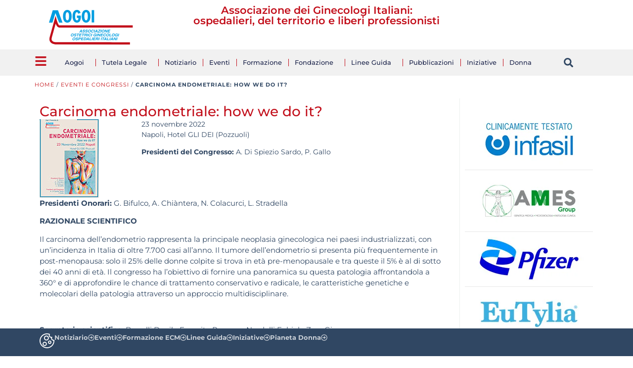

--- FILE ---
content_type: text/html; charset=UTF-8
request_url: https://www.aogoi.it/eventi-e-congressi/2022/11/23/carcinoma-endometriale/
body_size: 62961
content:
<!doctype html>
<html lang="it-IT">
<head>
	<meta charset="UTF-8">
	<meta name="viewport" content="width=device-width, initial-scale=1">
	<link rel="profile" href="https://gmpg.org/xfn/11">
	<meta name='robots' content='index, follow, max-image-preview:large, max-snippet:-1, max-video-preview:-1' />

	<!-- This site is optimized with the Yoast SEO plugin v26.7 - https://yoast.com/wordpress/plugins/seo/ -->
	<title>Carcinoma endometriale: how we do it? - Aogoi</title>
	<link rel="canonical" href="https://www.aogoi.it/eventi-e-congressi/2022/11/23/carcinoma-endometriale/" />
	<meta property="og:locale" content="it_IT" />
	<meta property="og:type" content="article" />
	<meta property="og:title" content="Carcinoma endometriale: how we do it? - Aogoi" />
	<meta property="og:description" content="Presidenti Onorari:  G. Bifulco, A. Chiàntera, N. Colacurci, L. Stradella RAZIONALE SCIENTIFICO Il carcinoma dell’endometrio rappresenta la principale..." />
	<meta property="og:url" content="https://www.aogoi.it/eventi-e-congressi/2022/11/23/carcinoma-endometriale/" />
	<meta property="og:site_name" content="Aogoi" />
	<meta property="article:modified_time" content="2025-07-07T13:28:33+00:00" />
	<meta property="og:image" content="https://www.aogoi.it/wp-content/uploads/2024/10/carcinoma-endometriale-napoli.jpg" />
	<meta property="og:image:width" content="120" />
	<meta property="og:image:height" content="159" />
	<meta property="og:image:type" content="image/jpeg" />
	<meta name="twitter:card" content="summary_large_image" />
	<meta name="twitter:label1" content="Tempo di lettura stimato" />
	<meta name="twitter:data1" content="1 minuto" />
	<script type="application/ld+json" class="yoast-schema-graph">{"@context":"https://schema.org","@graph":[{"@type":"WebPage","@id":"https://www.aogoi.it/eventi-e-congressi/2022/11/23/carcinoma-endometriale/","url":"https://www.aogoi.it/eventi-e-congressi/2022/11/23/carcinoma-endometriale/","name":"Carcinoma endometriale: how we do it? - Aogoi","isPartOf":{"@id":"https://www.aogoi.it/#website"},"primaryImageOfPage":{"@id":"https://www.aogoi.it/eventi-e-congressi/2022/11/23/carcinoma-endometriale/#primaryimage"},"image":{"@id":"https://www.aogoi.it/eventi-e-congressi/2022/11/23/carcinoma-endometriale/#primaryimage"},"thumbnailUrl":"https://www.aogoi.it/wp-content/uploads/2024/10/carcinoma-endometriale-napoli.jpg","datePublished":"2022-10-26T13:07:57+00:00","dateModified":"2025-07-07T13:28:33+00:00","breadcrumb":{"@id":"https://www.aogoi.it/eventi-e-congressi/2022/11/23/carcinoma-endometriale/#breadcrumb"},"inLanguage":"it-IT","potentialAction":[{"@type":"ReadAction","target":["https://www.aogoi.it/eventi-e-congressi/2022/11/23/carcinoma-endometriale/"]}]},{"@type":"ImageObject","inLanguage":"it-IT","@id":"https://www.aogoi.it/eventi-e-congressi/2022/11/23/carcinoma-endometriale/#primaryimage","url":"https://www.aogoi.it/wp-content/uploads/2024/10/carcinoma-endometriale-napoli.jpg","contentUrl":"https://www.aogoi.it/wp-content/uploads/2024/10/carcinoma-endometriale-napoli.jpg","width":120,"height":159},{"@type":"BreadcrumbList","@id":"https://www.aogoi.it/eventi-e-congressi/2022/11/23/carcinoma-endometriale/#breadcrumb","itemListElement":[{"@type":"ListItem","position":1,"name":"Home","item":"https://www.aogoi.it/"},{"@type":"ListItem","position":2,"name":"Eventi e Congressi","item":"https://www.aogoi.it/eventi-e-congressi/"},{"@type":"ListItem","position":3,"name":"Carcinoma endometriale: how we do it?"}]},{"@type":"WebSite","@id":"https://www.aogoi.it/#website","url":"https://www.aogoi.it/","name":"Aogoi","description":"Associazione Ostetrici Ginecologi Ospedalieri Italiani","publisher":{"@id":"https://www.aogoi.it/#organization"},"potentialAction":[{"@type":"SearchAction","target":{"@type":"EntryPoint","urlTemplate":"https://www.aogoi.it/?s={search_term_string}"},"query-input":{"@type":"PropertyValueSpecification","valueRequired":true,"valueName":"search_term_string"}}],"inLanguage":"it-IT"},{"@type":"Organization","@id":"https://www.aogoi.it/#organization","name":"AOGOI","alternateName":"Associazione Ostetrici Ginecologi Ospedalieri Italiani","url":"https://www.aogoi.it/","logo":{"@type":"ImageObject","inLanguage":"it-IT","@id":"https://www.aogoi.it/#/schema/logo/image/","url":"https://www.aogoi.it/wp-content/uploads/2024/07/aogoi-logo.svg","contentUrl":"https://www.aogoi.it/wp-content/uploads/2024/07/aogoi-logo.svg","width":490,"height":202,"caption":"AOGOI"},"image":{"@id":"https://www.aogoi.it/#/schema/logo/image/"}}]}</script>
	<!-- / Yoast SEO plugin. -->


<link rel="alternate" type="application/rss+xml" title="Aogoi &raquo; Feed" href="https://www.aogoi.it/feed/" />
<link rel="alternate" type="application/rss+xml" title="Aogoi &raquo; Feed dei commenti" href="https://www.aogoi.it/comments/feed/" />
<link rel="alternate" title="oEmbed (JSON)" type="application/json+oembed" href="https://www.aogoi.it/wp-json/oembed/1.0/embed?url=https%3A%2F%2Fwww.aogoi.it%2Feventi-e-congressi%2F2022%2F11%2F23%2Fcarcinoma-endometriale%2F" />
<link rel="alternate" title="oEmbed (XML)" type="text/xml+oembed" href="https://www.aogoi.it/wp-json/oembed/1.0/embed?url=https%3A%2F%2Fwww.aogoi.it%2Feventi-e-congressi%2F2022%2F11%2F23%2Fcarcinoma-endometriale%2F&#038;format=xml" />
<style id='wp-img-auto-sizes-contain-inline-css'>
img:is([sizes=auto i],[sizes^="auto," i]){contain-intrinsic-size:3000px 1500px}
/*# sourceURL=wp-img-auto-sizes-contain-inline-css */
</style>
<link rel='stylesheet' id='sbi_styles-css' href='https://www.aogoi.it/wp-content/plugins/instagram-feed-pro/css/sbi-styles.min.css?ver=6.8.1' media='all' />
<link rel='stylesheet' id='survey-maker-admin-css' href='https://www.aogoi.it/wp-content/plugins/survey-maker/admin/css/admin.css?ver=7.2.2' media='all' />
<link rel='stylesheet' id='survey-maker-dropdown-css' href='https://www.aogoi.it/wp-content/plugins/survey-maker/public/css/dropdown.min.css?ver=7.2.2' media='all' />
<link rel='stylesheet' id='ctf_styles-css' href='https://www.aogoi.it/wp-content/plugins/custom-twitter-feeds-pro/css/ctf-styles.min.css?ver=2.5.1' media='all' />
<link rel='stylesheet' id='sby_styles-css' href='https://www.aogoi.it/wp-content/plugins/youtube-feed-pro/css/sb-youtube.min.css?ver=2.6.0' media='all' />
<link rel='stylesheet' id='wp-block-library-css' href='https://www.aogoi.it/wp-includes/css/dist/block-library/style.min.css?ver=6.9' media='all' />
<style id='global-styles-inline-css'>
:root{--wp--preset--aspect-ratio--square: 1;--wp--preset--aspect-ratio--4-3: 4/3;--wp--preset--aspect-ratio--3-4: 3/4;--wp--preset--aspect-ratio--3-2: 3/2;--wp--preset--aspect-ratio--2-3: 2/3;--wp--preset--aspect-ratio--16-9: 16/9;--wp--preset--aspect-ratio--9-16: 9/16;--wp--preset--color--black: #000000;--wp--preset--color--cyan-bluish-gray: #abb8c3;--wp--preset--color--white: #ffffff;--wp--preset--color--pale-pink: #f78da7;--wp--preset--color--vivid-red: #cf2e2e;--wp--preset--color--luminous-vivid-orange: #ff6900;--wp--preset--color--luminous-vivid-amber: #fcb900;--wp--preset--color--light-green-cyan: #7bdcb5;--wp--preset--color--vivid-green-cyan: #00d084;--wp--preset--color--pale-cyan-blue: #8ed1fc;--wp--preset--color--vivid-cyan-blue: #0693e3;--wp--preset--color--vivid-purple: #9b51e0;--wp--preset--gradient--vivid-cyan-blue-to-vivid-purple: linear-gradient(135deg,rgb(6,147,227) 0%,rgb(155,81,224) 100%);--wp--preset--gradient--light-green-cyan-to-vivid-green-cyan: linear-gradient(135deg,rgb(122,220,180) 0%,rgb(0,208,130) 100%);--wp--preset--gradient--luminous-vivid-amber-to-luminous-vivid-orange: linear-gradient(135deg,rgb(252,185,0) 0%,rgb(255,105,0) 100%);--wp--preset--gradient--luminous-vivid-orange-to-vivid-red: linear-gradient(135deg,rgb(255,105,0) 0%,rgb(207,46,46) 100%);--wp--preset--gradient--very-light-gray-to-cyan-bluish-gray: linear-gradient(135deg,rgb(238,238,238) 0%,rgb(169,184,195) 100%);--wp--preset--gradient--cool-to-warm-spectrum: linear-gradient(135deg,rgb(74,234,220) 0%,rgb(151,120,209) 20%,rgb(207,42,186) 40%,rgb(238,44,130) 60%,rgb(251,105,98) 80%,rgb(254,248,76) 100%);--wp--preset--gradient--blush-light-purple: linear-gradient(135deg,rgb(255,206,236) 0%,rgb(152,150,240) 100%);--wp--preset--gradient--blush-bordeaux: linear-gradient(135deg,rgb(254,205,165) 0%,rgb(254,45,45) 50%,rgb(107,0,62) 100%);--wp--preset--gradient--luminous-dusk: linear-gradient(135deg,rgb(255,203,112) 0%,rgb(199,81,192) 50%,rgb(65,88,208) 100%);--wp--preset--gradient--pale-ocean: linear-gradient(135deg,rgb(255,245,203) 0%,rgb(182,227,212) 50%,rgb(51,167,181) 100%);--wp--preset--gradient--electric-grass: linear-gradient(135deg,rgb(202,248,128) 0%,rgb(113,206,126) 100%);--wp--preset--gradient--midnight: linear-gradient(135deg,rgb(2,3,129) 0%,rgb(40,116,252) 100%);--wp--preset--font-size--small: 13px;--wp--preset--font-size--medium: 20px;--wp--preset--font-size--large: 36px;--wp--preset--font-size--x-large: 42px;--wp--preset--spacing--20: 0.44rem;--wp--preset--spacing--30: 0.67rem;--wp--preset--spacing--40: 1rem;--wp--preset--spacing--50: 1.5rem;--wp--preset--spacing--60: 2.25rem;--wp--preset--spacing--70: 3.38rem;--wp--preset--spacing--80: 5.06rem;--wp--preset--shadow--natural: 6px 6px 9px rgba(0, 0, 0, 0.2);--wp--preset--shadow--deep: 12px 12px 50px rgba(0, 0, 0, 0.4);--wp--preset--shadow--sharp: 6px 6px 0px rgba(0, 0, 0, 0.2);--wp--preset--shadow--outlined: 6px 6px 0px -3px rgb(255, 255, 255), 6px 6px rgb(0, 0, 0);--wp--preset--shadow--crisp: 6px 6px 0px rgb(0, 0, 0);}:root { --wp--style--global--content-size: 800px;--wp--style--global--wide-size: 1200px; }:where(body) { margin: 0; }.wp-site-blocks > .alignleft { float: left; margin-right: 2em; }.wp-site-blocks > .alignright { float: right; margin-left: 2em; }.wp-site-blocks > .aligncenter { justify-content: center; margin-left: auto; margin-right: auto; }:where(.wp-site-blocks) > * { margin-block-start: 24px; margin-block-end: 0; }:where(.wp-site-blocks) > :first-child { margin-block-start: 0; }:where(.wp-site-blocks) > :last-child { margin-block-end: 0; }:root { --wp--style--block-gap: 24px; }:root :where(.is-layout-flow) > :first-child{margin-block-start: 0;}:root :where(.is-layout-flow) > :last-child{margin-block-end: 0;}:root :where(.is-layout-flow) > *{margin-block-start: 24px;margin-block-end: 0;}:root :where(.is-layout-constrained) > :first-child{margin-block-start: 0;}:root :where(.is-layout-constrained) > :last-child{margin-block-end: 0;}:root :where(.is-layout-constrained) > *{margin-block-start: 24px;margin-block-end: 0;}:root :where(.is-layout-flex){gap: 24px;}:root :where(.is-layout-grid){gap: 24px;}.is-layout-flow > .alignleft{float: left;margin-inline-start: 0;margin-inline-end: 2em;}.is-layout-flow > .alignright{float: right;margin-inline-start: 2em;margin-inline-end: 0;}.is-layout-flow > .aligncenter{margin-left: auto !important;margin-right: auto !important;}.is-layout-constrained > .alignleft{float: left;margin-inline-start: 0;margin-inline-end: 2em;}.is-layout-constrained > .alignright{float: right;margin-inline-start: 2em;margin-inline-end: 0;}.is-layout-constrained > .aligncenter{margin-left: auto !important;margin-right: auto !important;}.is-layout-constrained > :where(:not(.alignleft):not(.alignright):not(.alignfull)){max-width: var(--wp--style--global--content-size);margin-left: auto !important;margin-right: auto !important;}.is-layout-constrained > .alignwide{max-width: var(--wp--style--global--wide-size);}body .is-layout-flex{display: flex;}.is-layout-flex{flex-wrap: wrap;align-items: center;}.is-layout-flex > :is(*, div){margin: 0;}body .is-layout-grid{display: grid;}.is-layout-grid > :is(*, div){margin: 0;}body{padding-top: 0px;padding-right: 0px;padding-bottom: 0px;padding-left: 0px;}a:where(:not(.wp-element-button)){text-decoration: underline;}:root :where(.wp-element-button, .wp-block-button__link){background-color: #32373c;border-width: 0;color: #fff;font-family: inherit;font-size: inherit;font-style: inherit;font-weight: inherit;letter-spacing: inherit;line-height: inherit;padding-top: calc(0.667em + 2px);padding-right: calc(1.333em + 2px);padding-bottom: calc(0.667em + 2px);padding-left: calc(1.333em + 2px);text-decoration: none;text-transform: inherit;}.has-black-color{color: var(--wp--preset--color--black) !important;}.has-cyan-bluish-gray-color{color: var(--wp--preset--color--cyan-bluish-gray) !important;}.has-white-color{color: var(--wp--preset--color--white) !important;}.has-pale-pink-color{color: var(--wp--preset--color--pale-pink) !important;}.has-vivid-red-color{color: var(--wp--preset--color--vivid-red) !important;}.has-luminous-vivid-orange-color{color: var(--wp--preset--color--luminous-vivid-orange) !important;}.has-luminous-vivid-amber-color{color: var(--wp--preset--color--luminous-vivid-amber) !important;}.has-light-green-cyan-color{color: var(--wp--preset--color--light-green-cyan) !important;}.has-vivid-green-cyan-color{color: var(--wp--preset--color--vivid-green-cyan) !important;}.has-pale-cyan-blue-color{color: var(--wp--preset--color--pale-cyan-blue) !important;}.has-vivid-cyan-blue-color{color: var(--wp--preset--color--vivid-cyan-blue) !important;}.has-vivid-purple-color{color: var(--wp--preset--color--vivid-purple) !important;}.has-black-background-color{background-color: var(--wp--preset--color--black) !important;}.has-cyan-bluish-gray-background-color{background-color: var(--wp--preset--color--cyan-bluish-gray) !important;}.has-white-background-color{background-color: var(--wp--preset--color--white) !important;}.has-pale-pink-background-color{background-color: var(--wp--preset--color--pale-pink) !important;}.has-vivid-red-background-color{background-color: var(--wp--preset--color--vivid-red) !important;}.has-luminous-vivid-orange-background-color{background-color: var(--wp--preset--color--luminous-vivid-orange) !important;}.has-luminous-vivid-amber-background-color{background-color: var(--wp--preset--color--luminous-vivid-amber) !important;}.has-light-green-cyan-background-color{background-color: var(--wp--preset--color--light-green-cyan) !important;}.has-vivid-green-cyan-background-color{background-color: var(--wp--preset--color--vivid-green-cyan) !important;}.has-pale-cyan-blue-background-color{background-color: var(--wp--preset--color--pale-cyan-blue) !important;}.has-vivid-cyan-blue-background-color{background-color: var(--wp--preset--color--vivid-cyan-blue) !important;}.has-vivid-purple-background-color{background-color: var(--wp--preset--color--vivid-purple) !important;}.has-black-border-color{border-color: var(--wp--preset--color--black) !important;}.has-cyan-bluish-gray-border-color{border-color: var(--wp--preset--color--cyan-bluish-gray) !important;}.has-white-border-color{border-color: var(--wp--preset--color--white) !important;}.has-pale-pink-border-color{border-color: var(--wp--preset--color--pale-pink) !important;}.has-vivid-red-border-color{border-color: var(--wp--preset--color--vivid-red) !important;}.has-luminous-vivid-orange-border-color{border-color: var(--wp--preset--color--luminous-vivid-orange) !important;}.has-luminous-vivid-amber-border-color{border-color: var(--wp--preset--color--luminous-vivid-amber) !important;}.has-light-green-cyan-border-color{border-color: var(--wp--preset--color--light-green-cyan) !important;}.has-vivid-green-cyan-border-color{border-color: var(--wp--preset--color--vivid-green-cyan) !important;}.has-pale-cyan-blue-border-color{border-color: var(--wp--preset--color--pale-cyan-blue) !important;}.has-vivid-cyan-blue-border-color{border-color: var(--wp--preset--color--vivid-cyan-blue) !important;}.has-vivid-purple-border-color{border-color: var(--wp--preset--color--vivid-purple) !important;}.has-vivid-cyan-blue-to-vivid-purple-gradient-background{background: var(--wp--preset--gradient--vivid-cyan-blue-to-vivid-purple) !important;}.has-light-green-cyan-to-vivid-green-cyan-gradient-background{background: var(--wp--preset--gradient--light-green-cyan-to-vivid-green-cyan) !important;}.has-luminous-vivid-amber-to-luminous-vivid-orange-gradient-background{background: var(--wp--preset--gradient--luminous-vivid-amber-to-luminous-vivid-orange) !important;}.has-luminous-vivid-orange-to-vivid-red-gradient-background{background: var(--wp--preset--gradient--luminous-vivid-orange-to-vivid-red) !important;}.has-very-light-gray-to-cyan-bluish-gray-gradient-background{background: var(--wp--preset--gradient--very-light-gray-to-cyan-bluish-gray) !important;}.has-cool-to-warm-spectrum-gradient-background{background: var(--wp--preset--gradient--cool-to-warm-spectrum) !important;}.has-blush-light-purple-gradient-background{background: var(--wp--preset--gradient--blush-light-purple) !important;}.has-blush-bordeaux-gradient-background{background: var(--wp--preset--gradient--blush-bordeaux) !important;}.has-luminous-dusk-gradient-background{background: var(--wp--preset--gradient--luminous-dusk) !important;}.has-pale-ocean-gradient-background{background: var(--wp--preset--gradient--pale-ocean) !important;}.has-electric-grass-gradient-background{background: var(--wp--preset--gradient--electric-grass) !important;}.has-midnight-gradient-background{background: var(--wp--preset--gradient--midnight) !important;}.has-small-font-size{font-size: var(--wp--preset--font-size--small) !important;}.has-medium-font-size{font-size: var(--wp--preset--font-size--medium) !important;}.has-large-font-size{font-size: var(--wp--preset--font-size--large) !important;}.has-x-large-font-size{font-size: var(--wp--preset--font-size--x-large) !important;}
:root :where(.wp-block-pullquote){font-size: 1.5em;line-height: 1.6;}
/*# sourceURL=global-styles-inline-css */
</style>
<link rel='stylesheet' id='survey-maker-css' href='https://www.aogoi.it/wp-content/plugins/survey-maker/public/css/survey-maker-public.css?ver=7.2.2' media='all' />
<link rel='stylesheet' id='cff-css' href='https://www.aogoi.it/wp-content/plugins/custom-facebook-feed-pro/assets/css/cff-style.min.css?ver=4.7.3' media='all' />
<link rel='stylesheet' id='megamenu-css' href='https://www.aogoi.it/wp-content/uploads/maxmegamenu/style.css?ver=51766d' media='all' />
<link rel='stylesheet' id='hello-elementor-css' href='https://www.aogoi.it/wp-content/themes/hello-elementor/assets/css/reset.css?ver=3.4.4' media='all' />
<link rel='stylesheet' id='hello-elementor-theme-style-css' href='https://www.aogoi.it/wp-content/themes/hello-elementor/assets/css/theme.css?ver=3.4.4' media='all' />
<link rel='stylesheet' id='hello-elementor-header-footer-css' href='https://www.aogoi.it/wp-content/themes/hello-elementor/assets/css/header-footer.css?ver=3.4.4' media='all' />
<link rel='stylesheet' id='elementor-frontend-css' href='https://www.aogoi.it/wp-content/plugins/elementor/assets/css/frontend.min.css?ver=3.34.1' media='all' />
<style id='elementor-frontend-inline-css'>
.elementor-kit-6{--e-global-color-primary:#009DE0;--e-global-color-secondary:#C20E1A;--e-global-color-text:#304763;--e-global-color-accent:#4673B7;--e-global-color-ed1accc:#E8E8ED;--e-global-color-d157e8a:#ECF0EE;--e-global-color-880f584:#97A3B0;--e-global-color-c796873:#F6F7FC;--e-global-color-791f5a6:#297A60;--e-global-color-33ac838:#F4F4F6;--e-global-color-fabd3eb:#F36C63;--e-global-typography-primary-font-family:"Montserrat";--e-global-typography-primary-font-weight:600;--e-global-typography-secondary-font-family:"Montserrat";--e-global-typography-secondary-font-weight:400;--e-global-typography-text-font-family:"Montserrat";--e-global-typography-text-font-size:14px;--e-global-typography-text-font-weight:400;--e-global-typography-accent-font-family:"Montserrat";--e-global-typography-accent-font-weight:500;color:var( --e-global-color-text );font-family:"Montserrat", Sans-serif;font-size:14px;font-weight:400;}.elementor-kit-6 e-page-transition{background-color:#FFBC7D;}.elementor-kit-6 a{font-family:"Montserrat", Sans-serif;}.elementor-kit-6 h1{font-family:"Montserrat", Sans-serif;font-size:21px;font-weight:600;text-transform:none;}.elementor-kit-6 h2{color:var( --e-global-color-accent );font-family:"Montserrat", Sans-serif;font-size:23px;font-weight:500;text-transform:uppercase;}.elementor-kit-6 h3{color:var( --e-global-color-text );font-family:"Montserrat", Sans-serif;font-size:19px;font-weight:500;text-transform:none;}.elementor-kit-6 h4{color:var( --e-global-color-text );font-family:"Montserrat", Sans-serif;font-size:12px;text-transform:uppercase;}.elementor-kit-6 h5{color:var( --e-global-color-text );font-family:"Montserrat", Sans-serif;font-size:13px;font-weight:600;}.elementor-kit-6 h6{font-family:"Montserrat", Sans-serif;}.elementor-kit-6 button,.elementor-kit-6 input[type="button"],.elementor-kit-6 input[type="submit"],.elementor-kit-6 .elementor-button{border-style:none;}.elementor-kit-6 button:hover,.elementor-kit-6 button:focus,.elementor-kit-6 input[type="button"]:hover,.elementor-kit-6 input[type="button"]:focus,.elementor-kit-6 input[type="submit"]:hover,.elementor-kit-6 input[type="submit"]:focus,.elementor-kit-6 .elementor-button:hover,.elementor-kit-6 .elementor-button:focus{border-style:none;}.elementor-section.elementor-section-boxed > .elementor-container{max-width:1140px;}.e-con{--container-max-width:1140px;}.elementor-widget:not(:last-child){margin-block-end:15px;}.elementor-element{--widgets-spacing:15px 15px;--widgets-spacing-row:15px;--widgets-spacing-column:15px;}{}h1.entry-title{display:var(--page-title-display);}.site-header .site-branding{flex-direction:column;align-items:stretch;}.site-header{padding-inline-end:0px;padding-inline-start:0px;}.site-footer .site-branding{flex-direction:column;align-items:stretch;}@media(max-width:1024px){.elementor-section.elementor-section-boxed > .elementor-container{max-width:1024px;}.e-con{--container-max-width:1024px;}}@media(max-width:767px){.elementor-section.elementor-section-boxed > .elementor-container{max-width:767px;}.e-con{--container-max-width:767px;}}
.elementor-10 .elementor-element.elementor-element-148f5eb9{--display:flex;--min-height:100px;--flex-direction:column;--container-widget-width:calc( ( 1 - var( --container-widget-flex-grow ) ) * 100% );--container-widget-height:initial;--container-widget-flex-grow:0;--container-widget-align-self:initial;--flex-wrap-mobile:wrap;--align-items:stretch;--gap:0px 0px;--row-gap:0px;--column-gap:0px;--margin-top:0px;--margin-bottom:0px;--margin-left:0px;--margin-right:0px;--padding-top:10px;--padding-bottom:0px;--padding-left:0px;--padding-right:0px;--z-index:99;}.elementor-10 .elementor-element.elementor-element-148f5eb9:not(.elementor-motion-effects-element-type-background), .elementor-10 .elementor-element.elementor-element-148f5eb9 > .elementor-motion-effects-container > .elementor-motion-effects-layer{background-color:#FFFFFF;}.elementor-10 .elementor-element.elementor-element-1c6f34af{--display:flex;--flex-direction:row;--container-widget-width:initial;--container-widget-height:100%;--container-widget-flex-grow:1;--container-widget-align-self:stretch;--flex-wrap-mobile:wrap;--justify-content:flex-start;--gap:20px 20px;--row-gap:20px;--column-gap:20px;--padding-top:0px;--padding-bottom:0px;--padding-left:0px;--padding-right:0px;}.elementor-10 .elementor-element.elementor-element-35b828d{--display:flex;--align-items:flex-start;--container-widget-width:calc( ( 1 - var( --container-widget-flex-grow ) ) * 100% );}.elementor-10 .elementor-element.elementor-element-f6a028f{text-align:start;}.elementor-10 .elementor-element.elementor-element-f6a028f img{width:100%;height:70px;object-fit:contain;object-position:center center;}.elementor-10 .elementor-element.elementor-element-665bb972{--display:flex;--flex-direction:row;--container-widget-width:calc( ( 1 - var( --container-widget-flex-grow ) ) * 100% );--container-widget-height:100%;--container-widget-flex-grow:1;--container-widget-align-self:stretch;--flex-wrap-mobile:wrap;--justify-content:center;--align-items:center;--gap:20px 20px;--row-gap:20px;--column-gap:20px;--padding-top:0%;--padding-bottom:0%;--padding-left:0%;--padding-right:0%;}.elementor-10 .elementor-element.elementor-element-8caf8d5{width:var( --container-widget-width, 100% );max-width:100%;--container-widget-width:100%;--container-widget-flex-grow:0;text-align:center;}.elementor-10 .elementor-element.elementor-element-8caf8d5 .elementor-heading-title{font-family:"Montserrat", Sans-serif;font-size:21px;font-weight:600;text-transform:none;color:var( --e-global-color-secondary );}.elementor-10 .elementor-element.elementor-element-2fd3d60{--display:flex;--flex-direction:row;--container-widget-width:calc( ( 1 - var( --container-widget-flex-grow ) ) * 100% );--container-widget-height:100%;--container-widget-flex-grow:1;--container-widget-align-self:stretch;--flex-wrap-mobile:wrap;--align-items:center;--margin-top:0px;--margin-bottom:0px;--margin-left:0px;--margin-right:0px;--padding-top:10px;--padding-bottom:10px;--padding-left:0px;--padding-right:0px;--z-index:300;}.elementor-10 .elementor-element.elementor-element-2fd3d60:not(.elementor-motion-effects-element-type-background), .elementor-10 .elementor-element.elementor-element-2fd3d60 > .elementor-motion-effects-container > .elementor-motion-effects-layer{background-color:#F1F1F1;}.elementor-10 .elementor-element.elementor-element-2fd3d60.e-con{--align-self:center;}.elementor-10 .elementor-element.elementor-element-18c7ecc .elementor-icon-wrapper{text-align:center;}.elementor-10 .elementor-element.elementor-element-18c7ecc.elementor-view-stacked .elementor-icon{background-color:#C20E1A;}.elementor-10 .elementor-element.elementor-element-18c7ecc.elementor-view-framed .elementor-icon, .elementor-10 .elementor-element.elementor-element-18c7ecc.elementor-view-default .elementor-icon{color:#C20E1A;border-color:#C20E1A;}.elementor-10 .elementor-element.elementor-element-18c7ecc.elementor-view-framed .elementor-icon, .elementor-10 .elementor-element.elementor-element-18c7ecc.elementor-view-default .elementor-icon svg{fill:#C20E1A;}.elementor-10 .elementor-element.elementor-element-18c7ecc .elementor-icon{font-size:25px;}.elementor-10 .elementor-element.elementor-element-18c7ecc .elementor-icon svg{height:25px;}.elementor-10 .elementor-element.elementor-element-990e8a8{width:var( --container-widget-width, 90% );max-width:90%;--container-widget-width:90%;--container-widget-flex-grow:0;--e-nav-menu-divider-content:"";--e-nav-menu-divider-style:solid;--e-nav-menu-divider-width:1px;--e-nav-menu-divider-height:15px;--e-nav-menu-divider-color:var( --e-global-color-secondary );--e-nav-menu-horizontal-menu-item-margin:calc( 25px / 2 );}.elementor-10 .elementor-element.elementor-element-990e8a8 .elementor-menu-toggle{margin-left:auto;background-color:#02010100;}.elementor-10 .elementor-element.elementor-element-990e8a8 .elementor-nav-menu .elementor-item{font-family:"Montserrat", Sans-serif;font-size:13px;font-weight:500;font-style:normal;text-decoration:none;line-height:1em;word-spacing:0em;}.elementor-10 .elementor-element.elementor-element-990e8a8 .elementor-nav-menu--main .elementor-item{color:#1C244B;fill:#1C244B;padding-left:0px;padding-right:0px;padding-top:5px;padding-bottom:5px;}.elementor-10 .elementor-element.elementor-element-990e8a8 .elementor-nav-menu--main .elementor-item:hover,
					.elementor-10 .elementor-element.elementor-element-990e8a8 .elementor-nav-menu--main .elementor-item.elementor-item-active,
					.elementor-10 .elementor-element.elementor-element-990e8a8 .elementor-nav-menu--main .elementor-item.highlighted,
					.elementor-10 .elementor-element.elementor-element-990e8a8 .elementor-nav-menu--main .elementor-item:focus{color:#324A6D;fill:#324A6D;}.elementor-10 .elementor-element.elementor-element-990e8a8 .elementor-nav-menu--main:not(.e--pointer-framed) .elementor-item:before,
					.elementor-10 .elementor-element.elementor-element-990e8a8 .elementor-nav-menu--main:not(.e--pointer-framed) .elementor-item:after{background-color:#324A6D;}.elementor-10 .elementor-element.elementor-element-990e8a8 .e--pointer-framed .elementor-item:before,
					.elementor-10 .elementor-element.elementor-element-990e8a8 .e--pointer-framed .elementor-item:after{border-color:#324A6D;}.elementor-10 .elementor-element.elementor-element-990e8a8 .elementor-nav-menu--main .elementor-item.elementor-item-active{color:#324A6D;}.elementor-10 .elementor-element.elementor-element-990e8a8 .elementor-nav-menu--main:not(.e--pointer-framed) .elementor-item.elementor-item-active:before,
					.elementor-10 .elementor-element.elementor-element-990e8a8 .elementor-nav-menu--main:not(.e--pointer-framed) .elementor-item.elementor-item-active:after{background-color:#324A6D;}.elementor-10 .elementor-element.elementor-element-990e8a8 .e--pointer-framed .elementor-item.elementor-item-active:before,
					.elementor-10 .elementor-element.elementor-element-990e8a8 .e--pointer-framed .elementor-item.elementor-item-active:after{border-color:#324A6D;}.elementor-10 .elementor-element.elementor-element-990e8a8 .e--pointer-framed .elementor-item:before{border-width:1px;}.elementor-10 .elementor-element.elementor-element-990e8a8 .e--pointer-framed.e--animation-draw .elementor-item:before{border-width:0 0 1px 1px;}.elementor-10 .elementor-element.elementor-element-990e8a8 .e--pointer-framed.e--animation-draw .elementor-item:after{border-width:1px 1px 0 0;}.elementor-10 .elementor-element.elementor-element-990e8a8 .e--pointer-framed.e--animation-corners .elementor-item:before{border-width:1px 0 0 1px;}.elementor-10 .elementor-element.elementor-element-990e8a8 .e--pointer-framed.e--animation-corners .elementor-item:after{border-width:0 1px 1px 0;}.elementor-10 .elementor-element.elementor-element-990e8a8 .e--pointer-underline .elementor-item:after,
					 .elementor-10 .elementor-element.elementor-element-990e8a8 .e--pointer-overline .elementor-item:before,
					 .elementor-10 .elementor-element.elementor-element-990e8a8 .e--pointer-double-line .elementor-item:before,
					 .elementor-10 .elementor-element.elementor-element-990e8a8 .e--pointer-double-line .elementor-item:after{height:1px;}.elementor-10 .elementor-element.elementor-element-990e8a8 .elementor-nav-menu--main:not(.elementor-nav-menu--layout-horizontal) .elementor-nav-menu > li:not(:last-child){margin-bottom:25px;}.elementor-10 .elementor-element.elementor-element-990e8a8 .elementor-nav-menu--dropdown a, .elementor-10 .elementor-element.elementor-element-990e8a8 .elementor-menu-toggle{color:#1C244B;fill:#1C244B;}.elementor-10 .elementor-element.elementor-element-990e8a8 .elementor-nav-menu--dropdown{background-color:#F3F5F8;}.elementor-10 .elementor-element.elementor-element-990e8a8 .elementor-nav-menu--dropdown a:hover,
					.elementor-10 .elementor-element.elementor-element-990e8a8 .elementor-nav-menu--dropdown a:focus,
					.elementor-10 .elementor-element.elementor-element-990e8a8 .elementor-nav-menu--dropdown a.elementor-item-active,
					.elementor-10 .elementor-element.elementor-element-990e8a8 .elementor-nav-menu--dropdown a.highlighted{background-color:#F9FAFD;}.elementor-10 .elementor-element.elementor-element-990e8a8 .elementor-nav-menu--dropdown a.elementor-item-active{background-color:#F9FAFD;}.elementor-10 .elementor-element.elementor-element-990e8a8 .elementor-nav-menu--dropdown .elementor-item, .elementor-10 .elementor-element.elementor-element-990e8a8 .elementor-nav-menu--dropdown  .elementor-sub-item{font-family:"Montserrat", Sans-serif;font-size:13px;font-weight:400;font-style:normal;text-decoration:none;letter-spacing:0px;word-spacing:0em;}.elementor-10 .elementor-element.elementor-element-990e8a8 .elementor-nav-menu--dropdown a{padding-top:8px;padding-bottom:8px;}.elementor-10 .elementor-element.elementor-element-990e8a8 .elementor-nav-menu--dropdown li:not(:last-child){border-style:solid;border-color:#DEDEDE87;border-bottom-width:1px;}.elementor-10 .elementor-element.elementor-element-990e8a8 div.elementor-menu-toggle{color:#467FF7;}.elementor-10 .elementor-element.elementor-element-990e8a8 div.elementor-menu-toggle svg{fill:#467FF7;}.elementor-10 .elementor-element.elementor-element-2f330c6{width:var( --container-widget-width, 5% );max-width:5%;--container-widget-width:5%;--container-widget-flex-grow:0;}.elementor-10 .elementor-element.elementor-element-2f330c6 .elementor-search-form{text-align:center;}.elementor-10 .elementor-element.elementor-element-2f330c6 .elementor-search-form__toggle{--e-search-form-toggle-size:33px;--e-search-form-toggle-color:var( --e-global-color-text );--e-search-form-toggle-background-color:#02010100;--e-search-form-toggle-icon-size:calc(60em / 100);}.elementor-10 .elementor-element.elementor-element-2f330c6 input[type="search"].elementor-search-form__input{font-family:"Montserrat", Sans-serif;font-weight:400;}.elementor-10 .elementor-element.elementor-element-2f330c6 .elementor-search-form__input,
					.elementor-10 .elementor-element.elementor-element-2f330c6 .elementor-search-form__icon,
					.elementor-10 .elementor-element.elementor-element-2f330c6 .elementor-lightbox .dialog-lightbox-close-button,
					.elementor-10 .elementor-element.elementor-element-2f330c6 .elementor-lightbox .dialog-lightbox-close-button:hover,
					.elementor-10 .elementor-element.elementor-element-2f330c6.elementor-search-form--skin-full_screen input[type="search"].elementor-search-form__input{color:#FFFFFF;fill:#FFFFFF;}.elementor-10 .elementor-element.elementor-element-2f330c6:not(.elementor-search-form--skin-full_screen) .elementor-search-form__container{border-color:#FFFFFF;border-radius:0px;}.elementor-10 .elementor-element.elementor-element-2f330c6.elementor-search-form--skin-full_screen input[type="search"].elementor-search-form__input{border-color:#FFFFFF;border-radius:0px;}.elementor-10 .elementor-element.elementor-element-c4f6eec{--display:flex;--flex-direction:row;--container-widget-width:initial;--container-widget-height:100%;--container-widget-flex-grow:1;--container-widget-align-self:stretch;--flex-wrap-mobile:wrap;--z-index:99;}.elementor-10 .elementor-element.elementor-element-c4f6eec:not(.elementor-motion-effects-element-type-background), .elementor-10 .elementor-element.elementor-element-c4f6eec > .elementor-motion-effects-container > .elementor-motion-effects-layer{background-color:#FFFFFF;}.elementor-10 .elementor-element.elementor-element-293b28e{--display:flex;}.elementor-10 .elementor-element.elementor-element-6a0471f{text-align:start;}.elementor-10 .elementor-element.elementor-element-6a0471f img{width:100%;height:70px;object-fit:contain;object-position:center center;}.elementor-10 .elementor-element.elementor-element-16a942c{--display:flex;}.elementor-10 .elementor-element.elementor-element-480a287 .elementor-icon-wrapper{text-align:center;}.elementor-10 .elementor-element.elementor-element-480a287.elementor-view-stacked .elementor-icon{background-color:var( --e-global-color-secondary );}.elementor-10 .elementor-element.elementor-element-480a287.elementor-view-framed .elementor-icon, .elementor-10 .elementor-element.elementor-element-480a287.elementor-view-default .elementor-icon{color:var( --e-global-color-secondary );border-color:var( --e-global-color-secondary );}.elementor-10 .elementor-element.elementor-element-480a287.elementor-view-framed .elementor-icon, .elementor-10 .elementor-element.elementor-element-480a287.elementor-view-default .elementor-icon svg{fill:var( --e-global-color-secondary );}.elementor-10 .elementor-element.elementor-element-19c8c3f{--display:flex;--align-items:flex-start;--container-widget-width:calc( ( 1 - var( --container-widget-flex-grow ) ) * 100% );--z-index:97;}.elementor-10 .elementor-element.elementor-element-19c8c3f:not(.elementor-motion-effects-element-type-background), .elementor-10 .elementor-element.elementor-element-19c8c3f > .elementor-motion-effects-container > .elementor-motion-effects-layer{background-color:#FFFFFF;}.elementor-theme-builder-content-area{height:400px;}.elementor-location-header:before, .elementor-location-footer:before{content:"";display:table;clear:both;}@media(max-width:1024px){.elementor-10 .elementor-element.elementor-element-148f5eb9{--min-height:85px;--padding-top:10px;--padding-bottom:10px;--padding-left:15px;--padding-right:15px;}.elementor-10 .elementor-element.elementor-element-1c6f34af{--gap:0px 0px;--row-gap:0px;--column-gap:0px;--margin-top:0px;--margin-bottom:0px;--margin-left:0px;--margin-right:0px;--padding-top:0px;--padding-bottom:0px;--padding-left:0px;--padding-right:0px;}.elementor-10 .elementor-element.elementor-element-f6a028f img{height:60px;}.elementor-10 .elementor-element.elementor-element-8caf8d5 .elementor-heading-title{font-size:18px;}.elementor-10 .elementor-element.elementor-element-2fd3d60{--gap:0px 0px;--row-gap:0px;--column-gap:0px;--padding-top:10px;--padding-bottom:10px;--padding-left:10px;--padding-right:10px;}.elementor-10 .elementor-element.elementor-element-990e8a8 .elementor-nav-menu .elementor-item{font-size:11px;letter-spacing:-0.3px;}.elementor-10 .elementor-element.elementor-element-990e8a8 .e--pointer-framed .elementor-item:before{border-width:1px;}.elementor-10 .elementor-element.elementor-element-990e8a8 .e--pointer-framed.e--animation-draw .elementor-item:before{border-width:0 0 1px 1px;}.elementor-10 .elementor-element.elementor-element-990e8a8 .e--pointer-framed.e--animation-draw .elementor-item:after{border-width:1px 1px 0 0;}.elementor-10 .elementor-element.elementor-element-990e8a8 .e--pointer-framed.e--animation-corners .elementor-item:before{border-width:1px 0 0 1px;}.elementor-10 .elementor-element.elementor-element-990e8a8 .e--pointer-framed.e--animation-corners .elementor-item:after{border-width:0 1px 1px 0;}.elementor-10 .elementor-element.elementor-element-990e8a8 .e--pointer-underline .elementor-item:after,
					 .elementor-10 .elementor-element.elementor-element-990e8a8 .e--pointer-overline .elementor-item:before,
					 .elementor-10 .elementor-element.elementor-element-990e8a8 .e--pointer-double-line .elementor-item:before,
					 .elementor-10 .elementor-element.elementor-element-990e8a8 .e--pointer-double-line .elementor-item:after{height:1px;}.elementor-10 .elementor-element.elementor-element-990e8a8 .elementor-nav-menu--main .elementor-item{padding-top:3px;padding-bottom:3px;}.elementor-10 .elementor-element.elementor-element-990e8a8{--e-nav-menu-horizontal-menu-item-margin:calc( 12px / 2 );}.elementor-10 .elementor-element.elementor-element-990e8a8 .elementor-nav-menu--main:not(.elementor-nav-menu--layout-horizontal) .elementor-nav-menu > li:not(:last-child){margin-bottom:12px;}.elementor-10 .elementor-element.elementor-element-990e8a8 .elementor-nav-menu--dropdown .elementor-item, .elementor-10 .elementor-element.elementor-element-990e8a8 .elementor-nav-menu--dropdown  .elementor-sub-item{font-size:14px;}.elementor-10 .elementor-element.elementor-element-6a0471f img{height:60px;}}@media(max-width:767px){.elementor-10 .elementor-element.elementor-element-148f5eb9{--min-height:65px;--flex-direction:row;--container-widget-width:calc( ( 1 - var( --container-widget-flex-grow ) ) * 100% );--container-widget-height:100%;--container-widget-flex-grow:1;--container-widget-align-self:stretch;--flex-wrap-mobile:wrap;--align-items:stretch;--padding-top:10px;--padding-bottom:20px;--padding-left:10px;--padding-right:10px;}.elementor-10 .elementor-element.elementor-element-1c6f34af{--width:100%;}.elementor-10 .elementor-element.elementor-element-35b828d{--width:50%;}.elementor-10 .elementor-element.elementor-element-f6a028f img{height:51px;}.elementor-10 .elementor-element.elementor-element-665bb972{--width:50%;--margin-top:0%;--margin-bottom:0%;--margin-left:0%;--margin-right:0%;}.elementor-10 .elementor-element.elementor-element-8caf8d5{width:100%;max-width:100%;text-align:end;}.elementor-10 .elementor-element.elementor-element-8caf8d5 .elementor-heading-title{font-size:14px;}.elementor-10 .elementor-element.elementor-element-990e8a8{width:auto;max-width:auto;--nav-menu-icon-size:20px;}.elementor-10 .elementor-element.elementor-element-990e8a8 .elementor-nav-menu--dropdown a{padding-top:14px;padding-bottom:14px;}.elementor-10 .elementor-element.elementor-element-990e8a8 .elementor-nav-menu--main > .elementor-nav-menu > li > .elementor-nav-menu--dropdown, .elementor-10 .elementor-element.elementor-element-990e8a8 .elementor-nav-menu__container.elementor-nav-menu--dropdown{margin-top:15px !important;}.elementor-10 .elementor-element.elementor-element-2f330c6{width:auto;max-width:auto;}.elementor-10 .elementor-element.elementor-element-c4f6eec{--gap:0px 0px;--row-gap:0px;--column-gap:0px;--flex-wrap:nowrap;--margin-top:0px;--margin-bottom:0px;--margin-left:0px;--margin-right:0px;--z-index:99;}.elementor-10 .elementor-element.elementor-element-293b28e{--width:50%;}.elementor-10 .elementor-element.elementor-element-6a0471f img{width:100%;height:60px;}.elementor-10 .elementor-element.elementor-element-16a942c{--width:50%;--flex-direction:row;--container-widget-width:calc( ( 1 - var( --container-widget-flex-grow ) ) * 100% );--container-widget-height:100%;--container-widget-flex-grow:1;--container-widget-align-self:stretch;--flex-wrap-mobile:wrap;--justify-content:flex-end;--align-items:center;--gap:5px 5px;--row-gap:5px;--column-gap:5px;}.elementor-10 .elementor-element.elementor-element-480a287 > .elementor-widget-container{margin:0px 0px 0px 0px;padding:0px 0px 0px 0px;}.elementor-10 .elementor-element.elementor-element-480a287.elementor-element{--align-self:center;}.elementor-10 .elementor-element.elementor-element-480a287 .elementor-icon{font-size:30px;}.elementor-10 .elementor-element.elementor-element-480a287 .elementor-icon svg{height:30px;}.elementor-10 .elementor-element.elementor-element-19c8c3f{--padding-top:10px;--padding-bottom:10px;--padding-left:20px;--padding-right:10px;}}@media(min-width:768px){.elementor-10 .elementor-element.elementor-element-1c6f34af{--width:100%;}.elementor-10 .elementor-element.elementor-element-35b828d{--width:20%;}.elementor-10 .elementor-element.elementor-element-665bb972{--width:60%;}}@media(max-width:1024px) and (min-width:768px){.elementor-10 .elementor-element.elementor-element-1c6f34af{--width:100%;}.elementor-10 .elementor-element.elementor-element-35b828d{--width:25%;}.elementor-10 .elementor-element.elementor-element-665bb972{--width:55%;}}/* Start custom CSS for nav-menu, class: .elementor-element-990e8a8 */.elementor-nav-menu .sub-arrow {
    display: none;
    }/* End custom CSS */
/* Start custom CSS for shortcode, class: .elementor-element-78df77b */.elementor-10 .elementor-element.elementor-element-78df77b {
    text-transform: uppercase;
    font-size: 11px;
    letter-spacing: 1px;
}/* End custom CSS */
.elementor-16 .elementor-element.elementor-element-1c9eb29{--display:flex;--flex-direction:row;--container-widget-width:calc( ( 1 - var( --container-widget-flex-grow ) ) * 100% );--container-widget-height:100%;--container-widget-flex-grow:1;--container-widget-align-self:stretch;--flex-wrap-mobile:wrap;--align-items:center;--margin-top:0px;--margin-bottom:0px;--margin-left:0px;--margin-right:0px;--padding-top:0px;--padding-bottom:0px;--padding-left:0px;--padding-right:0px;}.elementor-16 .elementor-element.elementor-element-1c9eb29:not(.elementor-motion-effects-element-type-background), .elementor-16 .elementor-element.elementor-element-1c9eb29 > .elementor-motion-effects-container > .elementor-motion-effects-layer{background-color:var( --e-global-color-text );}.elementor-16 .elementor-element.elementor-element-2476eb0{--display:flex;--flex-direction:row;--container-widget-width:calc( ( 1 - var( --container-widget-flex-grow ) ) * 100% );--container-widget-height:100%;--container-widget-flex-grow:1;--container-widget-align-self:stretch;--flex-wrap-mobile:wrap;--justify-content:space-between;--align-items:center;--gap:0px 0px;--row-gap:0px;--column-gap:0px;}.elementor-16 .elementor-element.elementor-element-2476eb0:not(.elementor-motion-effects-element-type-background), .elementor-16 .elementor-element.elementor-element-2476eb0 > .elementor-motion-effects-container > .elementor-motion-effects-layer{background-color:#304763;}.elementor-16 .elementor-element.elementor-element-9f6b194 .elementor-icon-wrapper{text-align:center;}.elementor-16 .elementor-element.elementor-element-9f6b194 .elementor-icon{font-size:30px;}.elementor-16 .elementor-element.elementor-element-9f6b194 .elementor-icon svg{height:30px;}.elementor-16 .elementor-element.elementor-element-5bdc55c .elementor-button{background-color:#4673B700;font-family:"Montserrat", Sans-serif;font-size:13px;font-weight:700;fill:#FFFFFFBF;color:#FFFFFFBF;padding:0px 0px 0px 0px;}.elementor-16 .elementor-element.elementor-element-5bdc55c .elementor-button-content-wrapper{flex-direction:row-reverse;}.elementor-16 .elementor-element.elementor-element-5bdc55c .elementor-button .elementor-button-content-wrapper{gap:8px;}.elementor-16 .elementor-element.elementor-element-5bdc55c .elementor-button:hover, .elementor-16 .elementor-element.elementor-element-5bdc55c .elementor-button:focus{color:#FFFFFF;}.elementor-16 .elementor-element.elementor-element-5bdc55c .elementor-button:hover svg, .elementor-16 .elementor-element.elementor-element-5bdc55c .elementor-button:focus svg{fill:#FFFFFF;}.elementor-16 .elementor-element.elementor-element-f7c6ced .elementor-button{background-color:#4673B700;font-family:"Montserrat", Sans-serif;font-size:13px;font-weight:700;fill:#FFFFFFBF;color:#FFFFFFBF;padding:0px 0px 0px 0px;}.elementor-16 .elementor-element.elementor-element-f7c6ced .elementor-button-content-wrapper{flex-direction:row-reverse;}.elementor-16 .elementor-element.elementor-element-f7c6ced .elementor-button .elementor-button-content-wrapper{gap:8px;}.elementor-16 .elementor-element.elementor-element-f7c6ced .elementor-button:hover, .elementor-16 .elementor-element.elementor-element-f7c6ced .elementor-button:focus{color:#FFFFFF;}.elementor-16 .elementor-element.elementor-element-f7c6ced .elementor-button:hover svg, .elementor-16 .elementor-element.elementor-element-f7c6ced .elementor-button:focus svg{fill:#FFFFFF;}.elementor-16 .elementor-element.elementor-element-68941cb .elementor-button{background-color:#4673B700;font-family:"Montserrat", Sans-serif;font-size:13px;font-weight:700;fill:#FFFFFFBF;color:#FFFFFFBF;padding:0px 0px 0px 0px;}.elementor-16 .elementor-element.elementor-element-68941cb .elementor-button-content-wrapper{flex-direction:row-reverse;}.elementor-16 .elementor-element.elementor-element-68941cb .elementor-button .elementor-button-content-wrapper{gap:8px;}.elementor-16 .elementor-element.elementor-element-68941cb .elementor-button:hover, .elementor-16 .elementor-element.elementor-element-68941cb .elementor-button:focus{color:#FFFFFF;}.elementor-16 .elementor-element.elementor-element-68941cb .elementor-button:hover svg, .elementor-16 .elementor-element.elementor-element-68941cb .elementor-button:focus svg{fill:#FFFFFF;}.elementor-16 .elementor-element.elementor-element-ec01947 .elementor-button{background-color:#4673B700;font-family:"Montserrat", Sans-serif;font-size:13px;font-weight:700;fill:#FFFFFFBF;color:#FFFFFFBF;padding:0px 0px 0px 0px;}.elementor-16 .elementor-element.elementor-element-ec01947 .elementor-button-content-wrapper{flex-direction:row-reverse;}.elementor-16 .elementor-element.elementor-element-ec01947 .elementor-button .elementor-button-content-wrapper{gap:8px;}.elementor-16 .elementor-element.elementor-element-ec01947 .elementor-button:hover, .elementor-16 .elementor-element.elementor-element-ec01947 .elementor-button:focus{color:#FFFFFF;}.elementor-16 .elementor-element.elementor-element-ec01947 .elementor-button:hover svg, .elementor-16 .elementor-element.elementor-element-ec01947 .elementor-button:focus svg{fill:#FFFFFF;}.elementor-16 .elementor-element.elementor-element-07b2601 .elementor-button{background-color:#4673B700;font-family:"Montserrat", Sans-serif;font-size:13px;font-weight:700;fill:#FFFFFFBF;color:#FFFFFFBF;padding:0px 0px 0px 0px;}.elementor-16 .elementor-element.elementor-element-07b2601 .elementor-button-content-wrapper{flex-direction:row-reverse;}.elementor-16 .elementor-element.elementor-element-07b2601 .elementor-button .elementor-button-content-wrapper{gap:8px;}.elementor-16 .elementor-element.elementor-element-07b2601 .elementor-button:hover, .elementor-16 .elementor-element.elementor-element-07b2601 .elementor-button:focus{color:#FFFFFF;}.elementor-16 .elementor-element.elementor-element-07b2601 .elementor-button:hover svg, .elementor-16 .elementor-element.elementor-element-07b2601 .elementor-button:focus svg{fill:#FFFFFF;}.elementor-16 .elementor-element.elementor-element-9332c38 .elementor-button{background-color:#4673B700;font-family:"Montserrat", Sans-serif;font-size:13px;font-weight:700;fill:#FFFFFFBF;color:#FFFFFFBF;padding:0px 0px 0px 0px;}.elementor-16 .elementor-element.elementor-element-9332c38 .elementor-button-content-wrapper{flex-direction:row-reverse;}.elementor-16 .elementor-element.elementor-element-9332c38 .elementor-button .elementor-button-content-wrapper{gap:8px;}.elementor-16 .elementor-element.elementor-element-9332c38 .elementor-button:hover, .elementor-16 .elementor-element.elementor-element-9332c38 .elementor-button:focus{color:#FFFFFF;}.elementor-16 .elementor-element.elementor-element-9332c38 .elementor-button:hover svg, .elementor-16 .elementor-element.elementor-element-9332c38 .elementor-button:focus svg{fill:#FFFFFF;}.elementor-16 .elementor-element.elementor-element-567fb20{--display:flex;--flex-direction:row;--container-widget-width:initial;--container-widget-height:100%;--container-widget-flex-grow:1;--container-widget-align-self:stretch;--flex-wrap-mobile:wrap;--gap:0px 0px;--row-gap:0px;--column-gap:0px;}.elementor-16 .elementor-element.elementor-element-567fb20:not(.elementor-motion-effects-element-type-background), .elementor-16 .elementor-element.elementor-element-567fb20 > .elementor-motion-effects-container > .elementor-motion-effects-layer{background-color:var( --e-global-color-text );}.elementor-16 .elementor-element.elementor-element-968d97f{--display:flex;--flex-direction:column;--container-widget-width:100%;--container-widget-height:initial;--container-widget-flex-grow:0;--container-widget-align-self:initial;--flex-wrap-mobile:wrap;}.elementor-16 .elementor-element.elementor-element-7ccb497 .elementor-button{background-color:#4673B700;font-family:"Montserrat", Sans-serif;font-size:13px;font-weight:700;fill:#FFFFFFBF;color:#FFFFFFBF;padding:0px 0px 0px 0px;}.elementor-16 .elementor-element.elementor-element-7ccb497 .elementor-button-content-wrapper{flex-direction:row-reverse;}.elementor-16 .elementor-element.elementor-element-7ccb497 .elementor-button .elementor-button-content-wrapper{gap:8px;}.elementor-16 .elementor-element.elementor-element-7ccb497 .elementor-button:hover, .elementor-16 .elementor-element.elementor-element-7ccb497 .elementor-button:focus{color:#FFFFFF;}.elementor-16 .elementor-element.elementor-element-7ccb497 .elementor-button:hover svg, .elementor-16 .elementor-element.elementor-element-7ccb497 .elementor-button:focus svg{fill:#FFFFFF;}.elementor-16 .elementor-element.elementor-element-63ac721 .elementor-button{background-color:#4673B700;font-family:"Montserrat", Sans-serif;font-size:13px;font-weight:700;fill:#FFFFFFBF;color:#FFFFFFBF;padding:0px 0px 0px 0px;}.elementor-16 .elementor-element.elementor-element-63ac721 .elementor-button-content-wrapper{flex-direction:row-reverse;}.elementor-16 .elementor-element.elementor-element-63ac721 .elementor-button .elementor-button-content-wrapper{gap:8px;}.elementor-16 .elementor-element.elementor-element-63ac721 .elementor-button:hover, .elementor-16 .elementor-element.elementor-element-63ac721 .elementor-button:focus{color:#FFFFFF;}.elementor-16 .elementor-element.elementor-element-63ac721 .elementor-button:hover svg, .elementor-16 .elementor-element.elementor-element-63ac721 .elementor-button:focus svg{fill:#FFFFFF;}.elementor-16 .elementor-element.elementor-element-b104cb8 .elementor-button{background-color:#4673B700;font-family:"Montserrat", Sans-serif;font-size:13px;font-weight:700;fill:#FFFFFFBF;color:#FFFFFFBF;padding:0px 0px 0px 0px;}.elementor-16 .elementor-element.elementor-element-b104cb8 .elementor-button-content-wrapper{flex-direction:row-reverse;}.elementor-16 .elementor-element.elementor-element-b104cb8 .elementor-button .elementor-button-content-wrapper{gap:8px;}.elementor-16 .elementor-element.elementor-element-b104cb8 .elementor-button:hover, .elementor-16 .elementor-element.elementor-element-b104cb8 .elementor-button:focus{color:#FFFFFF;}.elementor-16 .elementor-element.elementor-element-b104cb8 .elementor-button:hover svg, .elementor-16 .elementor-element.elementor-element-b104cb8 .elementor-button:focus svg{fill:#FFFFFF;}.elementor-16 .elementor-element.elementor-element-c3873c2{--display:flex;--flex-direction:column;--container-widget-width:100%;--container-widget-height:initial;--container-widget-flex-grow:0;--container-widget-align-self:initial;--flex-wrap-mobile:wrap;}.elementor-16 .elementor-element.elementor-element-aa9b1d8 .elementor-button{background-color:#4673B700;font-family:"Montserrat", Sans-serif;font-size:13px;font-weight:700;fill:#FFFFFFBF;color:#FFFFFFBF;padding:0px 0px 0px 0px;}.elementor-16 .elementor-element.elementor-element-aa9b1d8 .elementor-button-content-wrapper{flex-direction:row-reverse;}.elementor-16 .elementor-element.elementor-element-aa9b1d8 .elementor-button .elementor-button-content-wrapper{gap:8px;}.elementor-16 .elementor-element.elementor-element-aa9b1d8 .elementor-button:hover, .elementor-16 .elementor-element.elementor-element-aa9b1d8 .elementor-button:focus{color:#FFFFFF;}.elementor-16 .elementor-element.elementor-element-aa9b1d8 .elementor-button:hover svg, .elementor-16 .elementor-element.elementor-element-aa9b1d8 .elementor-button:focus svg{fill:#FFFFFF;}.elementor-16 .elementor-element.elementor-element-aab7f9b .elementor-button{background-color:#4673B700;font-family:"Montserrat", Sans-serif;font-size:13px;font-weight:700;fill:#FFFFFFBF;color:#FFFFFFBF;padding:0px 0px 0px 0px;}.elementor-16 .elementor-element.elementor-element-aab7f9b .elementor-button-content-wrapper{flex-direction:row-reverse;}.elementor-16 .elementor-element.elementor-element-aab7f9b .elementor-button .elementor-button-content-wrapper{gap:8px;}.elementor-16 .elementor-element.elementor-element-aab7f9b .elementor-button:hover, .elementor-16 .elementor-element.elementor-element-aab7f9b .elementor-button:focus{color:#FFFFFF;}.elementor-16 .elementor-element.elementor-element-aab7f9b .elementor-button:hover svg, .elementor-16 .elementor-element.elementor-element-aab7f9b .elementor-button:focus svg{fill:#FFFFFF;}.elementor-16 .elementor-element.elementor-element-c035925 .elementor-button{background-color:#4673B700;font-family:"Montserrat", Sans-serif;font-size:13px;font-weight:700;fill:#FFFFFFBF;color:#FFFFFFBF;padding:0px 0px 0px 0px;}.elementor-16 .elementor-element.elementor-element-c035925 .elementor-button-content-wrapper{flex-direction:row-reverse;}.elementor-16 .elementor-element.elementor-element-c035925 .elementor-button .elementor-button-content-wrapper{gap:8px;}.elementor-16 .elementor-element.elementor-element-c035925 .elementor-button:hover, .elementor-16 .elementor-element.elementor-element-c035925 .elementor-button:focus{color:#FFFFFF;}.elementor-16 .elementor-element.elementor-element-c035925 .elementor-button:hover svg, .elementor-16 .elementor-element.elementor-element-c035925 .elementor-button:focus svg{fill:#FFFFFF;}.elementor-16 .elementor-element.elementor-element-3964e5b5{--display:flex;--flex-direction:row;--container-widget-width:calc( ( 1 - var( --container-widget-flex-grow ) ) * 100% );--container-widget-height:100%;--container-widget-flex-grow:1;--container-widget-align-self:stretch;--flex-wrap-mobile:wrap;--align-items:stretch;--gap:0px 0px;--row-gap:0px;--column-gap:0px;--padding-top:60px;--padding-bottom:60px;--padding-left:0px;--padding-right:0px;}.elementor-16 .elementor-element.elementor-element-3964e5b5:not(.elementor-motion-effects-element-type-background), .elementor-16 .elementor-element.elementor-element-3964e5b5 > .elementor-motion-effects-container > .elementor-motion-effects-layer{background-color:var( --e-global-color-c796873 );}.elementor-16 .elementor-element.elementor-element-449cd188{--display:flex;--flex-direction:column;--container-widget-width:100%;--container-widget-height:initial;--container-widget-flex-grow:0;--container-widget-align-self:initial;--flex-wrap-mobile:wrap;--padding-top:0px;--padding-bottom:0px;--padding-left:0px;--padding-right:10px;}.elementor-16 .elementor-element.elementor-element-24fe4530 .elementor-image-box-wrapper{text-align:start;}.elementor-16 .elementor-element.elementor-element-24fe4530.elementor-position-right .elementor-image-box-img{margin-left:14px;}.elementor-16 .elementor-element.elementor-element-24fe4530.elementor-position-left .elementor-image-box-img{margin-right:14px;}.elementor-16 .elementor-element.elementor-element-24fe4530.elementor-position-top .elementor-image-box-img{margin-bottom:14px;}.elementor-16 .elementor-element.elementor-element-24fe4530 .elementor-image-box-wrapper .elementor-image-box-img{width:72%;}.elementor-16 .elementor-element.elementor-element-24fe4530 .elementor-image-box-img img{transition-duration:0.3s;}.elementor-16 .elementor-element.elementor-element-24fe4530 .elementor-image-box-title{font-family:"Montserrat", Sans-serif;font-size:15px;font-weight:600;text-transform:none;font-style:normal;text-decoration:none;line-height:6px;letter-spacing:0px;color:var( --e-global-color-secondary );}.elementor-16 .elementor-element.elementor-element-24fe4530 .elementor-image-box-description{font-family:"Montserrat", Sans-serif;font-size:14px;font-weight:600;text-transform:none;font-style:normal;text-decoration:none;line-height:1.5em;letter-spacing:0px;color:var( --e-global-color-secondary );}.elementor-16 .elementor-element.elementor-element-e645817 .elementor-icon-list-items:not(.elementor-inline-items) .elementor-icon-list-item:not(:last-child){padding-block-end:calc(12px/2);}.elementor-16 .elementor-element.elementor-element-e645817 .elementor-icon-list-items:not(.elementor-inline-items) .elementor-icon-list-item:not(:first-child){margin-block-start:calc(12px/2);}.elementor-16 .elementor-element.elementor-element-e645817 .elementor-icon-list-items.elementor-inline-items .elementor-icon-list-item{margin-inline:calc(12px/2);}.elementor-16 .elementor-element.elementor-element-e645817 .elementor-icon-list-items.elementor-inline-items{margin-inline:calc(-12px/2);}.elementor-16 .elementor-element.elementor-element-e645817 .elementor-icon-list-items.elementor-inline-items .elementor-icon-list-item:after{inset-inline-end:calc(-12px/2);}.elementor-16 .elementor-element.elementor-element-e645817 .elementor-icon-list-icon i{transition:color 0.3s;}.elementor-16 .elementor-element.elementor-element-e645817 .elementor-icon-list-icon svg{transition:fill 0.3s;}.elementor-16 .elementor-element.elementor-element-e645817{--e-icon-list-icon-size:14px;--icon-vertical-offset:0px;}.elementor-16 .elementor-element.elementor-element-e645817 .elementor-icon-list-item > .elementor-icon-list-text, .elementor-16 .elementor-element.elementor-element-e645817 .elementor-icon-list-item > a{font-family:"Montserrat", Sans-serif;font-size:14px;font-weight:500;line-height:16px;}.elementor-16 .elementor-element.elementor-element-e645817 .elementor-icon-list-text{color:var( --e-global-color-text );transition:color 0.3s;}.elementor-16 .elementor-element.elementor-element-5d11d955{--display:flex;--flex-direction:column;--container-widget-width:100%;--container-widget-height:initial;--container-widget-flex-grow:0;--container-widget-align-self:initial;--flex-wrap-mobile:wrap;--gap:20px 20px;--row-gap:20px;--column-gap:20px;border-style:solid;--border-style:solid;border-width:0px 0px 0px 1px;--border-top-width:0px;--border-right-width:0px;--border-bottom-width:0px;--border-left-width:1px;border-color:var( --e-global-color-text );--border-color:var( --e-global-color-text );--border-radius:0px 0px 0px 0px;--padding-top:0px;--padding-bottom:0px;--padding-left:15px;--padding-right:10px;}.elementor-16 .elementor-element.elementor-element-5efb8c0b .elementor-heading-title{font-family:"Montserrat", Sans-serif;font-size:17px;font-weight:700;text-transform:uppercase;font-style:normal;text-decoration:none;line-height:1.2em;letter-spacing:0px;color:var( --e-global-color-secondary );}.elementor-16 .elementor-element.elementor-element-07a8246 .elementor-icon-list-items:not(.elementor-inline-items) .elementor-icon-list-item:not(:last-child){padding-block-end:calc(12px/2);}.elementor-16 .elementor-element.elementor-element-07a8246 .elementor-icon-list-items:not(.elementor-inline-items) .elementor-icon-list-item:not(:first-child){margin-block-start:calc(12px/2);}.elementor-16 .elementor-element.elementor-element-07a8246 .elementor-icon-list-items.elementor-inline-items .elementor-icon-list-item{margin-inline:calc(12px/2);}.elementor-16 .elementor-element.elementor-element-07a8246 .elementor-icon-list-items.elementor-inline-items{margin-inline:calc(-12px/2);}.elementor-16 .elementor-element.elementor-element-07a8246 .elementor-icon-list-items.elementor-inline-items .elementor-icon-list-item:after{inset-inline-end:calc(-12px/2);}.elementor-16 .elementor-element.elementor-element-07a8246 .elementor-icon-list-icon i{transition:color 0.3s;}.elementor-16 .elementor-element.elementor-element-07a8246 .elementor-icon-list-icon svg{transition:fill 0.3s;}.elementor-16 .elementor-element.elementor-element-07a8246{--e-icon-list-icon-size:14px;--icon-vertical-offset:0px;}.elementor-16 .elementor-element.elementor-element-07a8246 .elementor-icon-list-item > .elementor-icon-list-text, .elementor-16 .elementor-element.elementor-element-07a8246 .elementor-icon-list-item > a{font-family:"Montserrat", Sans-serif;font-size:14px;font-weight:500;line-height:16px;}.elementor-16 .elementor-element.elementor-element-07a8246 .elementor-icon-list-text{color:var( --e-global-color-text );transition:color 0.3s;}.elementor-16 .elementor-element.elementor-element-4104ab68{--display:flex;--flex-direction:column;--container-widget-width:100%;--container-widget-height:initial;--container-widget-flex-grow:0;--container-widget-align-self:initial;--flex-wrap-mobile:wrap;--gap:20px 20px;--row-gap:20px;--column-gap:20px;border-style:solid;--border-style:solid;border-width:0px 0px 0px 1px;--border-top-width:0px;--border-right-width:0px;--border-bottom-width:0px;--border-left-width:1px;border-color:var( --e-global-color-text );--border-color:var( --e-global-color-text );--border-radius:0px 0px 0px 0px;--padding-top:0px;--padding-bottom:0px;--padding-left:15px;--padding-right:10px;}.elementor-16 .elementor-element.elementor-element-16dce0e4 .elementor-heading-title{font-family:"Montserrat", Sans-serif;font-size:17px;font-weight:700;text-transform:uppercase;font-style:normal;text-decoration:none;line-height:1.2em;letter-spacing:0px;color:var( --e-global-color-secondary );}.elementor-16 .elementor-element.elementor-element-1c5d394f .elementor-icon-list-items:not(.elementor-inline-items) .elementor-icon-list-item:not(:last-child){padding-block-end:calc(12px/2);}.elementor-16 .elementor-element.elementor-element-1c5d394f .elementor-icon-list-items:not(.elementor-inline-items) .elementor-icon-list-item:not(:first-child){margin-block-start:calc(12px/2);}.elementor-16 .elementor-element.elementor-element-1c5d394f .elementor-icon-list-items.elementor-inline-items .elementor-icon-list-item{margin-inline:calc(12px/2);}.elementor-16 .elementor-element.elementor-element-1c5d394f .elementor-icon-list-items.elementor-inline-items{margin-inline:calc(-12px/2);}.elementor-16 .elementor-element.elementor-element-1c5d394f .elementor-icon-list-items.elementor-inline-items .elementor-icon-list-item:after{inset-inline-end:calc(-12px/2);}.elementor-16 .elementor-element.elementor-element-1c5d394f .elementor-icon-list-icon i{transition:color 0.3s;}.elementor-16 .elementor-element.elementor-element-1c5d394f .elementor-icon-list-icon svg{transition:fill 0.3s;}.elementor-16 .elementor-element.elementor-element-1c5d394f{--e-icon-list-icon-size:14px;--icon-vertical-offset:0px;}.elementor-16 .elementor-element.elementor-element-1c5d394f .elementor-icon-list-item > .elementor-icon-list-text, .elementor-16 .elementor-element.elementor-element-1c5d394f .elementor-icon-list-item > a{font-family:"Montserrat", Sans-serif;font-size:14px;font-weight:500;line-height:16px;}.elementor-16 .elementor-element.elementor-element-1c5d394f .elementor-icon-list-text{color:var( --e-global-color-text );transition:color 0.3s;}.elementor-16 .elementor-element.elementor-element-00f7f6d{--display:flex;--flex-direction:column;--container-widget-width:100%;--container-widget-height:initial;--container-widget-flex-grow:0;--container-widget-align-self:initial;--flex-wrap-mobile:wrap;--gap:20px 20px;--row-gap:20px;--column-gap:20px;border-style:solid;--border-style:solid;border-width:0px 0px 0px 1px;--border-top-width:0px;--border-right-width:0px;--border-bottom-width:0px;--border-left-width:1px;border-color:var( --e-global-color-text );--border-color:var( --e-global-color-text );--border-radius:0px 0px 0px 0px;--padding-top:0px;--padding-bottom:0px;--padding-left:15px;--padding-right:10px;}.elementor-16 .elementor-element.elementor-element-c7b24f3 .elementor-heading-title{font-family:"Montserrat", Sans-serif;font-size:17px;font-weight:700;text-transform:uppercase;font-style:normal;text-decoration:none;line-height:1.2em;letter-spacing:0px;color:var( --e-global-color-secondary );}.elementor-16 .elementor-element.elementor-element-c6c0ba0 > .elementor-widget-container{margin:0px 0px 20px 0px;}.elementor-16 .elementor-element.elementor-element-c6c0ba0 .elementor-icon-list-items:not(.elementor-inline-items) .elementor-icon-list-item:not(:last-child){padding-block-end:calc(12px/2);}.elementor-16 .elementor-element.elementor-element-c6c0ba0 .elementor-icon-list-items:not(.elementor-inline-items) .elementor-icon-list-item:not(:first-child){margin-block-start:calc(12px/2);}.elementor-16 .elementor-element.elementor-element-c6c0ba0 .elementor-icon-list-items.elementor-inline-items .elementor-icon-list-item{margin-inline:calc(12px/2);}.elementor-16 .elementor-element.elementor-element-c6c0ba0 .elementor-icon-list-items.elementor-inline-items{margin-inline:calc(-12px/2);}.elementor-16 .elementor-element.elementor-element-c6c0ba0 .elementor-icon-list-items.elementor-inline-items .elementor-icon-list-item:after{inset-inline-end:calc(-12px/2);}.elementor-16 .elementor-element.elementor-element-c6c0ba0 .elementor-icon-list-icon i{transition:color 0.3s;}.elementor-16 .elementor-element.elementor-element-c6c0ba0 .elementor-icon-list-icon svg{transition:fill 0.3s;}.elementor-16 .elementor-element.elementor-element-c6c0ba0{--e-icon-list-icon-size:14px;--icon-vertical-offset:0px;}.elementor-16 .elementor-element.elementor-element-c6c0ba0 .elementor-icon-list-item > .elementor-icon-list-text, .elementor-16 .elementor-element.elementor-element-c6c0ba0 .elementor-icon-list-item > a{font-family:"Montserrat", Sans-serif;font-size:14px;font-weight:500;line-height:16px;}.elementor-16 .elementor-element.elementor-element-c6c0ba0 .elementor-icon-list-text{color:var( --e-global-color-text );transition:color 0.3s;}.elementor-16 .elementor-element.elementor-element-7d60ce0 > .elementor-widget-container{margin:0px 0px 6px 0px;}.elementor-16 .elementor-element.elementor-element-7d60ce0 .elementor-icon-list-items:not(.elementor-inline-items) .elementor-icon-list-item:not(:last-child){padding-block-end:calc(12px/2);}.elementor-16 .elementor-element.elementor-element-7d60ce0 .elementor-icon-list-items:not(.elementor-inline-items) .elementor-icon-list-item:not(:first-child){margin-block-start:calc(12px/2);}.elementor-16 .elementor-element.elementor-element-7d60ce0 .elementor-icon-list-items.elementor-inline-items .elementor-icon-list-item{margin-inline:calc(12px/2);}.elementor-16 .elementor-element.elementor-element-7d60ce0 .elementor-icon-list-items.elementor-inline-items{margin-inline:calc(-12px/2);}.elementor-16 .elementor-element.elementor-element-7d60ce0 .elementor-icon-list-items.elementor-inline-items .elementor-icon-list-item:after{inset-inline-end:calc(-12px/2);}.elementor-16 .elementor-element.elementor-element-7d60ce0 .elementor-icon-list-icon i{transition:color 0.3s;}.elementor-16 .elementor-element.elementor-element-7d60ce0 .elementor-icon-list-icon svg{transition:fill 0.3s;}.elementor-16 .elementor-element.elementor-element-7d60ce0{--e-icon-list-icon-size:14px;--icon-vertical-offset:0px;}.elementor-16 .elementor-element.elementor-element-7d60ce0 .elementor-icon-list-item > .elementor-icon-list-text, .elementor-16 .elementor-element.elementor-element-7d60ce0 .elementor-icon-list-item > a{font-family:"Montserrat", Sans-serif;font-size:13px;font-weight:600;line-height:16px;}.elementor-16 .elementor-element.elementor-element-7d60ce0 .elementor-icon-list-text{color:var( --e-global-color-text );transition:color 0.3s;}.elementor-16 .elementor-element.elementor-element-dc65f63 > .elementor-widget-container{margin:0px 0px 20px 0px;}.elementor-16 .elementor-element.elementor-element-dc65f63.elementor-element{--flex-grow:1;--flex-shrink:0;}.elementor-16 .elementor-element.elementor-element-dc65f63 .elementor-icon-list-items:not(.elementor-inline-items) .elementor-icon-list-item:not(:last-child){padding-block-end:calc(12px/2);}.elementor-16 .elementor-element.elementor-element-dc65f63 .elementor-icon-list-items:not(.elementor-inline-items) .elementor-icon-list-item:not(:first-child){margin-block-start:calc(12px/2);}.elementor-16 .elementor-element.elementor-element-dc65f63 .elementor-icon-list-items.elementor-inline-items .elementor-icon-list-item{margin-inline:calc(12px/2);}.elementor-16 .elementor-element.elementor-element-dc65f63 .elementor-icon-list-items.elementor-inline-items{margin-inline:calc(-12px/2);}.elementor-16 .elementor-element.elementor-element-dc65f63 .elementor-icon-list-items.elementor-inline-items .elementor-icon-list-item:after{inset-inline-end:calc(-12px/2);}.elementor-16 .elementor-element.elementor-element-dc65f63 .elementor-icon-list-icon i{transition:color 0.3s;}.elementor-16 .elementor-element.elementor-element-dc65f63 .elementor-icon-list-icon svg{transition:fill 0.3s;}.elementor-16 .elementor-element.elementor-element-dc65f63{--e-icon-list-icon-size:14px;--icon-vertical-offset:0px;}.elementor-16 .elementor-element.elementor-element-dc65f63 .elementor-icon-list-item > .elementor-icon-list-text, .elementor-16 .elementor-element.elementor-element-dc65f63 .elementor-icon-list-item > a{font-family:"Montserrat", Sans-serif;font-size:14px;font-weight:500;line-height:16px;}.elementor-16 .elementor-element.elementor-element-dc65f63 .elementor-icon-list-text{color:var( --e-global-color-text );transition:color 0.3s;}.elementor-16 .elementor-element.elementor-element-7320874.elementor-element{--align-self:flex-start;}.elementor-16 .elementor-element.elementor-element-768be277{--display:flex;--min-height:25px;--flex-direction:row;--container-widget-width:calc( ( 1 - var( --container-widget-flex-grow ) ) * 100% );--container-widget-height:100%;--container-widget-flex-grow:1;--container-widget-align-self:stretch;--flex-wrap-mobile:wrap;--justify-content:center;--align-items:center;--gap:0px 0px;--row-gap:0px;--column-gap:0px;--padding-top:0%;--padding-bottom:0%;--padding-left:8%;--padding-right:8%;}.elementor-16 .elementor-element.elementor-element-768be277:not(.elementor-motion-effects-element-type-background), .elementor-16 .elementor-element.elementor-element-768be277 > .elementor-motion-effects-container > .elementor-motion-effects-layer{background-color:#FFFFFF;}.elementor-16 .elementor-element.elementor-element-45d0f21{--display:flex;}.elementor-16 .elementor-element.elementor-element-67e4e02a{width:auto;max-width:auto;text-align:start;}.elementor-16 .elementor-element.elementor-element-67e4e02a .elementor-heading-title{font-family:"Montserrat", Sans-serif;font-size:14px;font-weight:400;text-transform:none;font-style:normal;text-decoration:none;line-height:1.5em;letter-spacing:0px;color:var( --e-global-color-text );}.elementor-16 .elementor-element.elementor-element-3eb3ec5{--display:flex;}.elementor-16 .elementor-element.elementor-element-74f5dc5{text-align:end;font-family:"Montserrat", Sans-serif;font-size:14px;font-weight:400;}.elementor-theme-builder-content-area{height:400px;}.elementor-location-header:before, .elementor-location-footer:before{content:"";display:table;clear:both;}@media(max-width:1024px){.elementor-16 .elementor-element.elementor-element-2476eb0{--justify-content:space-between;}.elementor-16 .elementor-element.elementor-element-9f6b194 .elementor-icon{font-size:20px;}.elementor-16 .elementor-element.elementor-element-9f6b194 .elementor-icon svg{height:20px;}.elementor-16 .elementor-element.elementor-element-5bdc55c .elementor-button{font-size:11px;}.elementor-16 .elementor-element.elementor-element-f7c6ced .elementor-button{font-size:11px;}.elementor-16 .elementor-element.elementor-element-68941cb .elementor-button{font-size:11px;}.elementor-16 .elementor-element.elementor-element-ec01947 .elementor-button{font-size:11px;}.elementor-16 .elementor-element.elementor-element-07b2601 .elementor-button{font-size:11px;}.elementor-16 .elementor-element.elementor-element-9332c38 .elementor-button{font-size:11px;}.elementor-16 .elementor-element.elementor-element-7ccb497 .elementor-button{font-size:11px;}.elementor-16 .elementor-element.elementor-element-63ac721 .elementor-button{font-size:11px;}.elementor-16 .elementor-element.elementor-element-b104cb8 .elementor-button{font-size:11px;}.elementor-16 .elementor-element.elementor-element-aa9b1d8 .elementor-button{font-size:11px;}.elementor-16 .elementor-element.elementor-element-aab7f9b .elementor-button{font-size:11px;}.elementor-16 .elementor-element.elementor-element-c035925 .elementor-button{font-size:11px;}.elementor-16 .elementor-element.elementor-element-3964e5b5{--align-items:stretch;--container-widget-width:calc( ( 1 - var( --container-widget-flex-grow ) ) * 100% );--flex-wrap:wrap;--padding-top:10px;--padding-bottom:20px;--padding-left:15px;--padding-right:15px;}.elementor-16 .elementor-element.elementor-element-449cd188{--gap:15px 15px;--row-gap:15px;--column-gap:15px;--margin-top:20px;--margin-bottom:0px;--margin-left:0px;--margin-right:0px;--padding-top:0%;--padding-bottom:0%;--padding-left:0%;--padding-right:0%;}.elementor-16 .elementor-element.elementor-element-24fe4530.elementor-element{--align-self:center;}.elementor-16 .elementor-element.elementor-element-24fe4530 .elementor-image-box-wrapper{text-align:center;}.elementor-16 .elementor-element.elementor-element-24fe4530 .elementor-image-box-wrapper .elementor-image-box-img{width:40%;}.elementor-16 .elementor-element.elementor-element-24fe4530 .elementor-image-box-title{font-size:14px;}.elementor-16 .elementor-element.elementor-element-24fe4530 .elementor-image-box-description{font-size:14px;}.elementor-16 .elementor-element.elementor-element-5d11d955{border-width:0px 0px 0px 0px;--border-top-width:0px;--border-right-width:0px;--border-bottom-width:0px;--border-left-width:0px;}.elementor-16 .elementor-element.elementor-element-5efb8c0b .elementor-heading-title{font-size:14px;}.elementor-16 .elementor-element.elementor-element-16dce0e4 .elementor-heading-title{font-size:14px;}.elementor-16 .elementor-element.elementor-element-00f7f6d{border-width:0px 0px 0px 1px;--border-top-width:0px;--border-right-width:0px;--border-bottom-width:0px;--border-left-width:1px;}.elementor-16 .elementor-element.elementor-element-c7b24f3 .elementor-heading-title{font-size:14px;}.elementor-16 .elementor-element.elementor-element-768be277{--padding-top:0px;--padding-bottom:0px;--padding-left:15px;--padding-right:15px;}.elementor-16 .elementor-element.elementor-element-67e4e02a .elementor-heading-title{font-size:14px;}.elementor-16 .elementor-element.elementor-element-3eb3ec5{--justify-content:flex-start;}}@media(max-width:767px){.elementor-16 .elementor-element.elementor-element-2476eb0{--align-items:flex-start;--container-widget-width:calc( ( 1 - var( --container-widget-flex-grow ) ) * 100% );--gap:12px 12px;--row-gap:12px;--column-gap:12px;--z-index:99;}.elementor-16 .elementor-element.elementor-element-5bdc55c .elementor-button{font-size:11px;}.elementor-16 .elementor-element.elementor-element-f7c6ced .elementor-button{font-size:11px;}.elementor-16 .elementor-element.elementor-element-68941cb .elementor-button{font-size:11px;}.elementor-16 .elementor-element.elementor-element-ec01947 .elementor-button{font-size:11px;}.elementor-16 .elementor-element.elementor-element-07b2601 .elementor-button{font-size:11px;}.elementor-16 .elementor-element.elementor-element-9332c38 .elementor-button{font-size:11px;}.elementor-16 .elementor-element.elementor-element-567fb20{--flex-direction:row;--container-widget-width:initial;--container-widget-height:100%;--container-widget-flex-grow:1;--container-widget-align-self:stretch;--flex-wrap-mobile:wrap;}.elementor-16 .elementor-element.elementor-element-968d97f{--width:50%;}.elementor-16 .elementor-element.elementor-element-7ccb497 .elementor-button{font-size:11px;}.elementor-16 .elementor-element.elementor-element-63ac721 .elementor-button{font-size:11px;}.elementor-16 .elementor-element.elementor-element-b104cb8 .elementor-button{font-size:11px;}.elementor-16 .elementor-element.elementor-element-c3873c2{--width:50%;}.elementor-16 .elementor-element.elementor-element-aa9b1d8 .elementor-button{font-size:11px;}.elementor-16 .elementor-element.elementor-element-aab7f9b .elementor-button{font-size:11px;}.elementor-16 .elementor-element.elementor-element-c035925 .elementor-button{font-size:11px;}.elementor-16 .elementor-element.elementor-element-449cd188{--gap:15px 15px;--row-gap:15px;--column-gap:15px;--margin-top:30px;--margin-bottom:0px;--margin-left:0px;--margin-right:0px;--padding-top:0px;--padding-bottom:0px;--padding-left:0px;--padding-right:0px;}.elementor-16 .elementor-element.elementor-element-24fe4530 .elementor-image-box-img{margin-bottom:10px;}.elementor-16 .elementor-element.elementor-element-24fe4530.elementor-position-right .elementor-image-box-img{margin-left:10px;}.elementor-16 .elementor-element.elementor-element-24fe4530.elementor-position-left .elementor-image-box-img{margin-right:10px;}.elementor-16 .elementor-element.elementor-element-24fe4530.elementor-position-top .elementor-image-box-img{margin-bottom:10px;}.elementor-16 .elementor-element.elementor-element-24fe4530 .elementor-image-box-title{margin-bottom:10px;font-size:16px;line-height:1.1em;}.elementor-16 .elementor-element.elementor-element-24fe4530 .elementor-image-box-wrapper .elementor-image-box-img{width:47%;}.elementor-16 .elementor-element.elementor-element-5d11d955{--width:50%;--margin-top:0px;--margin-bottom:30px;--margin-left:0px;--margin-right:0px;--padding-top:0px;--padding-bottom:0px;--padding-left:0px;--padding-right:10px;}.elementor-16 .elementor-element.elementor-element-5efb8c0b .elementor-heading-title{font-size:18px;}.elementor-16 .elementor-element.elementor-element-4104ab68{--width:50%;--margin-top:0px;--margin-bottom:30px;--margin-left:0px;--margin-right:0px;--padding-top:0px;--padding-bottom:0px;--padding-left:15px;--padding-right:0px;}.elementor-16 .elementor-element.elementor-element-16dce0e4 .elementor-heading-title{font-size:18px;}.elementor-16 .elementor-element.elementor-element-00f7f6d{--width:100%;--align-items:center;--container-widget-width:calc( ( 1 - var( --container-widget-flex-grow ) ) * 100% );--gap:0px 0px;--row-gap:0px;--column-gap:0px;border-width:0px 0px 0px 0px;--border-top-width:0px;--border-right-width:0px;--border-bottom-width:0px;--border-left-width:0px;--margin-top:0px;--margin-bottom:30px;--margin-left:0px;--margin-right:0px;--padding-top:0px;--padding-bottom:0px;--padding-left:0px;--padding-right:10px;}.elementor-16 .elementor-element.elementor-element-c7b24f3 .elementor-heading-title{font-size:18px;}.elementor-16 .elementor-element.elementor-element-c6c0ba0 > .elementor-widget-container{padding:10px 0px 0px 0px;}.elementor-16 .elementor-element.elementor-element-c6c0ba0 .elementor-icon-list-item > .elementor-icon-list-text, .elementor-16 .elementor-element.elementor-element-c6c0ba0 .elementor-icon-list-item > a{font-size:14px;}.elementor-16 .elementor-element.elementor-element-7d60ce0 .elementor-icon-list-item > .elementor-icon-list-text, .elementor-16 .elementor-element.elementor-element-7d60ce0 .elementor-icon-list-item > a{font-size:14px;}.elementor-16 .elementor-element.elementor-element-dc65f63 > .elementor-widget-container{padding:10px 0px 0px 0px;}.elementor-16 .elementor-element.elementor-element-dc65f63 .elementor-icon-list-item > .elementor-icon-list-text, .elementor-16 .elementor-element.elementor-element-dc65f63 .elementor-icon-list-item > a{font-size:14px;}.elementor-16 .elementor-element.elementor-element-7320874.elementor-element{--align-self:center;}.elementor-16 .elementor-element.elementor-element-67e4e02a{text-align:center;}.elementor-16 .elementor-element.elementor-element-74f5dc5{text-align:center;}}@media(min-width:768px){.elementor-16 .elementor-element.elementor-element-968d97f{--width:50%;}.elementor-16 .elementor-element.elementor-element-c3873c2{--width:50%;}.elementor-16 .elementor-element.elementor-element-449cd188{--width:25%;}.elementor-16 .elementor-element.elementor-element-5d11d955{--width:25%;}.elementor-16 .elementor-element.elementor-element-4104ab68{--width:25%;}.elementor-16 .elementor-element.elementor-element-00f7f6d{--width:25%;}}@media(max-width:1024px) and (min-width:768px){.elementor-16 .elementor-element.elementor-element-449cd188{--width:100%;}.elementor-16 .elementor-element.elementor-element-5d11d955{--width:33%;}.elementor-16 .elementor-element.elementor-element-4104ab68{--width:33%;}.elementor-16 .elementor-element.elementor-element-00f7f6d{--width:33%;}}/* Start custom CSS for image, class: .elementor-element-d42eb29 */.elementor-16 .elementor-element.elementor-element-d42eb29 {
    mix-blend-mode: multiply;
}/* End custom CSS */
/* Start custom CSS for image, class: .elementor-element-7320874 */.elementor-16 .elementor-element.elementor-element-7320874 {
    mix-blend-mode: multiply;
}/* End custom CSS */
.elementor-27133 .elementor-element.elementor-element-3db8c87{--display:flex;--flex-direction:row;--container-widget-width:initial;--container-widget-height:100%;--container-widget-flex-grow:1;--container-widget-align-self:stretch;--flex-wrap-mobile:wrap;--gap:0px 0px;--row-gap:0px;--column-gap:0px;}.elementor-27133 .elementor-element.elementor-element-9186edc{--display:flex;--flex-direction:column;--container-widget-width:100%;--container-widget-height:initial;--container-widget-flex-grow:0;--container-widget-align-self:initial;--flex-wrap-mobile:wrap;}.elementor-27133 .elementor-element.elementor-element-a3462bf{text-align:center;}.elementor-27133 .elementor-element.elementor-element-a3462bf .elementor-heading-title{font-family:"Montserrat", Sans-serif;font-size:40px;font-weight:400;color:var( --e-global-color-text );}.elementor-27133 .elementor-element.elementor-element-afba0c9{--display:flex;--margin-top:0px;--margin-bottom:0px;--margin-left:0px;--margin-right:0px;--padding-top:0px;--padding-bottom:0px;--padding-left:0px;--padding-right:0px;}.elementor-27133 .elementor-element.elementor-element-afba0c9.e-con{--flex-grow:0;--flex-shrink:0;}.elementor-27133 .elementor-element.elementor-element-13c2510{--grid-columns:2;--grid-row-gap:15px;--grid-column-gap:15px;}.elementor-27133 .elementor-element.elementor-element-13c2510 > .elementor-widget-container{margin:0px 0px 30px 0px;}.elementor-27133 .elementor-element.elementor-element-13c2510 .elementor-loop-container{grid-auto-rows:1fr;}.elementor-27133 .elementor-element.elementor-element-13c2510 .e-loop-item > .elementor-section, .elementor-27133 .elementor-element.elementor-element-13c2510 .e-loop-item > .elementor-section > .elementor-container, .elementor-27133 .elementor-element.elementor-element-13c2510 .e-loop-item > .e-con, .elementor-27133 .elementor-element.elementor-element-13c2510 .e-loop-item .elementor-section-wrap  > .e-con{height:100%;}.elementor-27133 .elementor-element.elementor-element-13c2510 .elementor-pagination{text-align:center;margin-top:20px;}body:not(.rtl) .elementor-27133 .elementor-element.elementor-element-13c2510 .elementor-pagination .page-numbers:not(:first-child){margin-left:calc( 16px/2 );}body:not(.rtl) .elementor-27133 .elementor-element.elementor-element-13c2510 .elementor-pagination .page-numbers:not(:last-child){margin-right:calc( 16px/2 );}body.rtl .elementor-27133 .elementor-element.elementor-element-13c2510 .elementor-pagination .page-numbers:not(:first-child){margin-right:calc( 16px/2 );}body.rtl .elementor-27133 .elementor-element.elementor-element-13c2510 .elementor-pagination .page-numbers:not(:last-child){margin-left:calc( 16px/2 );}.elementor-27133 .elementor-element.elementor-element-b793643{--display:grid;--e-con-grid-template-columns:repeat(2, 1fr);--e-con-grid-template-rows:repeat(6, 1fr);--grid-auto-flow:row;}.elementor-27133 .elementor-element.elementor-element-dce6715{--display:flex;--flex-direction:row;--container-widget-width:initial;--container-widget-height:100%;--container-widget-flex-grow:1;--container-widget-align-self:stretch;--flex-wrap-mobile:wrap;--gap:10px 10px;--row-gap:10px;--column-gap:10px;--background-transition:0.3s;border-style:solid;--border-style:solid;border-width:1px 1px 1px 1px;--border-top-width:1px;--border-right-width:1px;--border-bottom-width:1px;--border-left-width:1px;border-color:#FFFFFF;--border-color:#FFFFFF;--border-radius:0px 0px 0px 0px;--padding-top:0px;--padding-bottom:0px;--padding-left:0px;--padding-right:0px;--e-con-transform-transition-duration:750ms;}.elementor-27133 .elementor-element.elementor-element-dce6715:hover{border-style:solid;border-width:1px 1px 1px 1px;--border-top-width:1px;--border-right-width:1px;--border-bottom-width:1px;--border-left-width:1px;border-color:#F5F5F5;--border-color:#F5F5F5;}.elementor-27133 .elementor-element.elementor-element-dce6715, .elementor-27133 .elementor-element.elementor-element-dce6715::before{--border-transition:0.3s;}.elementor-27133 .elementor-element.elementor-element-fb5e5ee{--display:flex;}.elementor-27133 .elementor-element.elementor-element-24176fa{--display:flex;}.elementor-27133 .elementor-element.elementor-element-8a77f32 .elementor-heading-title{font-family:"Montserrat", Sans-serif;font-size:13px;font-weight:700;text-transform:none;line-height:16px;color:var( --e-global-color-text );}.elementor-27133 .elementor-element.elementor-element-9d1919c{font-size:13px;}.elementor-27133 .elementor-element.elementor-element-0465f3c .elementor-button{background-color:var( --e-global-color-secondary );font-family:"Montserrat", Sans-serif;font-size:12px;font-weight:500;text-transform:none;font-style:normal;text-decoration:none;line-height:1em;letter-spacing:0px;word-spacing:0em;fill:#FFFFFF;color:#FFFFFF;transition-duration:0.4s;border-style:solid;border-width:1px 1px 1px 1px;border-color:var( --e-global-color-secondary );border-radius:100px 100px 100px 100px;padding:16px 30px 16px 30px;}.elementor-27133 .elementor-element.elementor-element-0465f3c .elementor-button:hover, .elementor-27133 .elementor-element.elementor-element-0465f3c .elementor-button:focus{background-color:#02010100;color:var( --e-global-color-secondary );}.elementor-27133 .elementor-element.elementor-element-0465f3c{width:auto;max-width:auto;z-index:3;}.elementor-27133 .elementor-element.elementor-element-0465f3c .elementor-button-content-wrapper{flex-direction:row-reverse;}.elementor-27133 .elementor-element.elementor-element-0465f3c .elementor-button .elementor-button-content-wrapper{gap:10px;}.elementor-27133 .elementor-element.elementor-element-0465f3c .elementor-button:hover svg, .elementor-27133 .elementor-element.elementor-element-0465f3c .elementor-button:focus svg{fill:var( --e-global-color-secondary );}.elementor-27133 .elementor-element.elementor-element-5c2d4fd{--display:flex;--flex-direction:row;--container-widget-width:initial;--container-widget-height:100%;--container-widget-flex-grow:1;--container-widget-align-self:stretch;--flex-wrap-mobile:wrap;--gap:10px 10px;--row-gap:10px;--column-gap:10px;--background-transition:0.3s;border-style:solid;--border-style:solid;border-width:1px 1px 1px 1px;--border-top-width:1px;--border-right-width:1px;--border-bottom-width:1px;--border-left-width:1px;border-color:#FFFFFF;--border-color:#FFFFFF;--border-radius:0px 0px 0px 0px;--padding-top:0px;--padding-bottom:0px;--padding-left:0px;--padding-right:0px;--e-con-transform-transition-duration:750ms;}.elementor-27133 .elementor-element.elementor-element-5c2d4fd:hover{border-style:solid;border-width:1px 1px 1px 1px;--border-top-width:1px;--border-right-width:1px;--border-bottom-width:1px;--border-left-width:1px;border-color:#F5F5F5;--border-color:#F5F5F5;}.elementor-27133 .elementor-element.elementor-element-5c2d4fd, .elementor-27133 .elementor-element.elementor-element-5c2d4fd::before{--border-transition:0.3s;}.elementor-27133 .elementor-element.elementor-element-8916b74{--display:flex;}.elementor-27133 .elementor-element.elementor-element-ea8d941{--display:flex;}.elementor-27133 .elementor-element.elementor-element-e2bb80c .elementor-heading-title{font-family:"Montserrat", Sans-serif;font-size:13px;font-weight:700;text-transform:none;line-height:16px;color:var( --e-global-color-text );}.elementor-27133 .elementor-element.elementor-element-d13edbb{font-size:13px;}.elementor-27133 .elementor-element.elementor-element-9350154 .elementor-button{background-color:var( --e-global-color-secondary );font-family:"Montserrat", Sans-serif;font-size:12px;font-weight:500;text-transform:none;font-style:normal;text-decoration:none;line-height:1em;letter-spacing:0px;word-spacing:0em;fill:#FFFFFF;color:#FFFFFF;transition-duration:0.4s;border-style:solid;border-width:1px 1px 1px 1px;border-color:var( --e-global-color-secondary );border-radius:100px 100px 100px 100px;padding:16px 30px 16px 30px;}.elementor-27133 .elementor-element.elementor-element-9350154 .elementor-button:hover, .elementor-27133 .elementor-element.elementor-element-9350154 .elementor-button:focus{background-color:#02010100;color:var( --e-global-color-secondary );}.elementor-27133 .elementor-element.elementor-element-9350154{width:auto;max-width:auto;z-index:3;}.elementor-27133 .elementor-element.elementor-element-9350154 .elementor-button-content-wrapper{flex-direction:row-reverse;}.elementor-27133 .elementor-element.elementor-element-9350154 .elementor-button .elementor-button-content-wrapper{gap:10px;}.elementor-27133 .elementor-element.elementor-element-9350154 .elementor-button:hover svg, .elementor-27133 .elementor-element.elementor-element-9350154 .elementor-button:focus svg{fill:var( --e-global-color-secondary );}.elementor-27133 .elementor-element.elementor-element-2dbba01{--display:flex;--flex-direction:row;--container-widget-width:initial;--container-widget-height:100%;--container-widget-flex-grow:1;--container-widget-align-self:stretch;--flex-wrap-mobile:wrap;--gap:10px 10px;--row-gap:10px;--column-gap:10px;--background-transition:0.3s;border-style:solid;--border-style:solid;border-width:1px 1px 1px 1px;--border-top-width:1px;--border-right-width:1px;--border-bottom-width:1px;--border-left-width:1px;border-color:#FFFFFF;--border-color:#FFFFFF;--border-radius:0px 0px 0px 0px;--padding-top:0px;--padding-bottom:0px;--padding-left:0px;--padding-right:0px;--e-con-transform-transition-duration:750ms;}.elementor-27133 .elementor-element.elementor-element-2dbba01:hover{border-style:solid;border-width:1px 1px 1px 1px;--border-top-width:1px;--border-right-width:1px;--border-bottom-width:1px;--border-left-width:1px;border-color:#F5F5F5;--border-color:#F5F5F5;}.elementor-27133 .elementor-element.elementor-element-2dbba01, .elementor-27133 .elementor-element.elementor-element-2dbba01::before{--border-transition:0.3s;}.elementor-27133 .elementor-element.elementor-element-afc4d59{--display:flex;}.elementor-27133 .elementor-element.elementor-element-84454b6{--display:flex;}.elementor-27133 .elementor-element.elementor-element-5428929 .elementor-heading-title{font-family:"Montserrat", Sans-serif;font-size:13px;font-weight:700;text-transform:none;line-height:16px;color:var( --e-global-color-text );}.elementor-27133 .elementor-element.elementor-element-f633044{font-size:13px;}.elementor-27133 .elementor-element.elementor-element-bdfb9a3 .elementor-button{background-color:var( --e-global-color-secondary );font-family:"Montserrat", Sans-serif;font-size:12px;font-weight:500;text-transform:none;font-style:normal;text-decoration:none;line-height:1em;letter-spacing:0px;word-spacing:0em;fill:#FFFFFF;color:#FFFFFF;transition-duration:0.4s;border-style:solid;border-width:1px 1px 1px 1px;border-color:var( --e-global-color-secondary );border-radius:100px 100px 100px 100px;padding:16px 30px 16px 30px;}.elementor-27133 .elementor-element.elementor-element-bdfb9a3 .elementor-button:hover, .elementor-27133 .elementor-element.elementor-element-bdfb9a3 .elementor-button:focus{background-color:#02010100;color:var( --e-global-color-secondary );}.elementor-27133 .elementor-element.elementor-element-bdfb9a3{width:auto;max-width:auto;z-index:3;}.elementor-27133 .elementor-element.elementor-element-bdfb9a3 .elementor-button-content-wrapper{flex-direction:row-reverse;}.elementor-27133 .elementor-element.elementor-element-bdfb9a3 .elementor-button .elementor-button-content-wrapper{gap:10px;}.elementor-27133 .elementor-element.elementor-element-bdfb9a3 .elementor-button:hover svg, .elementor-27133 .elementor-element.elementor-element-bdfb9a3 .elementor-button:focus svg{fill:var( --e-global-color-secondary );}.elementor-27133 .elementor-element.elementor-element-e8e3f3e{--display:flex;--flex-direction:row;--container-widget-width:initial;--container-widget-height:100%;--container-widget-flex-grow:1;--container-widget-align-self:stretch;--flex-wrap-mobile:wrap;--gap:10px 10px;--row-gap:10px;--column-gap:10px;--background-transition:0.3s;border-style:solid;--border-style:solid;border-width:1px 1px 1px 1px;--border-top-width:1px;--border-right-width:1px;--border-bottom-width:1px;--border-left-width:1px;border-color:#FFFFFF;--border-color:#FFFFFF;--border-radius:0px 0px 0px 0px;--padding-top:0px;--padding-bottom:0px;--padding-left:0px;--padding-right:0px;--e-con-transform-transition-duration:750ms;}.elementor-27133 .elementor-element.elementor-element-e8e3f3e:hover{border-style:solid;border-width:1px 1px 1px 1px;--border-top-width:1px;--border-right-width:1px;--border-bottom-width:1px;--border-left-width:1px;border-color:#F5F5F5;--border-color:#F5F5F5;}.elementor-27133 .elementor-element.elementor-element-e8e3f3e, .elementor-27133 .elementor-element.elementor-element-e8e3f3e::before{--border-transition:0.3s;}.elementor-27133 .elementor-element.elementor-element-90e9c4b{--display:flex;}.elementor-27133 .elementor-element.elementor-element-cfb88f9{--display:flex;}.elementor-27133 .elementor-element.elementor-element-a13e689 .elementor-heading-title{font-family:"Montserrat", Sans-serif;font-size:13px;font-weight:700;text-transform:none;line-height:16px;color:var( --e-global-color-text );}.elementor-27133 .elementor-element.elementor-element-b2647ff{font-size:13px;}.elementor-27133 .elementor-element.elementor-element-df53b39 .elementor-button{background-color:var( --e-global-color-secondary );font-family:"Montserrat", Sans-serif;font-size:12px;font-weight:500;text-transform:none;font-style:normal;text-decoration:none;line-height:1em;letter-spacing:0px;word-spacing:0em;fill:#FFFFFF;color:#FFFFFF;transition-duration:0.4s;border-style:solid;border-width:1px 1px 1px 1px;border-color:var( --e-global-color-secondary );border-radius:100px 100px 100px 100px;padding:16px 30px 16px 30px;}.elementor-27133 .elementor-element.elementor-element-df53b39 .elementor-button:hover, .elementor-27133 .elementor-element.elementor-element-df53b39 .elementor-button:focus{background-color:#02010100;color:var( --e-global-color-secondary );}.elementor-27133 .elementor-element.elementor-element-df53b39{width:auto;max-width:auto;z-index:3;}.elementor-27133 .elementor-element.elementor-element-df53b39 .elementor-button-content-wrapper{flex-direction:row-reverse;}.elementor-27133 .elementor-element.elementor-element-df53b39 .elementor-button .elementor-button-content-wrapper{gap:10px;}.elementor-27133 .elementor-element.elementor-element-df53b39 .elementor-button:hover svg, .elementor-27133 .elementor-element.elementor-element-df53b39 .elementor-button:focus svg{fill:var( --e-global-color-secondary );}.elementor-27133 .elementor-element.elementor-element-1e32aba{--display:flex;--flex-direction:row;--container-widget-width:initial;--container-widget-height:100%;--container-widget-flex-grow:1;--container-widget-align-self:stretch;--flex-wrap-mobile:wrap;--gap:10px 10px;--row-gap:10px;--column-gap:10px;--background-transition:0.3s;border-style:solid;--border-style:solid;border-width:1px 1px 1px 1px;--border-top-width:1px;--border-right-width:1px;--border-bottom-width:1px;--border-left-width:1px;border-color:#FFFFFF;--border-color:#FFFFFF;--border-radius:0px 0px 0px 0px;--padding-top:0px;--padding-bottom:0px;--padding-left:0px;--padding-right:0px;--e-con-transform-transition-duration:750ms;}.elementor-27133 .elementor-element.elementor-element-1e32aba:hover{border-style:solid;border-width:1px 1px 1px 1px;--border-top-width:1px;--border-right-width:1px;--border-bottom-width:1px;--border-left-width:1px;border-color:#F5F5F5;--border-color:#F5F5F5;}.elementor-27133 .elementor-element.elementor-element-1e32aba, .elementor-27133 .elementor-element.elementor-element-1e32aba::before{--border-transition:0.3s;}.elementor-27133 .elementor-element.elementor-element-3d1867b{--display:flex;}.elementor-27133 .elementor-element.elementor-element-18b4cb5{--display:flex;}.elementor-27133 .elementor-element.elementor-element-b3338a4 .elementor-heading-title{font-family:"Montserrat", Sans-serif;font-size:13px;font-weight:700;text-transform:none;line-height:16px;color:var( --e-global-color-text );}.elementor-27133 .elementor-element.elementor-element-90f7a67{font-size:13px;}.elementor-27133 .elementor-element.elementor-element-0f0f305 .elementor-button{background-color:var( --e-global-color-secondary );font-family:"Montserrat", Sans-serif;font-size:12px;font-weight:500;text-transform:none;font-style:normal;text-decoration:none;line-height:1em;letter-spacing:0px;word-spacing:0em;fill:#FFFFFF;color:#FFFFFF;transition-duration:0.4s;border-style:solid;border-width:1px 1px 1px 1px;border-color:var( --e-global-color-secondary );border-radius:100px 100px 100px 100px;padding:16px 30px 16px 30px;}.elementor-27133 .elementor-element.elementor-element-0f0f305 .elementor-button:hover, .elementor-27133 .elementor-element.elementor-element-0f0f305 .elementor-button:focus{background-color:#02010100;color:var( --e-global-color-secondary );}.elementor-27133 .elementor-element.elementor-element-0f0f305{width:auto;max-width:auto;z-index:3;}.elementor-27133 .elementor-element.elementor-element-0f0f305 .elementor-button-content-wrapper{flex-direction:row-reverse;}.elementor-27133 .elementor-element.elementor-element-0f0f305 .elementor-button .elementor-button-content-wrapper{gap:10px;}.elementor-27133 .elementor-element.elementor-element-0f0f305 .elementor-button:hover svg, .elementor-27133 .elementor-element.elementor-element-0f0f305 .elementor-button:focus svg{fill:var( --e-global-color-secondary );}.elementor-27133 .elementor-element.elementor-element-ce7f5e2{--display:flex;--flex-direction:row;--container-widget-width:initial;--container-widget-height:100%;--container-widget-flex-grow:1;--container-widget-align-self:stretch;--flex-wrap-mobile:wrap;--gap:10px 10px;--row-gap:10px;--column-gap:10px;--background-transition:0.3s;border-style:solid;--border-style:solid;border-width:1px 1px 1px 1px;--border-top-width:1px;--border-right-width:1px;--border-bottom-width:1px;--border-left-width:1px;border-color:#FFFFFF;--border-color:#FFFFFF;--border-radius:0px 0px 0px 0px;--padding-top:0px;--padding-bottom:0px;--padding-left:0px;--padding-right:0px;--e-con-transform-transition-duration:750ms;}.elementor-27133 .elementor-element.elementor-element-ce7f5e2:hover{border-style:solid;border-width:1px 1px 1px 1px;--border-top-width:1px;--border-right-width:1px;--border-bottom-width:1px;--border-left-width:1px;border-color:#F5F5F5;--border-color:#F5F5F5;}.elementor-27133 .elementor-element.elementor-element-ce7f5e2, .elementor-27133 .elementor-element.elementor-element-ce7f5e2::before{--border-transition:0.3s;}.elementor-27133 .elementor-element.elementor-element-a05550a{--display:flex;}.elementor-27133 .elementor-element.elementor-element-6fb983a{--display:flex;}.elementor-27133 .elementor-element.elementor-element-d2004b4 .elementor-heading-title{font-family:"Montserrat", Sans-serif;font-size:13px;font-weight:700;text-transform:none;line-height:16px;color:var( --e-global-color-text );}.elementor-27133 .elementor-element.elementor-element-95cca05{font-size:13px;}.elementor-27133 .elementor-element.elementor-element-f6bf996 .elementor-button{background-color:var( --e-global-color-secondary );font-family:"Montserrat", Sans-serif;font-size:12px;font-weight:500;text-transform:none;font-style:normal;text-decoration:none;line-height:1em;letter-spacing:0px;word-spacing:0em;fill:#FFFFFF;color:#FFFFFF;transition-duration:0.4s;border-style:solid;border-width:1px 1px 1px 1px;border-color:var( --e-global-color-secondary );border-radius:100px 100px 100px 100px;padding:16px 30px 16px 30px;}.elementor-27133 .elementor-element.elementor-element-f6bf996 .elementor-button:hover, .elementor-27133 .elementor-element.elementor-element-f6bf996 .elementor-button:focus{background-color:#02010100;color:var( --e-global-color-secondary );}.elementor-27133 .elementor-element.elementor-element-f6bf996{width:auto;max-width:auto;z-index:3;}.elementor-27133 .elementor-element.elementor-element-f6bf996 .elementor-button-content-wrapper{flex-direction:row-reverse;}.elementor-27133 .elementor-element.elementor-element-f6bf996 .elementor-button .elementor-button-content-wrapper{gap:10px;}.elementor-27133 .elementor-element.elementor-element-f6bf996 .elementor-button:hover svg, .elementor-27133 .elementor-element.elementor-element-f6bf996 .elementor-button:focus svg{fill:var( --e-global-color-secondary );}.elementor-27133 .elementor-element.elementor-element-140320b{--display:flex;--flex-direction:row;--container-widget-width:initial;--container-widget-height:100%;--container-widget-flex-grow:1;--container-widget-align-self:stretch;--flex-wrap-mobile:wrap;--gap:10px 10px;--row-gap:10px;--column-gap:10px;--background-transition:0.3s;border-style:solid;--border-style:solid;border-width:1px 1px 1px 1px;--border-top-width:1px;--border-right-width:1px;--border-bottom-width:1px;--border-left-width:1px;border-color:#FFFFFF;--border-color:#FFFFFF;--border-radius:0px 0px 0px 0px;--padding-top:0px;--padding-bottom:0px;--padding-left:0px;--padding-right:0px;--e-con-transform-transition-duration:750ms;}.elementor-27133 .elementor-element.elementor-element-140320b:hover{border-style:solid;border-width:1px 1px 1px 1px;--border-top-width:1px;--border-right-width:1px;--border-bottom-width:1px;--border-left-width:1px;border-color:#F5F5F5;--border-color:#F5F5F5;}.elementor-27133 .elementor-element.elementor-element-140320b, .elementor-27133 .elementor-element.elementor-element-140320b::before{--border-transition:0.3s;}.elementor-27133 .elementor-element.elementor-element-c6d660f{--display:flex;}.elementor-27133 .elementor-element.elementor-element-c73c3fd{--display:flex;}.elementor-27133 .elementor-element.elementor-element-ac70ff0 .elementor-heading-title{font-family:"Montserrat", Sans-serif;font-size:13px;font-weight:700;text-transform:none;line-height:16px;color:var( --e-global-color-text );}.elementor-27133 .elementor-element.elementor-element-b3c6e3b{font-size:13px;}.elementor-27133 .elementor-element.elementor-element-792fa4c .elementor-button{background-color:var( --e-global-color-secondary );font-family:"Montserrat", Sans-serif;font-size:12px;font-weight:500;text-transform:none;font-style:normal;text-decoration:none;line-height:1em;letter-spacing:0px;word-spacing:0em;fill:#FFFFFF;color:#FFFFFF;transition-duration:0.4s;border-style:solid;border-width:1px 1px 1px 1px;border-color:var( --e-global-color-secondary );border-radius:100px 100px 100px 100px;padding:16px 30px 16px 30px;}.elementor-27133 .elementor-element.elementor-element-792fa4c .elementor-button:hover, .elementor-27133 .elementor-element.elementor-element-792fa4c .elementor-button:focus{background-color:#02010100;color:var( --e-global-color-secondary );}.elementor-27133 .elementor-element.elementor-element-792fa4c{width:auto;max-width:auto;z-index:3;}.elementor-27133 .elementor-element.elementor-element-792fa4c .elementor-button-content-wrapper{flex-direction:row-reverse;}.elementor-27133 .elementor-element.elementor-element-792fa4c .elementor-button .elementor-button-content-wrapper{gap:10px;}.elementor-27133 .elementor-element.elementor-element-792fa4c .elementor-button:hover svg, .elementor-27133 .elementor-element.elementor-element-792fa4c .elementor-button:focus svg{fill:var( --e-global-color-secondary );}.elementor-27133 .elementor-element.elementor-element-4c0a18d{--display:flex;--padding-top:0px;--padding-bottom:0px;--padding-left:0px;--padding-right:0px;}.elementor-27133 .elementor-element.elementor-element-e314486{--display:flex;--flex-direction:row;--container-widget-width:initial;--container-widget-height:100%;--container-widget-flex-grow:1;--container-widget-align-self:stretch;--flex-wrap-mobile:wrap;border-style:none;--border-style:none;--border-radius:0px 0px 0px 0px;--margin-top:0px;--margin-bottom:0px;--margin-left:0px;--margin-right:0px;--padding-top:0px;--padding-bottom:20px;--padding-left:0px;--padding-right:0px;}.elementor-27133 .elementor-element.elementor-element-2c2efc8 .elementor-heading-title{font-size:17px;line-height:20px;color:var( --e-global-color-accent );}.elementor-27133 .elementor-element.elementor-element-064cfc9{--display:flex;--flex-direction:row;--container-widget-width:initial;--container-widget-height:100%;--container-widget-flex-grow:1;--container-widget-align-self:stretch;--flex-wrap-mobile:wrap;border-style:solid;--border-style:solid;border-width:0px 0px 1px 0px;--border-top-width:0px;--border-right-width:0px;--border-bottom-width:1px;--border-left-width:0px;border-color:#EBEBEB;--border-color:#EBEBEB;--border-radius:0px 0px 0px 0px;--margin-top:0px;--margin-bottom:0px;--margin-left:0px;--margin-right:0px;--padding-top:0px;--padding-bottom:20px;--padding-left:0px;--padding-right:0px;}.elementor-27133 .elementor-element.elementor-element-a5651e2{--display:flex;}.elementor-27133 .elementor-element.elementor-element-ebe2ad6{--display:flex;--gap:10px 10px;--row-gap:10px;--column-gap:10px;}.elementor-27133 .elementor-element.elementor-element-d560c78 .elementor-heading-title{font-size:17px;color:var( --e-global-color-secondary );}.elementor-27133 .elementor-element.elementor-element-73d0f69{font-size:12px;}.elementor-27133 .elementor-element.elementor-element-be8e34b .elementor-button{background-color:var( --e-global-color-secondary );font-family:"Montserrat", Sans-serif;font-size:12px;font-weight:500;text-transform:none;font-style:normal;text-decoration:none;line-height:1em;letter-spacing:0px;word-spacing:0em;fill:#FFFFFF;color:#FFFFFF;transition-duration:0.4s;border-style:solid;border-width:1px 1px 1px 1px;border-color:var( --e-global-color-secondary );border-radius:100px 100px 100px 100px;padding:10px 30px 10px 30px;}.elementor-27133 .elementor-element.elementor-element-be8e34b .elementor-button:hover, .elementor-27133 .elementor-element.elementor-element-be8e34b .elementor-button:focus{background-color:#02010100;color:var( --e-global-color-secondary );}.elementor-27133 .elementor-element.elementor-element-be8e34b{width:auto;max-width:auto;z-index:3;}.elementor-27133 .elementor-element.elementor-element-be8e34b.elementor-element{--align-self:flex-start;}.elementor-27133 .elementor-element.elementor-element-be8e34b .elementor-button:hover svg, .elementor-27133 .elementor-element.elementor-element-be8e34b .elementor-button:focus svg{fill:var( --e-global-color-secondary );}.elementor-27133 .elementor-element.elementor-element-1c2185a{--display:flex;--flex-direction:row;--container-widget-width:initial;--container-widget-height:100%;--container-widget-flex-grow:1;--container-widget-align-self:stretch;--flex-wrap-mobile:wrap;border-style:solid;--border-style:solid;border-width:0px 0px 1px 0px;--border-top-width:0px;--border-right-width:0px;--border-bottom-width:1px;--border-left-width:0px;border-color:#EBEBEB;--border-color:#EBEBEB;--border-radius:0px 0px 0px 0px;--margin-top:0px;--margin-bottom:0px;--margin-left:0px;--margin-right:0px;--padding-top:0px;--padding-bottom:20px;--padding-left:0px;--padding-right:0px;}.elementor-27133 .elementor-element.elementor-element-24e4022{--display:flex;}.elementor-27133 .elementor-element.elementor-element-9063cc8{--display:flex;--gap:10px 10px;--row-gap:10px;--column-gap:10px;}.elementor-27133 .elementor-element.elementor-element-8cc067d .elementor-heading-title{font-size:17px;color:var( --e-global-color-secondary );}.elementor-27133 .elementor-element.elementor-element-73119ed{font-size:12px;}.elementor-27133 .elementor-element.elementor-element-d7e2add .elementor-button{background-color:var( --e-global-color-secondary );font-family:"Montserrat", Sans-serif;font-size:12px;font-weight:500;text-transform:none;font-style:normal;text-decoration:none;line-height:1em;letter-spacing:0px;word-spacing:0em;fill:#FFFFFF;color:#FFFFFF;transition-duration:0.4s;border-style:solid;border-width:1px 1px 1px 1px;border-color:var( --e-global-color-secondary );border-radius:100px 100px 100px 100px;padding:10px 30px 10px 30px;}.elementor-27133 .elementor-element.elementor-element-d7e2add .elementor-button:hover, .elementor-27133 .elementor-element.elementor-element-d7e2add .elementor-button:focus{background-color:#02010100;color:var( --e-global-color-secondary );}.elementor-27133 .elementor-element.elementor-element-d7e2add{width:auto;max-width:auto;z-index:3;}.elementor-27133 .elementor-element.elementor-element-d7e2add.elementor-element{--align-self:flex-start;}.elementor-27133 .elementor-element.elementor-element-d7e2add .elementor-button:hover svg, .elementor-27133 .elementor-element.elementor-element-d7e2add .elementor-button:focus svg{fill:var( --e-global-color-secondary );}.elementor-27133 .elementor-element.elementor-element-9442b75{--display:flex;--flex-direction:row;--container-widget-width:initial;--container-widget-height:100%;--container-widget-flex-grow:1;--container-widget-align-self:stretch;--flex-wrap-mobile:wrap;border-style:solid;--border-style:solid;border-width:0px 0px 1px 0px;--border-top-width:0px;--border-right-width:0px;--border-bottom-width:1px;--border-left-width:0px;border-color:#EBEBEB;--border-color:#EBEBEB;--border-radius:0px 0px 0px 0px;--margin-top:0px;--margin-bottom:0px;--margin-left:0px;--margin-right:0px;--padding-top:0px;--padding-bottom:20px;--padding-left:0px;--padding-right:0px;}.elementor-27133 .elementor-element.elementor-element-d903e9a{--display:flex;}.elementor-27133 .elementor-element.elementor-element-7721154{--display:flex;--gap:10px 10px;--row-gap:10px;--column-gap:10px;}.elementor-27133 .elementor-element.elementor-element-50994e5 .elementor-heading-title{font-size:17px;color:var( --e-global-color-secondary );}.elementor-27133 .elementor-element.elementor-element-b229e72{font-size:12px;}.elementor-27133 .elementor-element.elementor-element-243327a .elementor-button{background-color:var( --e-global-color-secondary );font-family:"Montserrat", Sans-serif;font-size:12px;font-weight:500;text-transform:none;font-style:normal;text-decoration:none;line-height:1em;letter-spacing:0px;word-spacing:0em;fill:#FFFFFF;color:#FFFFFF;transition-duration:0.4s;border-style:solid;border-width:1px 1px 1px 1px;border-color:var( --e-global-color-secondary );border-radius:100px 100px 100px 100px;padding:10px 30px 10px 30px;}.elementor-27133 .elementor-element.elementor-element-243327a .elementor-button:hover, .elementor-27133 .elementor-element.elementor-element-243327a .elementor-button:focus{background-color:#02010100;color:var( --e-global-color-secondary );}.elementor-27133 .elementor-element.elementor-element-243327a{width:auto;max-width:auto;z-index:3;}.elementor-27133 .elementor-element.elementor-element-243327a.elementor-element{--align-self:flex-start;}.elementor-27133 .elementor-element.elementor-element-243327a .elementor-button:hover svg, .elementor-27133 .elementor-element.elementor-element-243327a .elementor-button:focus svg{fill:var( --e-global-color-secondary );}.elementor-27133 .elementor-element.elementor-element-da83555{--display:flex;--gap:10px 10px;--row-gap:10px;--column-gap:10px;--padding-top:0px;--padding-bottom:0px;--padding-left:0px;--padding-right:0px;}.elementor-27133 .elementor-element.elementor-element-4596d54{--display:flex;--flex-direction:column;--container-widget-width:100%;--container-widget-height:initial;--container-widget-flex-grow:0;--container-widget-align-self:initial;--flex-wrap-mobile:wrap;--padding-top:0px;--padding-bottom:0px;--padding-left:0px;--padding-right:0px;}.elementor-27133 .elementor-element.elementor-element-3fbe2b0{--grid-columns:1;--grid-row-gap:15px;--grid-column-gap:15px;}.elementor-27133 .elementor-element.elementor-element-3fbe2b0 > .elementor-widget-container{margin:0px 0px 30px 0px;padding:30px 0px 0px 0px;}.elementor-27133 .elementor-element.elementor-element-3fbe2b0 .elementor-pagination{text-align:center;margin-top:20px;}body:not(.rtl) .elementor-27133 .elementor-element.elementor-element-3fbe2b0 .elementor-pagination .page-numbers:not(:first-child){margin-left:calc( 16px/2 );}body:not(.rtl) .elementor-27133 .elementor-element.elementor-element-3fbe2b0 .elementor-pagination .page-numbers:not(:last-child){margin-right:calc( 16px/2 );}body.rtl .elementor-27133 .elementor-element.elementor-element-3fbe2b0 .elementor-pagination .page-numbers:not(:first-child){margin-right:calc( 16px/2 );}body.rtl .elementor-27133 .elementor-element.elementor-element-3fbe2b0 .elementor-pagination .page-numbers:not(:last-child){margin-left:calc( 16px/2 );}.elementor-27133 .elementor-element.elementor-element-4ee9571{--n-tabs-direction:column;--n-tabs-heading-direction:row;--n-tabs-heading-width:initial;--n-tabs-title-flex-basis:content;--n-tabs-title-flex-shrink:0;--n-tabs-heading-justify-content:initial;--n-tabs-title-width:100%;--n-tabs-title-height:initial;--n-tabs-title-align-items:center;--n-tabs-title-flex-grow:1;--n-tabs-heading-wrap:nowrap;--n-tabs-heading-overflow-x:scroll;--n-tabs-title-white-space:nowrap;--n-tabs-title-justify-content:center;--n-tabs-title-text-align:center;--n-tabs-title-gap:0px;--n-tabs-gap:20px;--n-tabs-title-padding-top:13px;--n-tabs-title-padding-right:13px;--n-tabs-title-padding-bottom:13px;--n-tabs-title-padding-left:13px;--n-tabs-title-font-size:13px;--n-tabs-title-color:#30476378;--n-tabs-title-color-active:var( --e-global-color-secondary );--n-tabs-title-direction:row;--n-tabs-icon-order:initial;--n-tabs-title-justify-content-toggle:initial;--n-tabs-title-align-items-toggle:center;--n-tabs-icon-size:0px;--n-tabs-icon-gap:0px;--n-tabs-icon-color:var( --e-global-color-secondary );}.elementor-27133 .elementor-element.elementor-element-4ee9571 > .elementor-widget-container > .e-n-tabs > .e-n-tabs-heading > .e-n-tab-title[aria-selected='false']:not( :hover ){background:#FFFFFF00;}.elementor-27133 .elementor-element.elementor-element-4ee9571.elementor-widget-n-tabs > .elementor-widget-container > .e-n-tabs[data-touch-mode='false'] > .e-n-tabs-heading > .e-n-tab-title[aria-selected="false"]:hover{background:#4673B700;border-style:solid;border-width:0px 0px 2px 0px;border-color:var( --e-global-color-text );}.elementor-27133 .elementor-element.elementor-element-4ee9571.elementor-widget-n-tabs > .elementor-widget-container > .e-n-tabs > .e-n-tabs-heading > .e-n-tab-title[aria-selected="true"], .elementor-27133 .elementor-element.elementor-element-4ee9571.elementor-widget-n-tabs > .elementor-widget-container > .e-n-tabs[data-touch-mode='true'] > .e-n-tabs-heading > .e-n-tab-title[aria-selected="false"]:hover{background:#4673B700;border-style:solid;border-width:0px 0px 4px 0px;border-color:var( --e-global-color-secondary );}.elementor-27133 .elementor-element.elementor-element-4ee9571 > .elementor-widget-container{margin:0px 0px 0px 0px;padding:0px 0px 0px 0px;}.elementor-27133 .elementor-element.elementor-element-4ee9571.elementor-widget-n-tabs > .elementor-widget-container > .e-n-tabs > .e-n-tabs-heading > .e-n-tab-title[aria-selected="false"]:not( :hover ){border-style:none;}.elementor-27133 .elementor-element.elementor-element-4ee9571.elementor-widget-n-tabs > .elementor-widget-container > .e-n-tabs > .e-n-tabs-heading > :is( .e-n-tab-title > .e-n-tab-title-text, .e-n-tab-title ){font-family:"Montserrat", Sans-serif;font-weight:600;text-transform:uppercase;line-height:20px;letter-spacing:-0.4px;}.elementor-27133 .elementor-element.elementor-element-4ee9571 [data-touch-mode="false"] .e-n-tab-title[aria-selected="false"]:hover{--n-tabs-title-color-hover:var( --e-global-color-text );}:where( .elementor-27133 .elementor-element.elementor-element-4ee9571.elementor-widget-n-tabs > .elementor-widget-container > .e-n-tabs > .e-n-tabs-content ) > .e-con{border-style:none;}.elementor-27133 .elementor-element.elementor-element-77ea49b{--display:flex;--flex-direction:column;--container-widget-width:100%;--container-widget-height:initial;--container-widget-flex-grow:0;--container-widget-align-self:initial;--flex-wrap-mobile:wrap;--justify-content:flex-start;border-style:none;--border-style:none;--border-radius:0px 0px 0px 0px;--z-index:1;}@media(max-width:1024px){.elementor-27133 .elementor-element.elementor-element-13c2510{--grid-columns:2;}.elementor-27133 .elementor-element.elementor-element-b793643{--grid-auto-flow:row;}.elementor-27133 .elementor-element.elementor-element-0465f3c .elementor-button{font-size:14px;padding:15px 15px 15px 015px;}.elementor-27133 .elementor-element.elementor-element-9350154 .elementor-button{font-size:14px;padding:15px 15px 15px 015px;}.elementor-27133 .elementor-element.elementor-element-bdfb9a3 .elementor-button{font-size:14px;padding:15px 15px 15px 015px;}.elementor-27133 .elementor-element.elementor-element-df53b39 .elementor-button{font-size:14px;padding:15px 15px 15px 015px;}.elementor-27133 .elementor-element.elementor-element-0f0f305 .elementor-button{font-size:14px;padding:15px 15px 15px 015px;}.elementor-27133 .elementor-element.elementor-element-f6bf996 .elementor-button{font-size:14px;padding:15px 15px 15px 015px;}.elementor-27133 .elementor-element.elementor-element-792fa4c .elementor-button{font-size:14px;padding:15px 15px 15px 015px;}.elementor-27133 .elementor-element.elementor-element-be8e34b .elementor-button{font-size:14px;padding:15px 15px 15px 015px;}.elementor-27133 .elementor-element.elementor-element-d7e2add .elementor-button{font-size:14px;padding:15px 15px 15px 015px;}.elementor-27133 .elementor-element.elementor-element-243327a .elementor-button{font-size:14px;padding:15px 15px 15px 015px;}.elementor-27133 .elementor-element.elementor-element-3fbe2b0{--grid-columns:2;}.elementor-27133 .elementor-element.elementor-element-4ee9571{--n-tabs-heading-wrap:nowrap;--n-tabs-heading-overflow-x:scroll;--n-tabs-title-white-space:nowrap;--n-tabs-title-font-size:11px;}.elementor-27133 .elementor-element.elementor-element-4ee9571.elementor-widget-n-tabs > .elementor-widget-container > .e-n-tabs > .e-n-tabs-heading > :is( .e-n-tab-title > .e-n-tab-title-text, .e-n-tab-title ){line-height:0.8em;}}@media(min-width:768px){.elementor-27133 .elementor-element.elementor-element-9186edc{--width:75%;}.elementor-27133 .elementor-element.elementor-element-afba0c9{--width:99.107%;}.elementor-27133 .elementor-element.elementor-element-fb5e5ee{--width:40%;}.elementor-27133 .elementor-element.elementor-element-24176fa{--width:60%;}.elementor-27133 .elementor-element.elementor-element-8916b74{--width:40%;}.elementor-27133 .elementor-element.elementor-element-ea8d941{--width:60%;}.elementor-27133 .elementor-element.elementor-element-afc4d59{--width:40%;}.elementor-27133 .elementor-element.elementor-element-84454b6{--width:60%;}.elementor-27133 .elementor-element.elementor-element-90e9c4b{--width:40%;}.elementor-27133 .elementor-element.elementor-element-cfb88f9{--width:60%;}.elementor-27133 .elementor-element.elementor-element-3d1867b{--width:40%;}.elementor-27133 .elementor-element.elementor-element-18b4cb5{--width:60%;}.elementor-27133 .elementor-element.elementor-element-a05550a{--width:40%;}.elementor-27133 .elementor-element.elementor-element-6fb983a{--width:60%;}.elementor-27133 .elementor-element.elementor-element-c6d660f{--width:40%;}.elementor-27133 .elementor-element.elementor-element-c73c3fd{--width:60%;}.elementor-27133 .elementor-element.elementor-element-a5651e2{--width:20%;}.elementor-27133 .elementor-element.elementor-element-ebe2ad6{--width:80%;}.elementor-27133 .elementor-element.elementor-element-24e4022{--width:20%;}.elementor-27133 .elementor-element.elementor-element-9063cc8{--width:80%;}.elementor-27133 .elementor-element.elementor-element-d903e9a{--width:20%;}.elementor-27133 .elementor-element.elementor-element-7721154{--width:80%;}.elementor-27133 .elementor-element.elementor-element-77ea49b{--width:25%;}}@media(max-width:767px){.elementor-27133 .elementor-element.elementor-element-9186edc{--padding-top:0px;--padding-bottom:0px;--padding-left:0px;--padding-right:0px;}.elementor-27133 .elementor-element.elementor-element-13c2510{--grid-columns:2;}.elementor-27133 .elementor-element.elementor-element-13c2510 > .elementor-widget-container{padding:0px 0px 0px 0px;}.elementor-27133 .elementor-element.elementor-element-b793643{--e-con-grid-template-columns:repeat(1, 1fr);--grid-auto-flow:row;}.elementor-27133 .elementor-element.elementor-element-0465f3c.elementor-element{--align-self:flex-start;}.elementor-27133 .elementor-element.elementor-element-0465f3c .elementor-button{padding:12px 25px 12px 25px;}.elementor-27133 .elementor-element.elementor-element-9350154.elementor-element{--align-self:flex-start;}.elementor-27133 .elementor-element.elementor-element-9350154 .elementor-button{padding:12px 25px 12px 25px;}.elementor-27133 .elementor-element.elementor-element-bdfb9a3.elementor-element{--align-self:flex-start;}.elementor-27133 .elementor-element.elementor-element-bdfb9a3 .elementor-button{padding:12px 25px 12px 25px;}.elementor-27133 .elementor-element.elementor-element-df53b39.elementor-element{--align-self:flex-start;}.elementor-27133 .elementor-element.elementor-element-df53b39 .elementor-button{padding:12px 25px 12px 25px;}.elementor-27133 .elementor-element.elementor-element-0f0f305.elementor-element{--align-self:flex-start;}.elementor-27133 .elementor-element.elementor-element-0f0f305 .elementor-button{padding:12px 25px 12px 25px;}.elementor-27133 .elementor-element.elementor-element-f6bf996.elementor-element{--align-self:flex-start;}.elementor-27133 .elementor-element.elementor-element-f6bf996 .elementor-button{padding:12px 25px 12px 25px;}.elementor-27133 .elementor-element.elementor-element-792fa4c.elementor-element{--align-self:flex-start;}.elementor-27133 .elementor-element.elementor-element-792fa4c .elementor-button{padding:12px 25px 12px 25px;}.elementor-27133 .elementor-element.elementor-element-a5651e2{--padding-top:0px;--padding-bottom:0px;--padding-left:0px;--padding-right:0px;}.elementor-27133 .elementor-element.elementor-element-fe6650b{text-align:start;}.elementor-27133 .elementor-element.elementor-element-fe6650b img{width:228px;}.elementor-27133 .elementor-element.elementor-element-ebe2ad6{--align-items:flex-start;--container-widget-width:calc( ( 1 - var( --container-widget-flex-grow ) ) * 100% );--padding-top:0px;--padding-bottom:0px;--padding-left:0px;--padding-right:0px;}.elementor-27133 .elementor-element.elementor-element-be8e34b.elementor-element{--align-self:flex-start;}.elementor-27133 .elementor-element.elementor-element-be8e34b .elementor-button{padding:12px 25px 12px 25px;}.elementor-27133 .elementor-element.elementor-element-24e4022{--padding-top:0px;--padding-bottom:0px;--padding-left:0px;--padding-right:0px;}.elementor-27133 .elementor-element.elementor-element-f3b8a99{text-align:start;}.elementor-27133 .elementor-element.elementor-element-f3b8a99 img{width:228px;}.elementor-27133 .elementor-element.elementor-element-9063cc8{--padding-top:0px;--padding-bottom:0px;--padding-left:0px;--padding-right:0px;}.elementor-27133 .elementor-element.elementor-element-d7e2add.elementor-element{--align-self:flex-start;}.elementor-27133 .elementor-element.elementor-element-d7e2add .elementor-button{padding:12px 25px 12px 25px;}.elementor-27133 .elementor-element.elementor-element-d903e9a{--padding-top:0px;--padding-bottom:0px;--padding-left:0px;--padding-right:0px;}.elementor-27133 .elementor-element.elementor-element-0ab2ee8{text-align:start;}.elementor-27133 .elementor-element.elementor-element-0ab2ee8 img{width:228px;}.elementor-27133 .elementor-element.elementor-element-7721154{--padding-top:0px;--padding-bottom:0px;--padding-left:0px;--padding-right:0px;}.elementor-27133 .elementor-element.elementor-element-243327a.elementor-element{--align-self:flex-start;}.elementor-27133 .elementor-element.elementor-element-243327a .elementor-button{padding:12px 25px 12px 25px;}.elementor-27133 .elementor-element.elementor-element-3fbe2b0{--grid-columns:1;}.elementor-27133 .elementor-element.elementor-element-4ee9571{--n-tabs-heading-wrap:nowrap;--n-tabs-heading-overflow-x:scroll;--n-tabs-title-white-space:nowrap;--n-tabs-title-font-size:9px;}}
.elementor-32986 .elementor-element.elementor-element-cdba209{--display:flex;--flex-direction:row;--container-widget-width:initial;--container-widget-height:100%;--container-widget-flex-grow:1;--container-widget-align-self:stretch;--flex-wrap-mobile:wrap;--gap:0px 0px;--row-gap:0px;--column-gap:0px;}.elementor-32986 .elementor-element.elementor-element-78e5837{--display:flex;--flex-direction:column;--container-widget-width:100%;--container-widget-height:initial;--container-widget-flex-grow:0;--container-widget-align-self:initial;--flex-wrap-mobile:wrap;}.elementor-32986 .elementor-element.elementor-element-ffc2540 .elementor-heading-title{font-family:"Montserrat", Sans-serif;font-size:28px;font-weight:500;text-transform:none;line-height:32px;color:var( --e-global-color-secondary );}.elementor-32986 .elementor-element.elementor-element-a739d31{--display:flex;--flex-direction:row;--container-widget-width:initial;--container-widget-height:100%;--container-widget-flex-grow:1;--container-widget-align-self:stretch;--flex-wrap-mobile:wrap;--padding-top:0px;--padding-bottom:0px;--padding-left:0px;--padding-right:0px;}.elementor-32986 .elementor-element.elementor-element-9477237{--display:flex;--padding-top:0px;--padding-bottom:0px;--padding-left:0px;--padding-right:0px;}.elementor-32986 .elementor-element.elementor-element-47b3103 > .elementor-widget-container{padding:0px 0px 0px 0px;}.elementor-32986 .elementor-element.elementor-element-47b3103.elementor-element{--align-self:flex-start;--flex-grow:0;--flex-shrink:1;}.elementor-32986 .elementor-element.elementor-element-32b7c80{--display:flex;--padding-top:0px;--padding-bottom:0px;--padding-left:0px;--padding-right:0px;}.elementor-32986 .elementor-element.elementor-element-1d85929{font-size:15px;}.elementor-32986 .elementor-element.elementor-element-9414949 > .elementor-widget-container{margin:0px 0px 30px 0px;}.elementor-32986 .elementor-element.elementor-element-0e0bb9b{--display:flex;--flex-direction:column;--container-widget-width:100%;--container-widget-height:initial;--container-widget-flex-grow:0;--container-widget-align-self:initial;--flex-wrap-mobile:wrap;--justify-content:flex-start;--overlay-opacity:0.5;--margin-top:0px;--margin-bottom:0px;--margin-left:15px;--margin-right:0px;--padding-top:0px;--padding-bottom:0px;--padding-left:0px;--padding-right:0px;}.elementor-32986 .elementor-element.elementor-element-0e0bb9b::before, .elementor-32986 .elementor-element.elementor-element-0e0bb9b > .elementor-background-video-container::before, .elementor-32986 .elementor-element.elementor-element-0e0bb9b > .e-con-inner > .elementor-background-video-container::before, .elementor-32986 .elementor-element.elementor-element-0e0bb9b > .elementor-background-slideshow::before, .elementor-32986 .elementor-element.elementor-element-0e0bb9b > .e-con-inner > .elementor-background-slideshow::before, .elementor-32986 .elementor-element.elementor-element-0e0bb9b > .elementor-motion-effects-container > .elementor-motion-effects-layer::before{background-color:#FFFFFF;--background-overlay:'';}@media(min-width:768px){.elementor-32986 .elementor-element.elementor-element-78e5837{--width:75%;}.elementor-32986 .elementor-element.elementor-element-9477237{--width:25%;}.elementor-32986 .elementor-element.elementor-element-32b7c80{--width:75%;}.elementor-32986 .elementor-element.elementor-element-0e0bb9b{--width:25%;}}/* Start custom CSS for shortcode, class: .elementor-element-f2ffc2b */.btn-av .elementor-button {
    display: inline-block;
    line-height: 1;
    background-color: #c20e1a;
    font-size: 15px;
    padding: 12px 24px;
    border-radius: 100px;
    color: #fff;
    fill: #fff;
    text-align: center;
    transition: all .4s;
}

 .btn-av .elementor-button:hover {
    background-color: #ffffff00;
    border: 1px solid #c20e1a !important;
    color: #c20e1a;
}/* End custom CSS */
/* Start custom CSS for shortcode, class: .elementor-element-9414949 */.btn-av .elementor-button {
    display: inline-block;
    line-height: 1;
    background-color: #c20e1a;
    font-size: 15px;
    padding: 12px 24px;
    border-radius: 100px;
    color: #fff;
    fill: #fff;
    text-align: center;
    transition: all .4s;
}

 .btn-av .elementor-button:hover {
    background-color: #ffffff00;
    border: 1px solid #c20e1a !important;
    color: #c20e1a;
}/* End custom CSS */
/*# sourceURL=elementor-frontend-inline-css */
</style>
<link rel='stylesheet' id='widget-image-css' href='https://www.aogoi.it/wp-content/plugins/elementor/assets/css/widget-image.min.css?ver=3.34.1' media='all' />
<link rel='stylesheet' id='widget-heading-css' href='https://www.aogoi.it/wp-content/plugins/elementor/assets/css/widget-heading.min.css?ver=3.34.1' media='all' />
<link rel='stylesheet' id='e-sticky-css' href='https://www.aogoi.it/wp-content/plugins/elementor-pro/assets/css/modules/sticky.min.css?ver=3.34.0' media='all' />
<link rel='stylesheet' id='e-motion-fx-css' href='https://www.aogoi.it/wp-content/plugins/elementor-pro/assets/css/modules/motion-fx.min.css?ver=3.34.0' media='all' />
<link rel='stylesheet' id='widget-nav-menu-css' href='https://www.aogoi.it/wp-content/plugins/elementor-pro/assets/css/widget-nav-menu.min.css?ver=3.34.0' media='all' />
<link rel='stylesheet' id='widget-search-form-css' href='https://www.aogoi.it/wp-content/plugins/elementor-pro/assets/css/widget-search-form.min.css?ver=3.34.0' media='all' />
<link rel='stylesheet' id='widget-image-box-css' href='https://www.aogoi.it/wp-content/plugins/elementor/assets/css/widget-image-box.min.css?ver=3.34.1' media='all' />
<link rel='stylesheet' id='widget-icon-list-css' href='https://www.aogoi.it/wp-content/plugins/elementor/assets/css/widget-icon-list.min.css?ver=3.34.1' media='all' />
<link rel='stylesheet' id='widget-loop-common-css' href='https://www.aogoi.it/wp-content/plugins/elementor-pro/assets/css/widget-loop-common.min.css?ver=3.34.0' media='all' />
<link rel='stylesheet' id='widget-loop-grid-css' href='https://www.aogoi.it/wp-content/plugins/elementor-pro/assets/css/widget-loop-grid.min.css?ver=3.34.0' media='all' />
<link rel='stylesheet' id='widget-nested-tabs-css' href='https://www.aogoi.it/wp-content/plugins/elementor/assets/css/widget-nested-tabs.min.css?ver=3.34.1' media='all' />
<link rel='stylesheet' id='cffstyles-css' href='https://www.aogoi.it/wp-content/plugins/custom-facebook-feed-pro/assets/css/cff-style.min.css?ver=4.7.3' media='all' />
<link rel='stylesheet' id='sby-styles-css' href='https://www.aogoi.it/wp-content/plugins/youtube-feed-pro/css/sb-youtube.min.css?ver=2.6.0' media='all' />
<link rel='stylesheet' id='sbistyles-css' href='https://www.aogoi.it/wp-content/plugins/instagram-feed-pro/css/sbi-styles.min.css?ver=6.8.1' media='all' />
<link rel='stylesheet' id='hello-elementor-child-style-css' href='https://www.aogoi.it/wp-content/themes/hello-theme-child-master/style.css?ver=2.0.0' media='all' />
<link rel='stylesheet' id='elementor-gf-local-montserrat-css' href='https://www.aogoi.it/wp-content/uploads/elementor/google-fonts/css/montserrat.css?ver=1757412932' media='all' />
<script src="https://www.aogoi.it/wp-includes/js/jquery/jquery.min.js?ver=3.7.1" id="jquery-core-js"></script>
<script src="https://www.aogoi.it/wp-includes/js/jquery/jquery-migrate.min.js?ver=3.4.1" id="jquery-migrate-js"></script>
<link rel="https://api.w.org/" href="https://www.aogoi.it/wp-json/" /><link rel="EditURI" type="application/rsd+xml" title="RSD" href="https://www.aogoi.it/xmlrpc.php?rsd" />
<meta name="generator" content="WordPress 6.9" />
<link rel='shortlink' href='https://www.aogoi.it/?p=14951' />
<!-- Custom Facebook Feed JS vars -->
<script type="text/javascript">
var cffsiteurl = "https://www.aogoi.it/wp-content/plugins";
var cffajaxurl = "https://www.aogoi.it/wp-admin/admin-ajax.php";


var cfflinkhashtags = "false";
</script>
<meta name="description" content="Presidenti Onorari:  G. Bifulco, A. Chiàntera, N. Colacurci, L. Stradella RAZIONALE SCIENTIFICO Il carcinoma dell’endometrio rappresenta la principale...">
			<style>
				.e-con.e-parent:nth-of-type(n+4):not(.e-lazyloaded):not(.e-no-lazyload),
				.e-con.e-parent:nth-of-type(n+4):not(.e-lazyloaded):not(.e-no-lazyload) * {
					background-image: none !important;
				}
				@media screen and (max-height: 1024px) {
					.e-con.e-parent:nth-of-type(n+3):not(.e-lazyloaded):not(.e-no-lazyload),
					.e-con.e-parent:nth-of-type(n+3):not(.e-lazyloaded):not(.e-no-lazyload) * {
						background-image: none !important;
					}
				}
				@media screen and (max-height: 640px) {
					.e-con.e-parent:nth-of-type(n+2):not(.e-lazyloaded):not(.e-no-lazyload),
					.e-con.e-parent:nth-of-type(n+2):not(.e-lazyloaded):not(.e-no-lazyload) * {
						background-image: none !important;
					}
				}
			</style>
			<meta name="redi-version" content="1.2.7" /><!-- Google tag (gtag.js) -->
<script async src="https://www.googletagmanager.com/gtag/js?id=G-SY3FYDN4JV"></script>
<script>
  window.dataLayer = window.dataLayer || [];
  function gtag(){dataLayer.push(arguments);}
  gtag('js', new Date());

  gtag('config', 'G-SY3FYDN4JV');
</script>

<!-- Google Tag Manager -->
<script>(function(w,d,s,l,i){w[l]=w[l]||[];w[l].push({'gtm.start':
new Date().getTime(),event:'gtm.js'});var f=d.getElementsByTagName(s)[0],
j=d.createElement(s),dl=l!='dataLayer'?'&l='+l:'';j.async=true;j.src=
'https://www.googletagmanager.com/gtm.js?id='+i+dl;f.parentNode.insertBefore(j,f);
})(window,document,'script','dataLayer','GTM-TLN4QW8D');</script>
<!-- End Google Tag Manager -->


<link rel="preload" href="/wp-content/uploads/elementor/google-fonts/fonts/montserrat-49e242af.woff2" as="font" type="font/woff2" crossorigin>
<link rel="preload" href="/wp-content/uploads/elementor/google-fonts/fonts/montserrat-76393105.woff2" as="font" type="font/woff2" crossorigin>

<link rel="icon" href="https://www.aogoi.it/wp-content/uploads/2024/07/favicon-aogoi-100x100.png" sizes="32x32" />
<link rel="icon" href="https://www.aogoi.it/wp-content/uploads/2024/07/favicon-aogoi-300x300.png" sizes="192x192" />
<link rel="apple-touch-icon" href="https://www.aogoi.it/wp-content/uploads/2024/07/favicon-aogoi-300x300.png" />
<meta name="msapplication-TileImage" content="https://www.aogoi.it/wp-content/uploads/2024/07/favicon-aogoi-300x300.png" />
<style type="text/css">/** Mega Menu CSS: fs **/</style>
</head>
<body class="wp-singular eventi-e-congressi-template-default single single-eventi-e-congressi postid-14951 wp-custom-logo wp-embed-responsive wp-theme-hello-elementor wp-child-theme-hello-theme-child-master hello-elementor-default elementor-default elementor-kit-6 elementor-page-32986">
<!-- Google Tag Manager (noscript) -->
<noscript><iframe src="https://www.googletagmanager.com/ns.html?id=GTM-TLN4QW8D"
height="0" width="0" style="display:none;visibility:hidden"></iframe></noscript>
<!-- End Google Tag Manager (noscript) -->



		<header data-elementor-type="header" data-elementor-id="10" class="elementor elementor-10 elementor-location-header" data-elementor-post-type="elementor_library">
			<div class="elementor-element elementor-element-148f5eb9 elementor-hidden-mobile e-flex e-con-boxed e-con e-parent" data-id="148f5eb9" data-element_type="container" data-settings="{&quot;background_background&quot;:&quot;classic&quot;,&quot;sticky&quot;:&quot;top&quot;,&quot;motion_fx_motion_fx_scrolling&quot;:&quot;yes&quot;,&quot;motion_fx_devices&quot;:[&quot;desktop&quot;,&quot;tablet&quot;,&quot;mobile&quot;],&quot;sticky_on&quot;:[&quot;desktop&quot;,&quot;tablet&quot;,&quot;mobile&quot;],&quot;sticky_offset&quot;:0,&quot;sticky_effects_offset&quot;:0,&quot;sticky_anchor_link_offset&quot;:0}">
					<div class="e-con-inner">
		<div class="elementor-element elementor-element-1c6f34af e-con-full e-flex e-con e-child" data-id="1c6f34af" data-element_type="container">
		<div class="elementor-element elementor-element-35b828d e-con-full e-flex e-con e-child" data-id="35b828d" data-element_type="container">
				<div class="elementor-element elementor-element-f6a028f elementor-widget elementor-widget-theme-site-logo elementor-widget-image" data-id="f6a028f" data-element_type="widget" data-widget_type="theme-site-logo.default">
				<div class="elementor-widget-container">
											<a href="https://www.aogoi.it">
			<img fetchpriority="high" width="490" height="202" src="https://www.aogoi.it/wp-content/uploads/2024/07/aogoi-logo.svg" class="attachment-full size-full wp-image-26" alt="AOGOI" />				</a>
											</div>
				</div>
				</div>
		<div class="elementor-element elementor-element-665bb972 e-con-full e-flex e-con e-child" data-id="665bb972" data-element_type="container">
				<div class="elementor-element elementor-element-8caf8d5 elementor-widget__width-initial elementor-widget-mobile__width-inherit elementor-widget elementor-widget-heading" data-id="8caf8d5" data-element_type="widget" data-widget_type="heading.default">
				<div class="elementor-widget-container">
					<h2 class="elementor-heading-title elementor-size-default">Associazione dei Ginecologi Italiani: <br>ospedalieri, del territorio e liberi professionisti</h2>				</div>
				</div>
				</div>
				</div>
					</div>
				</div>
		<div class="elementor-element elementor-element-2fd3d60 elementor-hidden-mobile e-flex e-con-boxed e-con e-parent" data-id="2fd3d60" data-element_type="container" data-settings="{&quot;background_background&quot;:&quot;classic&quot;,&quot;sticky&quot;:&quot;top&quot;,&quot;sticky_offset&quot;:100,&quot;sticky_effects_offset&quot;:100,&quot;sticky_offset_mobile&quot;:0,&quot;sticky_effects_offset_mobile&quot;:0,&quot;sticky_on&quot;:[&quot;desktop&quot;,&quot;tablet&quot;,&quot;mobile&quot;],&quot;sticky_anchor_link_offset&quot;:0}">
					<div class="e-con-inner">
				<div class="elementor-element elementor-element-18c7ecc elementor-view-default elementor-widget elementor-widget-icon" data-id="18c7ecc" data-element_type="widget" data-widget_type="icon.default">
				<div class="elementor-widget-container">
							<div class="elementor-icon-wrapper">
			<a class="elementor-icon" href="#elementor-action%3Aaction%3Dpopup%3Aopen%26settings%3DeyJpZCI6IjE4OTYiLCJ0b2dnbGUiOmZhbHNlfQ%3D%3D" title="menu" aria-label="Menu">
			<svg aria-hidden="true" class="e-font-icon-svg e-fas-bars" viewBox="0 0 448 512" xmlns="http://www.w3.org/2000/svg"><path d="M16 132h416c8.837 0 16-7.163 16-16V76c0-8.837-7.163-16-16-16H16C7.163 60 0 67.163 0 76v40c0 8.837 7.163 16 16 16zm0 160h416c8.837 0 16-7.163 16-16v-40c0-8.837-7.163-16-16-16H16c-8.837 0-16 7.163-16 16v40c0 8.837 7.163 16 16 16zm0 160h416c8.837 0 16-7.163 16-16v-40c0-8.837-7.163-16-16-16H16c-8.837 0-16 7.163-16 16v40c0 8.837 7.163 16 16 16z"></path></svg>			</a>
		</div>
						</div>
				</div>
				<div class="elementor-element elementor-element-990e8a8 elementor-nav-menu--stretch elementor-nav-menu__align-center elementor-nav-menu--dropdown-mobile elementor-widget__width-initial elementor-widget-mobile__width-auto elementor-hidden-mobile elementor-nav-menu__text-align-center elementor-nav-menu--toggle elementor-nav-menu--burger elementor-widget elementor-widget-nav-menu" data-id="990e8a8" data-element_type="widget" data-settings="{&quot;full_width&quot;:&quot;stretch&quot;,&quot;submenu_icon&quot;:{&quot;value&quot;:&quot;&lt;i aria-hidden=\&quot;true\&quot; class=\&quot;\&quot;&gt;&lt;\/i&gt;&quot;,&quot;library&quot;:&quot;&quot;},&quot;layout&quot;:&quot;horizontal&quot;,&quot;toggle&quot;:&quot;burger&quot;}" data-widget_type="nav-menu.default">
				<div class="elementor-widget-container">
								<nav aria-label="Menu" class="elementor-nav-menu--main elementor-nav-menu__container elementor-nav-menu--layout-horizontal e--pointer-underline e--animation-fade">
				<ul id="menu-1-990e8a8" class="elementor-nav-menu"><li class="menu-item menu-item-type-post_type menu-item-object-page menu-item-has-children menu-item-729"><a href="https://www.aogoi.it/lassociazione/" class="elementor-item">Aogoi</a>
<ul class="sub-menu elementor-nav-menu--dropdown">
	<li class="menu-item menu-item-type-custom menu-item-object-custom menu-item-730"><a href="/lassociazione/#associazione" class="elementor-sub-item elementor-item-anchor">L&#8217;Associazione Aogoi</a></li>
	<li class="a menu-item menu-item-type-custom menu-item-object-custom menu-item-731"><a href="/lassociazione/#statuto" class="elementor-sub-item elementor-item-anchor">Lo Statuto</a></li>
	<li class="menu-item menu-item-type-custom menu-item-object-custom menu-item-732"><a href="/lassociazione/#organismi-dell-associazione" class="elementor-sub-item elementor-item-anchor">Gli Organismi dell&#8217;Associazione</a></li>
</ul>
</li>
<li class="menu-item menu-item-type-post_type menu-item-object-page menu-item-has-children menu-item-49621"><a href="https://www.aogoi.it/tutela-legale/" class="elementor-item">Tutela Legale</a>
<ul class="sub-menu elementor-nav-menu--dropdown">
	<li class="menu-item menu-item-type-post_type menu-item-object-page menu-item-49622"><a href="https://www.aogoi.it/tutela-legale/ufficio-legale-aogoi/" class="elementor-sub-item">Ufficio Legale AOGOI</a></li>
	<li class="menu-item menu-item-type-post_type menu-item-object-page menu-item-49623"><a href="https://www.aogoi.it/tutela-legale/convenzione-aogoi-itas-mutua/" class="elementor-sub-item">Convenzione AOGOI – Itas Mutua</a></li>
	<li class="menu-item menu-item-type-post_type menu-item-object-page menu-item-49624"><a href="https://www.aogoi.it/tutela-legale/geas-sanita/" class="elementor-sub-item">Geas Sanità Srl – Convenzioni Assicurative</a></li>
	<li class="menu-item menu-item-type-post_type menu-item-object-page menu-item-49625"><a href="https://www.aogoi.it/tutela-legale/polizza-mba/" class="elementor-sub-item">Polizza MBA</a></li>
	<li class="menu-item menu-item-type-post_type menu-item-object-page menu-item-49626"><a href="https://www.aogoi.it/tutela-legale/colpa-grave-ssn/" class="elementor-sub-item">Colpa grave del personale delle aziende del servizio sanitario nazionale</a></li>
</ul>
</li>
<li class="menu-item menu-item-type-post_type_archive menu-item-object-notiziario menu-item-20280"><a href="https://www.aogoi.it/notiziario/" class="elementor-item">Notiziario</a></li>
<li class="menu-item menu-item-type-post_type_archive menu-item-object-eventi-e-congressi menu-item-20279"><a href="https://www.aogoi.it/eventi-e-congressi/" class="elementor-item">Eventi</a></li>
<li class="menu-item menu-item-type-custom menu-item-object-custom menu-item-34771"><a target="_blank" href="https://ecm.aogoi.it/" class="elementor-item">Formazione</a></li>
<li class="menu-item menu-item-type-post_type menu-item-object-page menu-item-has-children menu-item-14342"><a href="https://www.aogoi.it/fondazione-confalonieri-ragonese/" class="elementor-item">Fondazione</a>
<ul class="sub-menu elementor-nav-menu--dropdown">
	<li class="menu-item menu-item-type-post_type menu-item-object-page menu-item-46858"><a href="https://www.aogoi.it/fondazione-confalonieri-ragonese/consiglio-di-amministrazione-e-sede/" class="elementor-sub-item">Consiglio di Amministrazione 2024 e sede</a></li>
	<li class="menu-item menu-item-type-post_type menu-item-object-page menu-item-46859"><a href="https://www.aogoi.it/fondazione-confalonieri-ragonese/statuto/" class="elementor-sub-item">Lo statuto</a></li>
	<li class="menu-item menu-item-type-taxonomy menu-item-object-cat-linee-guida menu-item-46864"><a href="https://www.aogoi.it/linee-guida/fondazione-confalonieri-ragonese/" class="elementor-sub-item">Linee Guida / Raccomandazioni</a></li>
	<li class="menu-item menu-item-type-post_type menu-item-object-page menu-item-46860"><a href="https://www.aogoi.it/fondazione-confalonieri-ragonese/libro-bianco-sull-intelligenza-artificiale-in-ostetricia-e-ginecologia/" class="elementor-sub-item">Libro Bianco</a></li>
	<li class="menu-item menu-item-type-post_type menu-item-object-page menu-item-46861"><a href="https://www.aogoi.it/fondazione-confalonieri-ragonese/documentazione-dai-simposi/" class="elementor-sub-item">Documentazione dai Simposi</a></li>
	<li class="menu-item menu-item-type-post_type menu-item-object-page menu-item-46862"><a href="https://www.aogoi.it/fondazione-confalonieri-ragonese/comunicati-stampa/" class="elementor-sub-item">Comunicati Stampa</a></li>
	<li class="menu-item menu-item-type-post_type menu-item-object-page menu-item-46863"><a href="https://www.aogoi.it/fondazione-confalonieri-ragonese/italian-network-for-safety-in-healthcare/" class="elementor-sub-item">Italian Network for Safety in Healthcare</a></li>
</ul>
</li>
<li class="menu-item menu-item-type-custom menu-item-object-custom menu-item-has-children menu-item-46"><a href="/linee-guida/" class="elementor-item">Linee Guida</a>
<ul class="sub-menu elementor-nav-menu--dropdown">
	<li class="menu-item menu-item-type-taxonomy menu-item-object-cat-linee-guida menu-item-38093"><a href="https://www.aogoi.it/linee-guida/fondazione-confalonieri-ragonese/" class="elementor-sub-item">Raccomandazioni della Fondazione Confalonieri Ragonese</a></li>
	<li class="menu-item menu-item-type-taxonomy menu-item-object-cat-linee-guida menu-item-38094"><a href="https://www.aogoi.it/linee-guida/raccomandazioni-giss/" class="elementor-sub-item">Raccomandazioni GISS</a></li>
	<li class="menu-item menu-item-type-taxonomy menu-item-object-cat-linee-guida menu-item-38095"><a href="https://www.aogoi.it/linee-guida/altre-raccomandazioni/" class="elementor-sub-item">Altre Raccomandazioni</a></li>
</ul>
</li>
<li class="menu-item menu-item-type-custom menu-item-object-custom menu-item-19325"><a href="/pubblicazioni/" class="elementor-item">Pubblicazioni</a></li>
<li class="menu-item menu-item-type-custom menu-item-object-custom menu-item-19327"><a href="/iniziative/" class="elementor-item">Iniziative</a></li>
<li class="menu-item menu-item-type-custom menu-item-object-custom menu-item-has-children menu-item-34909"><a href="/donna/" class="elementor-item">Donna</a>
<ul class="sub-menu elementor-nav-menu--dropdown">
	<li class="menu-item menu-item-type-custom menu-item-object-custom menu-item-34911"><a target="_blank" href="https://pianetadonna.aogoi.it/" class="elementor-sub-item">The Circle of Life</a></li>
	<li class="menu-item menu-item-type-taxonomy menu-item-object-cat-donna menu-item-41998"><a href="https://www.aogoi.it/donna/pianeta-donna/" class="elementor-sub-item">Pianeta Donna</a></li>
	<li class="menu-item menu-item-type-taxonomy menu-item-object-cat-donna menu-item-41997"><a href="https://www.aogoi.it/donna/gli-speciali/" class="elementor-sub-item">Gli Speciali</a></li>
</ul>
</li>
</ul>			</nav>
					<div class="elementor-menu-toggle" role="button" tabindex="0" aria-label="Menu di commutazione" aria-expanded="false">
			<svg aria-hidden="true" role="presentation" class="elementor-menu-toggle__icon--open e-font-icon-svg e-eicon-menu-bar" viewBox="0 0 1000 1000" xmlns="http://www.w3.org/2000/svg"><path d="M104 333H896C929 333 958 304 958 271S929 208 896 208H104C71 208 42 237 42 271S71 333 104 333ZM104 583H896C929 583 958 554 958 521S929 458 896 458H104C71 458 42 487 42 521S71 583 104 583ZM104 833H896C929 833 958 804 958 771S929 708 896 708H104C71 708 42 737 42 771S71 833 104 833Z"></path></svg><svg aria-hidden="true" role="presentation" class="elementor-menu-toggle__icon--close e-font-icon-svg e-eicon-close" viewBox="0 0 1000 1000" xmlns="http://www.w3.org/2000/svg"><path d="M742 167L500 408 258 167C246 154 233 150 217 150 196 150 179 158 167 167 154 179 150 196 150 212 150 229 154 242 171 254L408 500 167 742C138 771 138 800 167 829 196 858 225 858 254 829L496 587 738 829C750 842 767 846 783 846 800 846 817 842 829 829 842 817 846 804 846 783 846 767 842 750 829 737L588 500 833 258C863 229 863 200 833 171 804 137 775 137 742 167Z"></path></svg>		</div>
					<nav class="elementor-nav-menu--dropdown elementor-nav-menu__container" aria-hidden="true">
				<ul id="menu-2-990e8a8" class="elementor-nav-menu"><li class="menu-item menu-item-type-post_type menu-item-object-page menu-item-has-children menu-item-729"><a href="https://www.aogoi.it/lassociazione/" class="elementor-item" tabindex="-1">Aogoi</a>
<ul class="sub-menu elementor-nav-menu--dropdown">
	<li class="menu-item menu-item-type-custom menu-item-object-custom menu-item-730"><a href="/lassociazione/#associazione" class="elementor-sub-item elementor-item-anchor" tabindex="-1">L&#8217;Associazione Aogoi</a></li>
	<li class="a menu-item menu-item-type-custom menu-item-object-custom menu-item-731"><a href="/lassociazione/#statuto" class="elementor-sub-item elementor-item-anchor" tabindex="-1">Lo Statuto</a></li>
	<li class="menu-item menu-item-type-custom menu-item-object-custom menu-item-732"><a href="/lassociazione/#organismi-dell-associazione" class="elementor-sub-item elementor-item-anchor" tabindex="-1">Gli Organismi dell&#8217;Associazione</a></li>
</ul>
</li>
<li class="menu-item menu-item-type-post_type menu-item-object-page menu-item-has-children menu-item-49621"><a href="https://www.aogoi.it/tutela-legale/" class="elementor-item" tabindex="-1">Tutela Legale</a>
<ul class="sub-menu elementor-nav-menu--dropdown">
	<li class="menu-item menu-item-type-post_type menu-item-object-page menu-item-49622"><a href="https://www.aogoi.it/tutela-legale/ufficio-legale-aogoi/" class="elementor-sub-item" tabindex="-1">Ufficio Legale AOGOI</a></li>
	<li class="menu-item menu-item-type-post_type menu-item-object-page menu-item-49623"><a href="https://www.aogoi.it/tutela-legale/convenzione-aogoi-itas-mutua/" class="elementor-sub-item" tabindex="-1">Convenzione AOGOI – Itas Mutua</a></li>
	<li class="menu-item menu-item-type-post_type menu-item-object-page menu-item-49624"><a href="https://www.aogoi.it/tutela-legale/geas-sanita/" class="elementor-sub-item" tabindex="-1">Geas Sanità Srl – Convenzioni Assicurative</a></li>
	<li class="menu-item menu-item-type-post_type menu-item-object-page menu-item-49625"><a href="https://www.aogoi.it/tutela-legale/polizza-mba/" class="elementor-sub-item" tabindex="-1">Polizza MBA</a></li>
	<li class="menu-item menu-item-type-post_type menu-item-object-page menu-item-49626"><a href="https://www.aogoi.it/tutela-legale/colpa-grave-ssn/" class="elementor-sub-item" tabindex="-1">Colpa grave del personale delle aziende del servizio sanitario nazionale</a></li>
</ul>
</li>
<li class="menu-item menu-item-type-post_type_archive menu-item-object-notiziario menu-item-20280"><a href="https://www.aogoi.it/notiziario/" class="elementor-item" tabindex="-1">Notiziario</a></li>
<li class="menu-item menu-item-type-post_type_archive menu-item-object-eventi-e-congressi menu-item-20279"><a href="https://www.aogoi.it/eventi-e-congressi/" class="elementor-item" tabindex="-1">Eventi</a></li>
<li class="menu-item menu-item-type-custom menu-item-object-custom menu-item-34771"><a target="_blank" href="https://ecm.aogoi.it/" class="elementor-item" tabindex="-1">Formazione</a></li>
<li class="menu-item menu-item-type-post_type menu-item-object-page menu-item-has-children menu-item-14342"><a href="https://www.aogoi.it/fondazione-confalonieri-ragonese/" class="elementor-item" tabindex="-1">Fondazione</a>
<ul class="sub-menu elementor-nav-menu--dropdown">
	<li class="menu-item menu-item-type-post_type menu-item-object-page menu-item-46858"><a href="https://www.aogoi.it/fondazione-confalonieri-ragonese/consiglio-di-amministrazione-e-sede/" class="elementor-sub-item" tabindex="-1">Consiglio di Amministrazione 2024 e sede</a></li>
	<li class="menu-item menu-item-type-post_type menu-item-object-page menu-item-46859"><a href="https://www.aogoi.it/fondazione-confalonieri-ragonese/statuto/" class="elementor-sub-item" tabindex="-1">Lo statuto</a></li>
	<li class="menu-item menu-item-type-taxonomy menu-item-object-cat-linee-guida menu-item-46864"><a href="https://www.aogoi.it/linee-guida/fondazione-confalonieri-ragonese/" class="elementor-sub-item" tabindex="-1">Linee Guida / Raccomandazioni</a></li>
	<li class="menu-item menu-item-type-post_type menu-item-object-page menu-item-46860"><a href="https://www.aogoi.it/fondazione-confalonieri-ragonese/libro-bianco-sull-intelligenza-artificiale-in-ostetricia-e-ginecologia/" class="elementor-sub-item" tabindex="-1">Libro Bianco</a></li>
	<li class="menu-item menu-item-type-post_type menu-item-object-page menu-item-46861"><a href="https://www.aogoi.it/fondazione-confalonieri-ragonese/documentazione-dai-simposi/" class="elementor-sub-item" tabindex="-1">Documentazione dai Simposi</a></li>
	<li class="menu-item menu-item-type-post_type menu-item-object-page menu-item-46862"><a href="https://www.aogoi.it/fondazione-confalonieri-ragonese/comunicati-stampa/" class="elementor-sub-item" tabindex="-1">Comunicati Stampa</a></li>
	<li class="menu-item menu-item-type-post_type menu-item-object-page menu-item-46863"><a href="https://www.aogoi.it/fondazione-confalonieri-ragonese/italian-network-for-safety-in-healthcare/" class="elementor-sub-item" tabindex="-1">Italian Network for Safety in Healthcare</a></li>
</ul>
</li>
<li class="menu-item menu-item-type-custom menu-item-object-custom menu-item-has-children menu-item-46"><a href="/linee-guida/" class="elementor-item" tabindex="-1">Linee Guida</a>
<ul class="sub-menu elementor-nav-menu--dropdown">
	<li class="menu-item menu-item-type-taxonomy menu-item-object-cat-linee-guida menu-item-38093"><a href="https://www.aogoi.it/linee-guida/fondazione-confalonieri-ragonese/" class="elementor-sub-item" tabindex="-1">Raccomandazioni della Fondazione Confalonieri Ragonese</a></li>
	<li class="menu-item menu-item-type-taxonomy menu-item-object-cat-linee-guida menu-item-38094"><a href="https://www.aogoi.it/linee-guida/raccomandazioni-giss/" class="elementor-sub-item" tabindex="-1">Raccomandazioni GISS</a></li>
	<li class="menu-item menu-item-type-taxonomy menu-item-object-cat-linee-guida menu-item-38095"><a href="https://www.aogoi.it/linee-guida/altre-raccomandazioni/" class="elementor-sub-item" tabindex="-1">Altre Raccomandazioni</a></li>
</ul>
</li>
<li class="menu-item menu-item-type-custom menu-item-object-custom menu-item-19325"><a href="/pubblicazioni/" class="elementor-item" tabindex="-1">Pubblicazioni</a></li>
<li class="menu-item menu-item-type-custom menu-item-object-custom menu-item-19327"><a href="/iniziative/" class="elementor-item" tabindex="-1">Iniziative</a></li>
<li class="menu-item menu-item-type-custom menu-item-object-custom menu-item-has-children menu-item-34909"><a href="/donna/" class="elementor-item" tabindex="-1">Donna</a>
<ul class="sub-menu elementor-nav-menu--dropdown">
	<li class="menu-item menu-item-type-custom menu-item-object-custom menu-item-34911"><a target="_blank" href="https://pianetadonna.aogoi.it/" class="elementor-sub-item" tabindex="-1">The Circle of Life</a></li>
	<li class="menu-item menu-item-type-taxonomy menu-item-object-cat-donna menu-item-41998"><a href="https://www.aogoi.it/donna/pianeta-donna/" class="elementor-sub-item" tabindex="-1">Pianeta Donna</a></li>
	<li class="menu-item menu-item-type-taxonomy menu-item-object-cat-donna menu-item-41997"><a href="https://www.aogoi.it/donna/gli-speciali/" class="elementor-sub-item" tabindex="-1">Gli Speciali</a></li>
</ul>
</li>
</ul>			</nav>
						</div>
				</div>
				<div class="elementor-element elementor-element-2f330c6 elementor-search-form--skin-full_screen elementor-widget__width-initial elementor-widget-mobile__width-auto elementor-widget elementor-widget-search-form" data-id="2f330c6" data-element_type="widget" id="campo-search-desktop" data-settings="{&quot;skin&quot;:&quot;full_screen&quot;}" data-widget_type="search-form.default">
				<div class="elementor-widget-container">
							<search role="search">
			<form class="elementor-search-form" action="https://www.aogoi.it" method="get">
												<div class="elementor-search-form__toggle" role="button" tabindex="0" aria-label="Cerca">
					<div class="e-font-icon-svg-container"><svg aria-hidden="true" class="e-font-icon-svg e-fas-search" viewBox="0 0 512 512" xmlns="http://www.w3.org/2000/svg"><path d="M505 442.7L405.3 343c-4.5-4.5-10.6-7-17-7H372c27.6-35.3 44-79.7 44-128C416 93.1 322.9 0 208 0S0 93.1 0 208s93.1 208 208 208c48.3 0 92.7-16.4 128-44v16.3c0 6.4 2.5 12.5 7 17l99.7 99.7c9.4 9.4 24.6 9.4 33.9 0l28.3-28.3c9.4-9.4 9.4-24.6.1-34zM208 336c-70.7 0-128-57.2-128-128 0-70.7 57.2-128 128-128 70.7 0 128 57.2 128 128 0 70.7-57.2 128-128 128z"></path></svg></div>				</div>
								<div class="elementor-search-form__container">
					<label class="elementor-screen-only" for="elementor-search-form-2f330c6">Cerca</label>

					
					<input id="elementor-search-form-2f330c6" placeholder="" class="elementor-search-form__input" type="search" name="s" value="">
					
					
										<div class="dialog-lightbox-close-button dialog-close-button" role="button" tabindex="0" aria-label="Chiudi questo box di ricerca.">
						<svg aria-hidden="true" class="e-font-icon-svg e-eicon-close" viewBox="0 0 1000 1000" xmlns="http://www.w3.org/2000/svg"><path d="M742 167L500 408 258 167C246 154 233 150 217 150 196 150 179 158 167 167 154 179 150 196 150 212 150 229 154 242 171 254L408 500 167 742C138 771 138 800 167 829 196 858 225 858 254 829L496 587 738 829C750 842 767 846 783 846 800 846 817 842 829 829 842 817 846 804 846 783 846 767 842 750 829 737L588 500 833 258C863 229 863 200 833 171 804 137 775 137 742 167Z"></path></svg>					</div>
									</div>
			</form>
		</search>
						</div>
				</div>
					</div>
				</div>
		<div class="elementor-element elementor-element-c4f6eec elementor-hidden-desktop elementor-hidden-tablet e-flex e-con-boxed e-con e-parent" data-id="c4f6eec" data-element_type="container" data-settings="{&quot;background_background&quot;:&quot;classic&quot;,&quot;sticky&quot;:&quot;top&quot;,&quot;sticky_offset_mobile&quot;:0,&quot;sticky_effects_offset_mobile&quot;:0,&quot;sticky_on&quot;:[&quot;desktop&quot;,&quot;tablet&quot;,&quot;mobile&quot;],&quot;sticky_offset&quot;:0,&quot;sticky_effects_offset&quot;:0,&quot;sticky_anchor_link_offset&quot;:0}">
					<div class="e-con-inner">
		<div class="elementor-element elementor-element-293b28e e-con-full e-flex e-con e-child" data-id="293b28e" data-element_type="container">
				<div class="elementor-element elementor-element-6a0471f elementor-widget elementor-widget-theme-site-logo elementor-widget-image" data-id="6a0471f" data-element_type="widget" data-widget_type="theme-site-logo.default">
				<div class="elementor-widget-container">
											<a href="https://www.aogoi.it">
			<img fetchpriority="high" width="490" height="202" src="https://www.aogoi.it/wp-content/uploads/2024/07/aogoi-logo.svg" class="attachment-full size-full wp-image-26" alt="AOGOI" />				</a>
											</div>
				</div>
				</div>
		<div class="elementor-element elementor-element-16a942c e-con-full e-flex e-con e-child" data-id="16a942c" data-element_type="container">
				<div class="elementor-element elementor-element-480a287 elementor-view-default elementor-widget elementor-widget-icon" data-id="480a287" data-element_type="widget" data-widget_type="icon.default">
				<div class="elementor-widget-container">
							<div class="elementor-icon-wrapper">
			<a class="elementor-icon" href="#elementor-action%3Aaction%3Dpopup%3Aopen%26settings%3DeyJpZCI6IjExMTMiLCJ0b2dnbGUiOmZhbHNlfQ%3D%3D" title="menu" aria-label="Menu">
			<svg aria-hidden="true" class="e-font-icon-svg e-fas-bars" viewBox="0 0 448 512" xmlns="http://www.w3.org/2000/svg"><path d="M16 132h416c8.837 0 16-7.163 16-16V76c0-8.837-7.163-16-16-16H16C7.163 60 0 67.163 0 76v40c0 8.837 7.163 16 16 16zm0 160h416c8.837 0 16-7.163 16-16v-40c0-8.837-7.163-16-16-16H16c-8.837 0-16 7.163-16 16v40c0 8.837 7.163 16 16 16zm0 160h416c8.837 0 16-7.163 16-16v-40c0-8.837-7.163-16-16-16H16c-8.837 0-16 7.163-16 16v40c0 8.837 7.163 16 16 16z"></path></svg>			</a>
		</div>
						</div>
				</div>
				</div>
					</div>
				</div>
		<div class="elementor-element elementor-element-19c8c3f e-flex e-con-boxed e-con e-parent" data-id="19c8c3f" data-element_type="container" data-settings="{&quot;background_background&quot;:&quot;classic&quot;,&quot;sticky&quot;:&quot;top&quot;,&quot;sticky_offset&quot;:150,&quot;sticky_offset_mobile&quot;:75,&quot;sticky_effects_offset_mobile&quot;:200,&quot;sticky_on&quot;:[&quot;desktop&quot;,&quot;tablet&quot;,&quot;mobile&quot;],&quot;sticky_effects_offset&quot;:0,&quot;sticky_anchor_link_offset&quot;:0}">
					<div class="e-con-inner">
				<div class="elementor-element elementor-element-78df77b elementor-widget elementor-widget-shortcode" data-id="78df77b" data-element_type="widget" data-widget_type="shortcode.default">
				<div class="elementor-widget-container">
							<div class="elementor-shortcode"><span><span><a href="https://www.aogoi.it/">Home</a></span> / <span><a href="https://www.aogoi.it/eventi-e-congressi/">Eventi e Congressi</a></span> / <span class="breadcrumb_last" aria-current="page"><strong>Carcinoma endometriale: how we do it?</strong></span></span></div>
						</div>
				</div>
					</div>
				</div>
				</header>
				<div data-elementor-type="single-post" data-elementor-id="32986" class="elementor elementor-32986 elementor-location-single post-14951 eventi-e-congressi type-eventi-e-congressi status-publish has-post-thumbnail hentry tag-campania" data-elementor-post-type="elementor_library">
			<div class="elementor-element elementor-element-cdba209 e-flex e-con-boxed e-con e-parent" data-id="cdba209" data-element_type="container">
					<div class="e-con-inner">
		<div class="elementor-element elementor-element-78e5837 e-con-full e-flex e-con e-child" data-id="78e5837" data-element_type="container">
				<div class="elementor-element elementor-element-ffc2540 elementor-widget elementor-widget-theme-post-title elementor-page-title elementor-widget-heading" data-id="ffc2540" data-element_type="widget" data-widget_type="theme-post-title.default">
				<div class="elementor-widget-container">
					<h1 class="elementor-heading-title elementor-size-default">Carcinoma endometriale: how we do it?</h1>				</div>
				</div>
		<div class="elementor-element elementor-element-a739d31 e-con-full e-flex e-con e-child" data-id="a739d31" data-element_type="container">
		<div class="elementor-element elementor-element-9477237 e-con-full e-flex e-con e-child" data-id="9477237" data-element_type="container">
				<div class="elementor-element elementor-element-47b3103 elementor-widget elementor-widget-image" data-id="47b3103" data-element_type="widget" data-widget_type="image.default">
				<div class="elementor-widget-container">
															<img width="120" height="159" src="https://www.aogoi.it/wp-content/uploads/2024/10/carcinoma-endometriale-napoli.jpg" class="attachment-full size-full wp-image-32307" alt="" />															</div>
				</div>
				</div>
		<div class="elementor-element elementor-element-32b7c80 e-con-full e-flex e-con e-child" data-id="32b7c80" data-element_type="container">
				<div class="elementor-element elementor-element-21892e3 elementor-widget elementor-widget-shortcode" data-id="21892e3" data-element_type="widget" data-widget_type="shortcode.default">
				<div class="elementor-widget-container">
							<div class="elementor-shortcode"><p>23 novembre 2022<br />Napoli, Hotel GLI DEI (Pozzuoli)</p>
<p><strong>Presidenti del Congresso:</strong> A. Di Spiezio Sardo, P. Gallo</p>
</div>
						</div>
				</div>
				</div>
				</div>
				<div class="elementor-element elementor-element-1d85929 elementor-widget elementor-widget-theme-post-content" data-id="1d85929" data-element_type="widget" data-widget_type="theme-post-content.default">
				<div class="elementor-widget-container">
					<p><strong>Presidenti Onorari: </strong>G. Bifulco, A. Chiàntera, N. Colacurci, L. Stradella</p>
<p><strong>RAZIONALE SCIENTIFICO</strong></p>
<p>Il carcinoma dell’endometrio rappresenta la principale neoplasia ginecologica nei paesi industrializzati, con un’incidenza in Italia di oltre 7.700 casi all’anno. Il tumore dell’endometrio si presenta più frequentemente in post-menopausa: solo il 25% delle donne colpite si trova in età pre-menopausale e tra queste il 5% è al di sotto dei 40 anni di età. Il congresso ha l’obiettivo di fornire una panoramica su questa patologia affrontandola a 360° e di approfondire le chance di trattamento conservativo e radicale, le caratteristiche genetiche e molecolari della patologia attraverso un approccio multidisciplinare.</p>
<p> </p>
<div class="page">
<div class="section">
<div class="layoutArea">
<div class="column">
<p><span><strong>Segreteria scientifica:</strong> </span><span>Borrelli Danilo Esposito Rosanna Nardelli Fabiola Zara Giuseppe</span></p>
<div class="page">
<div class="section">
<div class="layoutArea">
<div class="column">
<p> </p>
<p><strong>Segreteria Organizzativa </strong></p>
<p><span>Albo Nazionale Provider ECM n. 1065<br />Corso S.Agata 61/N &#8211; Sorrento (NA) Italy<br />PBX 0039-081.8780564 &#8211; <a title="Carcinoma endometriale: how we do it?" rel="noopener" href="https://www.newcongress.it/" target="_blank">www.newcongress.it</a> · <a title="Carcinoma endometriale: how we do it?" href="/cdn-cgi/l/email-protection#83eaede5ecc3ede6f4e0ecede4f1e6f0f0adeaf7"><span class="__cf_email__" data-cfemail="b0d9ded6dff0ded5c7d3dfded7c2d5c3c39ed9c4">[email&#160;protected]</span></a></span></p>
</div>
</div>
</div>
</div>
</div>
</div>
</div>
</div>
				</div>
				</div>
				<div class="elementor-element elementor-element-f2ffc2b btn-av elementor-widget elementor-widget-shortcode" data-id="f2ffc2b" data-element_type="widget" data-widget_type="shortcode.default">
				<div class="elementor-widget-container">
							<div class="elementor-shortcode">
<div class="elementor-element elementor-element elementor-widget elementor-widget-button" data-id="42d53cc" data-element_type="widget" data-widget_type="button.default">
<div class="elementor-widget-container">
<div class="elementor-button-wrapper">
<a class="elementor-button elementor-button-link elementor-size-sm" href="/media/8666/carcinoma-endometriale-napoli-min.pdf" target="_blank">
<span class="elementor-button-content-wrapper">
<span class="elementor-button-text">Scarica l'allegato</span>
</span>
</a>
</div>
</div>
</div></div>
						</div>
				</div>
				<div class="elementor-element elementor-element-9414949 btn-av elementor-widget elementor-widget-shortcode" data-id="9414949" data-element_type="widget" data-widget_type="shortcode.default">
				<div class="elementor-widget-container">
							<div class="elementor-shortcode"></div>
						</div>
				</div>
				</div>
		<div class="elementor-element elementor-element-0e0bb9b e-con-full e-flex e-con e-child" data-id="0e0bb9b" data-element_type="container" data-settings="{&quot;background_background&quot;:&quot;classic&quot;}">
				<div class="elementor-element elementor-element-fc7c173 elementor-widget elementor-widget-shortcode" data-id="fc7c173" data-element_type="widget" data-widget_type="shortcode.default">
				<div class="elementor-widget-container">
					<style id="elementor-post-34624">.elementor-34624 .elementor-element.elementor-element-f007687{--display:flex;--flex-direction:column;--container-widget-width:100%;--container-widget-height:initial;--container-widget-flex-grow:0;--container-widget-align-self:initial;--flex-wrap-mobile:wrap;--justify-content:flex-start;--gap:0px 0px;--row-gap:0px;--column-gap:0px;--padding-top:0px;--padding-bottom:20px;--padding-left:0px;--padding-right:0px;}.elementor-34624 .elementor-element.elementor-element-f007687:not(.elementor-motion-effects-element-type-background), .elementor-34624 .elementor-element.elementor-element-f007687 > .elementor-motion-effects-container > .elementor-motion-effects-layer{background-color:#FFFFFF;}.elementor-34624 .elementor-element.elementor-element-72e24d1{--display:flex;--flex-direction:column;--container-widget-width:100%;--container-widget-height:initial;--container-widget-flex-grow:0;--container-widget-align-self:initial;--flex-wrap-mobile:wrap;--justify-content:flex-start;border-style:solid;--border-style:solid;border-width:0px 0px 0px 1px;--border-top-width:0px;--border-right-width:0px;--border-bottom-width:0px;--border-left-width:1px;border-color:var( --e-global-color-d157e8a );--border-color:var( --e-global-color-d157e8a );--border-radius:0px 0px 0px 0px;--margin-top:0px;--margin-bottom:20px;--margin-left:0px;--margin-right:0px;--padding-top:10px;--padding-bottom:10px;--padding-left:0px;--padding-right:0px;}.elementor-34624 .elementor-element.elementor-element-ef885cc{--display:flex;--flex-direction:column;--container-widget-width:100%;--container-widget-height:initial;--container-widget-flex-grow:0;--container-widget-align-self:initial;--flex-wrap-mobile:wrap;--justify-content:flex-start;}.elementor-34624 .elementor-element.elementor-element-0768a0a > .elementor-widget-container{padding:10px 0px 10px 0px;border-style:none;}.elementor-34624 .elementor-element.elementor-element-0768a0a img{border-style:none;}.elementor-34624 .elementor-element.elementor-element-ae1785a > .elementor-widget-container{padding:10px 0px 10px 0px;border-style:solid;border-width:1px 0px 0px 0px;border-color:#E7E7E7;}.elementor-34624 .elementor-element.elementor-element-ae1785a img{border-style:none;}.elementor-34624 .elementor-element.elementor-element-2de819d > .elementor-widget-container{padding:10px 0px 10px 0px;border-style:solid;border-width:1px 0px 0px 0px;border-color:#E7E7E7;}.elementor-34624 .elementor-element.elementor-element-2de819d img{border-style:none;}.elementor-34624 .elementor-element.elementor-element-7fa510b > .elementor-widget-container{padding:10px 0px 10px 0px;border-style:solid;border-width:1px 0px 0px 0px;border-color:#E7E7E7;}.elementor-34624 .elementor-element.elementor-element-7fa510b img{border-style:none;}.elementor-34624 .elementor-element.elementor-element-84075ee > .elementor-widget-container{padding:10px 0px 10px 0px;border-style:solid;border-width:1px 0px 0px 0px;border-color:#E7E7E7;}.elementor-34624 .elementor-element.elementor-element-84075ee img{border-style:none;border-radius:0px 0px 0px 0px;}.elementor-34624 .elementor-element.elementor-element-471c854 > .elementor-widget-container{padding:10px 0px 10px 0px;border-style:solid;border-width:1px 0px 0px 0px;border-color:#E7E7E7;}.elementor-34624 .elementor-element.elementor-element-471c854 img{border-style:none;}.elementor-34624 .elementor-element.elementor-element-df95993 > .elementor-widget-container{padding:10px 0px 10px 0px;border-style:solid;border-width:1px 0px 0px 0px;border-color:#E7E7E7;}.elementor-34624 .elementor-element.elementor-element-df95993 img{border-style:none;}.elementor-34624 .elementor-element.elementor-element-8a36afd{--display:flex;--flex-direction:column;--container-widget-width:100%;--container-widget-height:initial;--container-widget-flex-grow:0;--container-widget-align-self:initial;--flex-wrap-mobile:wrap;}.elementor-34624 .elementor-element.elementor-element-ede1bf6{--display:flex;}.elementor-34624 .elementor-element.elementor-element-e56ab71{--display:flex;}.elementor-34624 .elementor-element.elementor-element-da65f9a{--display:flex;}.elementor-34624 .elementor-element.elementor-element-4aa1815{--display:flex;}.elementor-34624 .elementor-element.elementor-element-04f500b{--display:flex;}.elementor-34624 .elementor-element.elementor-element-b31f7e8{--display:flex;}.elementor-34624 .elementor-element.elementor-element-5aefe6e{--display:flex;}.elementor-34624 .elementor-element.elementor-element-c869a77{--display:flex;}.elementor-34624 .elementor-element.elementor-element-2b9bf27{--display:flex;}.elementor-34624 .elementor-element.elementor-element-5168bc7{--display:flex;}.elementor-34624 .elementor-element.elementor-element-4151040{--e-n-carousel-swiper-slides-gap:10px;--e-n-carousel-slide-height:auto;--e-n-carousel-slide-container-height:100%;}@media(max-width:1024px){.elementor-34624 .elementor-element.elementor-element-4151040{--e-n-carousel-swiper-slides-to-display:2;}}@media(min-width:768px){.elementor-34624 .elementor-element.elementor-element-f007687{--content-width:280px;}}@media(max-width:767px){.elementor-34624 .elementor-element.elementor-element-f007687{--padding-top:0px;--padding-bottom:0px;--padding-left:0px;--padding-right:0px;}.elementor-34624 .elementor-element.elementor-element-72e24d1{--flex-direction:column;--container-widget-width:100%;--container-widget-height:initial;--container-widget-flex-grow:0;--container-widget-align-self:initial;--flex-wrap-mobile:wrap;border-width:0px 0px 0px 0px;--border-top-width:0px;--border-right-width:0px;--border-bottom-width:0px;--border-left-width:0px;--margin-top:0px;--margin-bottom:0px;--margin-left:0px;--margin-right:0px;}.elementor-34624 .elementor-element.elementor-element-8a36afd.e-con{--align-self:center;}.elementor-34624 .elementor-element.elementor-element-b0ea70d{text-align:center;}.elementor-34624 .elementor-element.elementor-element-ede1bf6{--justify-content:center;}.elementor-34624 .elementor-element.elementor-element-e56ab71{--justify-content:center;}.elementor-34624 .elementor-element.elementor-element-da65f9a{--justify-content:center;}.elementor-34624 .elementor-element.elementor-element-4aa1815{--justify-content:center;}.elementor-34624 .elementor-element.elementor-element-04f500b{--justify-content:center;}.elementor-34624 .elementor-element.elementor-element-b31f7e8{--justify-content:center;}.elementor-34624 .elementor-element.elementor-element-5aefe6e{--justify-content:center;}.elementor-34624 .elementor-element.elementor-element-c869a77{--justify-content:center;}.elementor-34624 .elementor-element.elementor-element-2b9bf27{--justify-content:center;}.elementor-34624 .elementor-element.elementor-element-5168bc7{--justify-content:center;}.elementor-34624 .elementor-element.elementor-element-4151040{--e-n-carousel-swiper-slides-to-display:3;--e-n-carousel-swiper-slides-gap:10px;}}</style>		<div class="elementor-shortcode">		<div data-elementor-type="container" data-elementor-id="34624" class="elementor elementor-34624" data-elementor-post-type="elementor_library">
				<div class="elementor-element elementor-element-f007687 e-flex e-con-boxed e-con e-parent" data-id="f007687" data-element_type="container" data-settings="{&quot;background_background&quot;:&quot;classic&quot;}">
					<div class="e-con-inner">
		<div class="elementor-element elementor-element-72e24d1 e-con-full e-flex e-con e-child" data-id="72e24d1" data-element_type="container">
		<div class="elementor-element elementor-element-ef885cc e-con-full elementor-hidden-mobile e-flex e-con e-child" data-id="ef885cc" data-element_type="container">
				<div class="elementor-element elementor-element-0768a0a elementor-widget elementor-widget-image" data-id="0768a0a" data-element_type="widget" data-widget_type="image.default">
				<div class="elementor-widget-container">
																<a href="https://www.infasil.it/" target="_blank">
							<img loading="lazy" width="200" height="104" src="https://www.aogoi.it/wp-content/uploads/2024/07/infasil-1.jpg" class="attachment-full size-full wp-image-1990" alt="Infasil" />								</a>
															</div>
				</div>
				<div class="elementor-element elementor-element-ae1785a elementor-widget elementor-widget-image" data-id="ae1785a" data-element_type="widget" data-widget_type="image.default">
				<div class="elementor-widget-container">
																<a href="https://www.centroames.it/" target="_blank">
							<img loading="lazy" width="200" height="104" src="https://www.aogoi.it/wp-content/uploads/2024/07/ames-1.jpg" class="attachment-full size-full wp-image-1988" alt="Ames" />								</a>
															</div>
				</div>
				<div class="elementor-element elementor-element-2de819d elementor-widget elementor-widget-image" data-id="2de819d" data-element_type="widget" data-widget_type="image.default">
				<div class="elementor-widget-container">
																<a href="https://www.pfizer.it/" target="_blank">
							<img loading="lazy" width="220" height="90" src="https://www.aogoi.it/wp-content/uploads/2024/10/pfizer-220.jpg" class="attachment-full size-full wp-image-33925" alt="Pfizer" />								</a>
															</div>
				</div>
				<div class="elementor-element elementor-element-7fa510b elementor-widget elementor-widget-image" data-id="7fa510b" data-element_type="widget" data-widget_type="image.default">
				<div class="elementor-widget-container">
																<a href="https://www.eutylia.it/?utm_source=aogoi&#038;utm_medium=sidebar&#038;utm_campaign=dec2024" target="_blank">
							<img loading="lazy" width="200" height="104" src="https://www.aogoi.it/wp-content/uploads/2025/01/eutylia.jpg" class="attachment-full size-full wp-image-34926" alt="EuTylia" />								</a>
															</div>
				</div>
				<div class="elementor-element elementor-element-84075ee elementor-widget elementor-widget-image" data-id="84075ee" data-element_type="widget" data-widget_type="image.default">
				<div class="elementor-widget-container">
																<a href="https://bailleul.com/" target="_blank">
							<img loading="lazy" width="220" height="90" src="https://www.aogoi.it/wp-content/uploads/2024/10/bailleul-220.jpg" class="attachment-full size-full wp-image-33943" alt="Bailleul Laboratoires" />								</a>
															</div>
				</div>
				<div class="elementor-element elementor-element-471c854 elementor-widget elementor-widget-image" data-id="471c854" data-element_type="widget" data-widget_type="image.default">
				<div class="elementor-widget-container">
																<a href="https://www.ferring.it/" target="_blank">
							<img loading="lazy" width="220" height="90" src="https://www.aogoi.it/wp-content/uploads/2024/10/ferring-220.jpg" class="attachment-full size-full wp-image-33949" alt="Ferring Farmaceutici" />								</a>
															</div>
				</div>
				<div class="elementor-element elementor-element-df95993 elementor-widget elementor-widget-image" data-id="df95993" data-element_type="widget" data-widget_type="image.default">
				<div class="elementor-widget-container">
																<a href="https://endok.eu/" target="_blank">
							<img loading="lazy" width="200" height="104" src="https://www.aogoi.it/wp-content/uploads/2025/01/endok.jpg" class="attachment-full size-full wp-image-34922" alt="EndOk" />								</a>
															</div>
				</div>
				</div>
				<div class="elementor-element elementor-element-4151040 elementor-hidden-desktop elementor-hidden-tablet elementor-widget elementor-widget-n-carousel" data-id="4151040" data-element_type="widget" data-settings="{&quot;carousel_items&quot;:[{&quot;slide_title&quot;:&quot;Infasil&quot;,&quot;_id&quot;:&quot;46947e3&quot;},{&quot;slide_title&quot;:&quot;Ames&quot;,&quot;_id&quot;:&quot;ec2607b&quot;},{&quot;slide_title&quot;:&quot;Pfizer&quot;,&quot;_id&quot;:&quot;1144f8f&quot;},{&quot;slide_title&quot;:&quot;Eutylia&quot;,&quot;_id&quot;:&quot;12de065&quot;},{&quot;slide_title&quot;:&quot;Bailleul&quot;,&quot;_id&quot;:&quot;502966a&quot;},{&quot;slide_title&quot;:&quot;AGpharma&quot;,&quot;_id&quot;:&quot;4c0dfe0&quot;},{&quot;slide_title&quot;:&quot;Swiss Stem Cells Biotech&quot;,&quot;_id&quot;:&quot;0635af4&quot;},{&quot;slide_title&quot;:&quot;Counicando Pharma&quot;,&quot;_id&quot;:&quot;9c77627&quot;},{&quot;slide_title&quot;:&quot;Ferring Farmaceutici&quot;,&quot;_id&quot;:&quot;8057d96&quot;},{&quot;slide_title&quot;:&quot;Leonardo Medica&quot;,&quot;_id&quot;:&quot;e9a5ab6&quot;},{&quot;slide_title&quot;:&quot;EndOK&quot;,&quot;_id&quot;:&quot;dc3a6bc&quot;}],&quot;slides_to_show_mobile&quot;:&quot;3&quot;,&quot;autoplay_speed&quot;:3000,&quot;image_spacing_custom_mobile&quot;:{&quot;unit&quot;:&quot;px&quot;,&quot;size&quot;:10,&quot;sizes&quot;:[]},&quot;slides_to_show_tablet&quot;:&quot;2&quot;,&quot;autoplay&quot;:&quot;yes&quot;,&quot;pause_on_hover&quot;:&quot;yes&quot;,&quot;pause_on_interaction&quot;:&quot;yes&quot;,&quot;infinite&quot;:&quot;yes&quot;,&quot;speed&quot;:500,&quot;offset_sides&quot;:&quot;none&quot;,&quot;image_spacing_custom&quot;:{&quot;unit&quot;:&quot;px&quot;,&quot;size&quot;:10,&quot;sizes&quot;:[]},&quot;image_spacing_custom_tablet&quot;:{&quot;unit&quot;:&quot;px&quot;,&quot;size&quot;:&quot;&quot;,&quot;sizes&quot;:[]}}" data-widget_type="nested-carousel.default">
				<div class="elementor-widget-container">
							<div class="e-n-carousel swiper" role="region" aria-roledescription="carousel" aria-label="Carosello" dir="ltr">
			<div class="swiper-wrapper" aria-live="off">
										<div class="swiper-slide" data-slide="1" role="group" aria-roledescription="slide" aria-label="1 di 11">
							<div class="elementor-element elementor-element-8a36afd e-flex e-con-boxed e-con e-child" data-id="8a36afd" data-element_type="container">
					<div class="e-con-inner">
				<div class="elementor-element elementor-element-b0ea70d elementor-widget elementor-widget-image" data-id="b0ea70d" data-element_type="widget" data-widget_type="image.default">
				<div class="elementor-widget-container">
																<a href="https://www.infasil.it/">
							<img loading="lazy" width="200" height="104" src="https://www.aogoi.it/wp-content/uploads/2024/07/infasil-1.jpg" class="attachment-full size-full wp-image-1990" alt="Infasil" />								</a>
															</div>
				</div>
					</div>
				</div>
								</div>
											<div class="swiper-slide" data-slide="2" role="group" aria-roledescription="slide" aria-label="2 di 11">
							<div class="elementor-element elementor-element-ede1bf6 e-flex e-con-boxed e-con e-child" data-id="ede1bf6" data-element_type="container">
					<div class="e-con-inner">
				<div class="elementor-element elementor-element-6c74806 elementor-widget elementor-widget-image" data-id="6c74806" data-element_type="widget" data-widget_type="image.default">
				<div class="elementor-widget-container">
																<a href="https://www.centroames.it/">
							<img loading="lazy" width="200" height="104" src="https://www.aogoi.it/wp-content/uploads/2024/07/ames-1.jpg" class="attachment-full size-full wp-image-1988" alt="Ames" />								</a>
															</div>
				</div>
					</div>
				</div>
								</div>
											<div class="swiper-slide" data-slide="3" role="group" aria-roledescription="slide" aria-label="3 di 11">
							<div class="elementor-element elementor-element-e56ab71 e-flex e-con-boxed e-con e-child" data-id="e56ab71" data-element_type="container">
					<div class="e-con-inner">
				<div class="elementor-element elementor-element-dfdc948 elementor-widget elementor-widget-image" data-id="dfdc948" data-element_type="widget" data-widget_type="image.default">
				<div class="elementor-widget-container">
																<a href="https://www.pfizer.it/">
							<img loading="lazy" width="220" height="90" src="https://www.aogoi.it/wp-content/uploads/2024/10/pfizer-220.jpg" class="attachment-full size-full wp-image-33925" alt="Pfizer" />								</a>
															</div>
				</div>
					</div>
				</div>
								</div>
											<div class="swiper-slide" data-slide="4" role="group" aria-roledescription="slide" aria-label="4 di 11">
							<div class="elementor-element elementor-element-da65f9a e-flex e-con-boxed e-con e-child" data-id="da65f9a" data-element_type="container">
					<div class="e-con-inner">
				<div class="elementor-element elementor-element-da985a3 elementor-widget elementor-widget-image" data-id="da985a3" data-element_type="widget" data-widget_type="image.default">
				<div class="elementor-widget-container">
																<a href="https://www.eutylia.it/?utm_source=aogoi&#038;utm_medium=sidebar&#038;utm_campaign=dec2024">
							<img loading="lazy" width="200" height="104" src="https://www.aogoi.it/wp-content/uploads/2025/01/eutylia.jpg" class="attachment-full size-full wp-image-34926" alt="EuTylia" />								</a>
															</div>
				</div>
					</div>
				</div>
								</div>
											<div class="swiper-slide" data-slide="5" role="group" aria-roledescription="slide" aria-label="5 di 11">
							<div class="elementor-element elementor-element-4aa1815 e-flex e-con-boxed e-con e-child" data-id="4aa1815" data-element_type="container">
					<div class="e-con-inner">
				<div class="elementor-element elementor-element-046c01f elementor-widget elementor-widget-image" data-id="046c01f" data-element_type="widget" data-widget_type="image.default">
				<div class="elementor-widget-container">
																<a href="https://bailleul.com/">
							<img loading="lazy" width="200" height="104" src="https://www.aogoi.it/wp-content/uploads/2024/07/bailleul-1.jpg" class="attachment-full size-full wp-image-1989" alt="Bailleul" />								</a>
															</div>
				</div>
					</div>
				</div>
								</div>
											<div class="swiper-slide" data-slide="6" role="group" aria-roledescription="slide" aria-label="6 di 11">
							<div class="elementor-element elementor-element-04f500b e-flex e-con-boxed e-con e-child" data-id="04f500b" data-element_type="container">
					<div class="e-con-inner">
				<div class="elementor-element elementor-element-a7133b6 elementor-widget elementor-widget-image" data-id="a7133b6" data-element_type="widget" data-widget_type="image.default">
				<div class="elementor-widget-container">
																<a href="https://www.agpharma.eu/it/">
							<img loading="lazy" width="200" height="104" src="https://www.aogoi.it/wp-content/uploads/2024/07/agpharma-1.jpg" class="attachment-full size-full wp-image-1987" alt="" />								</a>
															</div>
				</div>
					</div>
				</div>
								</div>
											<div class="swiper-slide" data-slide="7" role="group" aria-roledescription="slide" aria-label="7 di 11">
							<div class="elementor-element elementor-element-b31f7e8 e-flex e-con-boxed e-con e-child" data-id="b31f7e8" data-element_type="container">
					<div class="e-con-inner">
				<div class="elementor-element elementor-element-1448c0a elementor-widget elementor-widget-image" data-id="1448c0a" data-element_type="widget" data-widget_type="image.default">
				<div class="elementor-widget-container">
																<a href="https://www.sscb-stembiotech.it/it/">
							<img loading="lazy" width="200" height="104" src="https://www.aogoi.it/wp-content/uploads/2024/07/swissstem-cells-biotech.jpg" class="attachment-full size-full wp-image-1996" alt="Swiss Stem Cells Biotech" />								</a>
															</div>
				</div>
					</div>
				</div>
								</div>
											<div class="swiper-slide" data-slide="8" role="group" aria-roledescription="slide" aria-label="8 di 11">
							<div class="elementor-element elementor-element-5aefe6e e-flex e-con-boxed e-con e-child" data-id="5aefe6e" data-element_type="container">
					<div class="e-con-inner">
				<div class="elementor-element elementor-element-6bd5e10 elementor-widget elementor-widget-image" data-id="6bd5e10" data-element_type="widget" data-widget_type="image.default">
				<div class="elementor-widget-container">
																<a href="https://comunicandopharma.it/" target="_blank">
							<img loading="lazy" width="220" height="90" src="https://www.aogoi.it/wp-content/uploads/2024/10/comunicando-pharma-220.jpg" class="attachment-full size-full wp-image-33948" alt="Comunicando Pharma" />								</a>
															</div>
				</div>
					</div>
				</div>
								</div>
											<div class="swiper-slide" data-slide="9" role="group" aria-roledescription="slide" aria-label="9 di 11">
							<div class="elementor-element elementor-element-c869a77 e-flex e-con-boxed e-con e-child" data-id="c869a77" data-element_type="container">
					<div class="e-con-inner">
				<div class="elementor-element elementor-element-d8e29dc elementor-widget elementor-widget-image" data-id="d8e29dc" data-element_type="widget" data-widget_type="image.default">
				<div class="elementor-widget-container">
																<a href="https://www.ferring.it/" target="_blank">
							<img loading="lazy" width="220" height="90" src="https://www.aogoi.it/wp-content/uploads/2024/10/ferring-220.jpg" class="attachment-full size-full wp-image-33949" alt="Ferring Farmaceutici" />								</a>
															</div>
				</div>
					</div>
				</div>
								</div>
											<div class="swiper-slide" data-slide="10" role="group" aria-roledescription="slide" aria-label="10 di 11">
							<div class="elementor-element elementor-element-2b9bf27 e-flex e-con-boxed e-con e-child" data-id="2b9bf27" data-element_type="container">
					<div class="e-con-inner">
				<div class="elementor-element elementor-element-11cdc98 elementor-widget elementor-widget-image" data-id="11cdc98" data-element_type="widget" data-widget_type="image.default">
				<div class="elementor-widget-container">
																<a href="https://www.leonardomedica.it/" target="_blank">
							<img loading="lazy" width="220" height="90" src="https://www.aogoi.it/wp-content/uploads/2024/10/leonardo-medica-220.jpg" class="attachment-full size-full wp-image-33950" alt="Leonardo Medica" />								</a>
															</div>
				</div>
					</div>
				</div>
								</div>
											<div class="swiper-slide" data-slide="11" role="group" aria-roledescription="slide" aria-label="11 di 11">
							<div class="elementor-element elementor-element-5168bc7 e-flex e-con-boxed e-con e-child" data-id="5168bc7" data-element_type="container">
					<div class="e-con-inner">
				<div class="elementor-element elementor-element-13b2bde elementor-widget elementor-widget-image" data-id="13b2bde" data-element_type="widget" data-widget_type="image.default">
				<div class="elementor-widget-container">
																<a href="https://endok.eu/" target="_blank">
							<img loading="lazy" width="200" height="104" src="https://www.aogoi.it/wp-content/uploads/2025/01/endok.jpg" class="attachment-full size-full wp-image-34922" alt="EndOk" />								</a>
															</div>
				</div>
					</div>
				</div>
								</div>
								</div>
		</div>
						</div>
				</div>
				</div>
					</div>
				</div>
				</div>
		</div>
						</div>
				</div>
				</div>
					</div>
				</div>
				</div>
				<footer data-elementor-type="footer" data-elementor-id="16" class="elementor elementor-16 elementor-location-footer" data-elementor-post-type="elementor_library">
			<div class="elementor-element elementor-element-1c9eb29 elementor-hidden-mobile e-flex e-con-boxed e-con e-parent" data-id="1c9eb29" data-element_type="container" data-settings="{&quot;background_background&quot;:&quot;classic&quot;,&quot;sticky&quot;:&quot;bottom&quot;,&quot;sticky_offset_tablet&quot;:0,&quot;sticky_effects_offset_tablet&quot;:0,&quot;sticky_offset_mobile&quot;:120,&quot;sticky_effects_offset_mobile&quot;:120,&quot;sticky_on&quot;:[&quot;desktop&quot;,&quot;tablet&quot;],&quot;sticky_offset&quot;:0,&quot;sticky_effects_offset&quot;:0,&quot;sticky_anchor_link_offset&quot;:0}">
					<div class="e-con-inner">
		<div class="elementor-element elementor-element-2476eb0 e-con-full e-flex e-con e-child" data-id="2476eb0" data-element_type="container" data-settings="{&quot;background_background&quot;:&quot;classic&quot;}">
				<div class="elementor-element elementor-element-9f6b194 elementor-hidden-mobile elementor-view-default elementor-widget elementor-widget-icon" data-id="9f6b194" data-element_type="widget" aria-label="" data-widget_type="icon.default">
				<div class="elementor-widget-container">
							<div class="elementor-icon-wrapper">
			<a class="elementor-icon" href="https://www.aogoi.it/cookie-policy/">
			<svg xmlns="http://www.w3.org/2000/svg" id="Livello_1" data-name="Livello 1" viewBox="0 0 24 23.9997559"><path d="M22.5529938,11.8491211v.1508789c0,5.8188477-4.7339973,10.5529785-10.5529938,10.5529785-5.8190002,0-10.5530014-4.7341309-10.5530014-10.5529785S6.1809998,1.4482422,12,1.4482422c1.0549965,0,2.079998.1499023,3.0749969.4516602-.1199989.3613281-.1809998.7539062-.1809998,1.175293,0,2.140625,1.689003,3.8896484,3.7989998,3.9799805-.0599976.2719727-.0900002.5429688-.0900002.8139648.0300026,2.1708984,1.7790031,3.949707,3.9499969,3.9799805M12,23.9997559c6.6329994,0,12-5.3669434,12-11.9997559,0-.3320312,0-.6630859-.0300064-1.0249023-.0299988-.2109375-.1209946-.3920898-.3019943-.5131836-.1809998-.1201172-.3920059-.1811523-.5730057-.1201172-.1499939.0302734-.3309937.0600586-.4819946.0600586-1.387001,0-2.5330009-1.1157227-2.5330009-2.5327148,0-.4521484.1210022-.9042969.3619995-1.2958984.151001-.2714844.1210022-.5732422-.0599976-.8144531-.1809998-.2407227-.5130005-.3320312-.7840004-.2407227-.2410011.0600586-.4820023.0898438-.7240028.0898438-1.3869972,0-2.5319977-1.1157227-2.5319977-2.5327148,0-.4213867.1199989-.8740234.3309975-1.2363281.0910034-.1806641.1210022-.390625.0610008-.6030273-.0610008-.2109375-.2420006-.3618164-.4220009-.421875-1.3869972-.5429688-2.8349991-.8139648-4.3419991-.8139648C5.3669968,0,0,5.3671875,0,12s5.3669968,11.9997559,12,11.9997559" style="fill: #fff; stroke-width: 0px;"></path><path d="M8.3216019,14.9853516c1.1159973,0,2.0199966.9040527,2.0199966,2.0200195,0,1.1149902-.9039993,2.0200195-2.0199966,2.0200195-1.1160011,0-2.0200005-.9050293-2.0200005-2.0200195,0-1.1159668.9349976-2.0200195,2.0200005-2.0200195M8.3216019,20.472168c1.8999977,0,3.4669991-1.5678711,3.4669991-3.4667969,0-1.9001465-1.5670013-3.4680176-3.4669991-3.4680176-1.9000015,0-3.4670029,1.5678711-3.4670029,3.4680176,0,1.9289551,1.5670013,3.4667969,3.4670029,3.4667969" style="fill: #fff; stroke-width: 0px;"></path><path d="M16.4322014,13.0246582c.723999,0,1.2959976.572998,1.2959976,1.296875,0,.7231445-.5719986,1.2961426-1.2959976,1.2961426-.7240028,0-1.2960014-.572998-1.2960014-1.2961426,0-.723877.5719986-1.296875,1.2960014-1.296875M16.4322014,17.1254883c1.5379982,0,2.7739983-1.2358398,2.7739983-2.7739258,0-1.5378418-1.2360001-2.7739258-2.7739983-2.7739258-1.538002,0-2.7740021,1.236084-2.7740021,2.7739258,0,1.5380859,1.2360001,2.7739258,2.7740021,2.7739258" style="fill: #fff; stroke-width: 0px;"></path><path d="M11.0653,5.0053711c1.3869972,0,2.5329971,1.1152344,2.5329971,2.5322266,0,1.3867188-1.1159973,2.5327148-2.5329971,2.5327148-1.387001,0-2.5330009-1.1157227-2.5330009-2.5327148s1.1459999-2.5322266,2.5330009-2.5322266M11.0653,11.4873047c2.2009964,0,3.9799995-1.7788086,3.9799995-3.9799805,0-2.2006836-1.7790031-3.9799805-3.9799995-3.9799805-2.2010002,0-3.9800034,1.7792969-3.9800034,3.9799805,0,2.2011719,1.7790031,3.9799805,3.9800034,3.9799805" style="fill: #fff; stroke-width: 0px;"></path></svg>			</a>
		</div>
						</div>
				</div>
				<div class="elementor-element elementor-element-5bdc55c btn-nostyle elementor-widget elementor-widget-button" data-id="5bdc55c" data-element_type="widget" data-widget_type="button.default">
				<div class="elementor-widget-container">
									<div class="elementor-button-wrapper">
					<a class="elementor-button elementor-button-link elementor-size-sm" href="/notiziario/">
						<span class="elementor-button-content-wrapper">
						<span class="elementor-button-icon">
				<svg aria-hidden="true" class="e-font-icon-svg e-far-arrow-alt-circle-right" viewBox="0 0 512 512" xmlns="http://www.w3.org/2000/svg"><path d="M504 256C504 119 393 8 256 8S8 119 8 256s111 248 248 248 248-111 248-248zm-448 0c0-110.5 89.5-200 200-200s200 89.5 200 200-89.5 200-200 200S56 366.5 56 256zm72 20v-40c0-6.6 5.4-12 12-12h116v-67c0-10.7 12.9-16 20.5-8.5l99 99c4.7 4.7 4.7 12.3 0 17l-99 99c-7.6 7.6-20.5 2.2-20.5-8.5v-67H140c-6.6 0-12-5.4-12-12z"></path></svg>			</span>
									<span class="elementor-button-text">Notiziario</span>
					</span>
					</a>
				</div>
								</div>
				</div>
				<div class="elementor-element elementor-element-f7c6ced elementor-widget elementor-widget-button" data-id="f7c6ced" data-element_type="widget" data-widget_type="button.default">
				<div class="elementor-widget-container">
									<div class="elementor-button-wrapper">
					<a class="elementor-button elementor-button-link elementor-size-sm" href="/eventi-e-congressi/">
						<span class="elementor-button-content-wrapper">
						<span class="elementor-button-icon">
				<svg aria-hidden="true" class="e-font-icon-svg e-far-arrow-alt-circle-right" viewBox="0 0 512 512" xmlns="http://www.w3.org/2000/svg"><path d="M504 256C504 119 393 8 256 8S8 119 8 256s111 248 248 248 248-111 248-248zm-448 0c0-110.5 89.5-200 200-200s200 89.5 200 200-89.5 200-200 200S56 366.5 56 256zm72 20v-40c0-6.6 5.4-12 12-12h116v-67c0-10.7 12.9-16 20.5-8.5l99 99c4.7 4.7 4.7 12.3 0 17l-99 99c-7.6 7.6-20.5 2.2-20.5-8.5v-67H140c-6.6 0-12-5.4-12-12z"></path></svg>			</span>
									<span class="elementor-button-text">Eventi</span>
					</span>
					</a>
				</div>
								</div>
				</div>
				<div class="elementor-element elementor-element-68941cb elementor-widget elementor-widget-button" data-id="68941cb" data-element_type="widget" data-widget_type="button.default">
				<div class="elementor-widget-container">
									<div class="elementor-button-wrapper">
					<a class="elementor-button elementor-button-link elementor-size-sm" href="https://ecm.aogoi.it/" target="_blank">
						<span class="elementor-button-content-wrapper">
						<span class="elementor-button-icon">
				<svg aria-hidden="true" class="e-font-icon-svg e-far-arrow-alt-circle-right" viewBox="0 0 512 512" xmlns="http://www.w3.org/2000/svg"><path d="M504 256C504 119 393 8 256 8S8 119 8 256s111 248 248 248 248-111 248-248zm-448 0c0-110.5 89.5-200 200-200s200 89.5 200 200-89.5 200-200 200S56 366.5 56 256zm72 20v-40c0-6.6 5.4-12 12-12h116v-67c0-10.7 12.9-16 20.5-8.5l99 99c4.7 4.7 4.7 12.3 0 17l-99 99c-7.6 7.6-20.5 2.2-20.5-8.5v-67H140c-6.6 0-12-5.4-12-12z"></path></svg>			</span>
									<span class="elementor-button-text">Formazione ECM</span>
					</span>
					</a>
				</div>
								</div>
				</div>
				<div class="elementor-element elementor-element-ec01947 elementor-widget elementor-widget-button" data-id="ec01947" data-element_type="widget" data-widget_type="button.default">
				<div class="elementor-widget-container">
									<div class="elementor-button-wrapper">
					<a class="elementor-button elementor-button-link elementor-size-sm" href="/linee-guida/">
						<span class="elementor-button-content-wrapper">
						<span class="elementor-button-icon">
				<svg aria-hidden="true" class="e-font-icon-svg e-far-arrow-alt-circle-right" viewBox="0 0 512 512" xmlns="http://www.w3.org/2000/svg"><path d="M504 256C504 119 393 8 256 8S8 119 8 256s111 248 248 248 248-111 248-248zm-448 0c0-110.5 89.5-200 200-200s200 89.5 200 200-89.5 200-200 200S56 366.5 56 256zm72 20v-40c0-6.6 5.4-12 12-12h116v-67c0-10.7 12.9-16 20.5-8.5l99 99c4.7 4.7 4.7 12.3 0 17l-99 99c-7.6 7.6-20.5 2.2-20.5-8.5v-67H140c-6.6 0-12-5.4-12-12z"></path></svg>			</span>
									<span class="elementor-button-text">Linee Guida</span>
					</span>
					</a>
				</div>
								</div>
				</div>
				<div class="elementor-element elementor-element-07b2601 elementor-widget elementor-widget-button" data-id="07b2601" data-element_type="widget" data-widget_type="button.default">
				<div class="elementor-widget-container">
									<div class="elementor-button-wrapper">
					<a class="elementor-button elementor-button-link elementor-size-sm" href="/iniziative/">
						<span class="elementor-button-content-wrapper">
						<span class="elementor-button-icon">
				<svg aria-hidden="true" class="e-font-icon-svg e-far-arrow-alt-circle-right" viewBox="0 0 512 512" xmlns="http://www.w3.org/2000/svg"><path d="M504 256C504 119 393 8 256 8S8 119 8 256s111 248 248 248 248-111 248-248zm-448 0c0-110.5 89.5-200 200-200s200 89.5 200 200-89.5 200-200 200S56 366.5 56 256zm72 20v-40c0-6.6 5.4-12 12-12h116v-67c0-10.7 12.9-16 20.5-8.5l99 99c4.7 4.7 4.7 12.3 0 17l-99 99c-7.6 7.6-20.5 2.2-20.5-8.5v-67H140c-6.6 0-12-5.4-12-12z"></path></svg>			</span>
									<span class="elementor-button-text">Iniziative</span>
					</span>
					</a>
				</div>
								</div>
				</div>
				<div class="elementor-element elementor-element-9332c38 elementor-widget elementor-widget-button" data-id="9332c38" data-element_type="widget" data-widget_type="button.default">
				<div class="elementor-widget-container">
									<div class="elementor-button-wrapper">
					<a class="elementor-button elementor-button-link elementor-size-sm" href="https://pianetadonna.aogoi.it/" target="_blank">
						<span class="elementor-button-content-wrapper">
						<span class="elementor-button-icon">
				<svg aria-hidden="true" class="e-font-icon-svg e-far-arrow-alt-circle-right" viewBox="0 0 512 512" xmlns="http://www.w3.org/2000/svg"><path d="M504 256C504 119 393 8 256 8S8 119 8 256s111 248 248 248 248-111 248-248zm-448 0c0-110.5 89.5-200 200-200s200 89.5 200 200-89.5 200-200 200S56 366.5 56 256zm72 20v-40c0-6.6 5.4-12 12-12h116v-67c0-10.7 12.9-16 20.5-8.5l99 99c4.7 4.7 4.7 12.3 0 17l-99 99c-7.6 7.6-20.5 2.2-20.5-8.5v-67H140c-6.6 0-12-5.4-12-12z"></path></svg>			</span>
									<span class="elementor-button-text">Pianeta Donna</span>
					</span>
					</a>
				</div>
								</div>
				</div>
				</div>
					</div>
				</div>
		<div class="elementor-element elementor-element-567fb20 elementor-hidden-desktop elementor-hidden-tablet e-flex e-con-boxed e-con e-parent" data-id="567fb20" data-element_type="container" data-settings="{&quot;background_background&quot;:&quot;classic&quot;}">
					<div class="e-con-inner">
		<div class="elementor-element elementor-element-968d97f e-con-full e-flex e-con e-child" data-id="968d97f" data-element_type="container">
				<div class="elementor-element elementor-element-7ccb497 elementor-widget elementor-widget-button" data-id="7ccb497" data-element_type="widget" data-widget_type="button.default">
				<div class="elementor-widget-container">
									<div class="elementor-button-wrapper">
					<a class="elementor-button elementor-button-link elementor-size-sm" href="/notiziario/">
						<span class="elementor-button-content-wrapper">
						<span class="elementor-button-icon">
				<svg aria-hidden="true" class="e-font-icon-svg e-far-arrow-alt-circle-right" viewBox="0 0 512 512" xmlns="http://www.w3.org/2000/svg"><path d="M504 256C504 119 393 8 256 8S8 119 8 256s111 248 248 248 248-111 248-248zm-448 0c0-110.5 89.5-200 200-200s200 89.5 200 200-89.5 200-200 200S56 366.5 56 256zm72 20v-40c0-6.6 5.4-12 12-12h116v-67c0-10.7 12.9-16 20.5-8.5l99 99c4.7 4.7 4.7 12.3 0 17l-99 99c-7.6 7.6-20.5 2.2-20.5-8.5v-67H140c-6.6 0-12-5.4-12-12z"></path></svg>			</span>
									<span class="elementor-button-text">Notiziario</span>
					</span>
					</a>
				</div>
								</div>
				</div>
				<div class="elementor-element elementor-element-63ac721 elementor-widget elementor-widget-button" data-id="63ac721" data-element_type="widget" data-widget_type="button.default">
				<div class="elementor-widget-container">
									<div class="elementor-button-wrapper">
					<a class="elementor-button elementor-button-link elementor-size-sm" href="/eventi-e-congressi/">
						<span class="elementor-button-content-wrapper">
						<span class="elementor-button-icon">
				<svg aria-hidden="true" class="e-font-icon-svg e-far-arrow-alt-circle-right" viewBox="0 0 512 512" xmlns="http://www.w3.org/2000/svg"><path d="M504 256C504 119 393 8 256 8S8 119 8 256s111 248 248 248 248-111 248-248zm-448 0c0-110.5 89.5-200 200-200s200 89.5 200 200-89.5 200-200 200S56 366.5 56 256zm72 20v-40c0-6.6 5.4-12 12-12h116v-67c0-10.7 12.9-16 20.5-8.5l99 99c4.7 4.7 4.7 12.3 0 17l-99 99c-7.6 7.6-20.5 2.2-20.5-8.5v-67H140c-6.6 0-12-5.4-12-12z"></path></svg>			</span>
									<span class="elementor-button-text">Eventi</span>
					</span>
					</a>
				</div>
								</div>
				</div>
				<div class="elementor-element elementor-element-b104cb8 elementor-widget elementor-widget-button" data-id="b104cb8" data-element_type="widget" data-widget_type="button.default">
				<div class="elementor-widget-container">
									<div class="elementor-button-wrapper">
					<a class="elementor-button elementor-button-link elementor-size-sm" href="https://ecm.aogoi.it/" target="_blank">
						<span class="elementor-button-content-wrapper">
						<span class="elementor-button-icon">
				<svg aria-hidden="true" class="e-font-icon-svg e-far-arrow-alt-circle-right" viewBox="0 0 512 512" xmlns="http://www.w3.org/2000/svg"><path d="M504 256C504 119 393 8 256 8S8 119 8 256s111 248 248 248 248-111 248-248zm-448 0c0-110.5 89.5-200 200-200s200 89.5 200 200-89.5 200-200 200S56 366.5 56 256zm72 20v-40c0-6.6 5.4-12 12-12h116v-67c0-10.7 12.9-16 20.5-8.5l99 99c4.7 4.7 4.7 12.3 0 17l-99 99c-7.6 7.6-20.5 2.2-20.5-8.5v-67H140c-6.6 0-12-5.4-12-12z"></path></svg>			</span>
									<span class="elementor-button-text">Formazione ECM</span>
					</span>
					</a>
				</div>
								</div>
				</div>
				</div>
		<div class="elementor-element elementor-element-c3873c2 e-con-full e-flex e-con e-child" data-id="c3873c2" data-element_type="container">
				<div class="elementor-element elementor-element-aa9b1d8 elementor-widget elementor-widget-button" data-id="aa9b1d8" data-element_type="widget" data-widget_type="button.default">
				<div class="elementor-widget-container">
									<div class="elementor-button-wrapper">
					<a class="elementor-button elementor-button-link elementor-size-sm" href="/linee-guida/">
						<span class="elementor-button-content-wrapper">
						<span class="elementor-button-icon">
				<svg aria-hidden="true" class="e-font-icon-svg e-far-arrow-alt-circle-right" viewBox="0 0 512 512" xmlns="http://www.w3.org/2000/svg"><path d="M504 256C504 119 393 8 256 8S8 119 8 256s111 248 248 248 248-111 248-248zm-448 0c0-110.5 89.5-200 200-200s200 89.5 200 200-89.5 200-200 200S56 366.5 56 256zm72 20v-40c0-6.6 5.4-12 12-12h116v-67c0-10.7 12.9-16 20.5-8.5l99 99c4.7 4.7 4.7 12.3 0 17l-99 99c-7.6 7.6-20.5 2.2-20.5-8.5v-67H140c-6.6 0-12-5.4-12-12z"></path></svg>			</span>
									<span class="elementor-button-text">Linee Guida</span>
					</span>
					</a>
				</div>
								</div>
				</div>
				<div class="elementor-element elementor-element-aab7f9b elementor-widget elementor-widget-button" data-id="aab7f9b" data-element_type="widget" data-widget_type="button.default">
				<div class="elementor-widget-container">
									<div class="elementor-button-wrapper">
					<a class="elementor-button elementor-button-link elementor-size-sm" href="/iniziative/">
						<span class="elementor-button-content-wrapper">
						<span class="elementor-button-icon">
				<svg aria-hidden="true" class="e-font-icon-svg e-far-arrow-alt-circle-right" viewBox="0 0 512 512" xmlns="http://www.w3.org/2000/svg"><path d="M504 256C504 119 393 8 256 8S8 119 8 256s111 248 248 248 248-111 248-248zm-448 0c0-110.5 89.5-200 200-200s200 89.5 200 200-89.5 200-200 200S56 366.5 56 256zm72 20v-40c0-6.6 5.4-12 12-12h116v-67c0-10.7 12.9-16 20.5-8.5l99 99c4.7 4.7 4.7 12.3 0 17l-99 99c-7.6 7.6-20.5 2.2-20.5-8.5v-67H140c-6.6 0-12-5.4-12-12z"></path></svg>			</span>
									<span class="elementor-button-text">Iniziative</span>
					</span>
					</a>
				</div>
								</div>
				</div>
				<div class="elementor-element elementor-element-c035925 elementor-widget elementor-widget-button" data-id="c035925" data-element_type="widget" data-widget_type="button.default">
				<div class="elementor-widget-container">
									<div class="elementor-button-wrapper">
					<a class="elementor-button elementor-button-link elementor-size-sm" href="https://pianetadonna.aogoi.it/" target="_blank">
						<span class="elementor-button-content-wrapper">
						<span class="elementor-button-icon">
				<svg aria-hidden="true" class="e-font-icon-svg e-far-arrow-alt-circle-right" viewBox="0 0 512 512" xmlns="http://www.w3.org/2000/svg"><path d="M504 256C504 119 393 8 256 8S8 119 8 256s111 248 248 248 248-111 248-248zm-448 0c0-110.5 89.5-200 200-200s200 89.5 200 200-89.5 200-200 200S56 366.5 56 256zm72 20v-40c0-6.6 5.4-12 12-12h116v-67c0-10.7 12.9-16 20.5-8.5l99 99c4.7 4.7 4.7 12.3 0 17l-99 99c-7.6 7.6-20.5 2.2-20.5-8.5v-67H140c-6.6 0-12-5.4-12-12z"></path></svg>			</span>
									<span class="elementor-button-text">Pianeta Donna</span>
					</span>
					</a>
				</div>
								</div>
				</div>
				</div>
					</div>
				</div>
		<div class="elementor-element elementor-element-3964e5b5 e-flex e-con-boxed e-con e-parent" data-id="3964e5b5" data-element_type="container" data-settings="{&quot;background_background&quot;:&quot;classic&quot;}">
					<div class="e-con-inner">
		<div class="elementor-element elementor-element-449cd188 e-con-full e-flex e-con e-child" data-id="449cd188" data-element_type="container">
				<div class="elementor-element elementor-element-24fe4530 elementor-position-top elementor-widget elementor-widget-image-box" data-id="24fe4530" data-element_type="widget" data-widget_type="image-box.default">
				<div class="elementor-widget-container">
					<div class="elementor-image-box-wrapper"><figure class="elementor-image-box-img"><img src="https://www.aogoi.it/wp-content/uploads/2024/07/aogoi-logo.svg" title="AOGOI" alt="AOGOI" loading="lazy" /></figure><div class="elementor-image-box-content"><span class="elementor-image-box-title">A.O.G.O.I. Associazione Ostetrici Ginecologi Ospedalieri Italiani</span></div></div>				</div>
				</div>
				<div class="elementor-element elementor-element-e645817 elementor-tablet-align-center elementor-icon-list--layout-traditional elementor-list-item-link-full_width elementor-widget elementor-widget-icon-list" data-id="e645817" data-element_type="widget" data-widget_type="icon-list.default">
				<div class="elementor-widget-container">
							<ul class="elementor-icon-list-items">
							<li class="elementor-icon-list-item">
											<a href="https://maps.app.goo.gl/XLuUSnCM5CS2v3TUA" target="_blank">

											<span class="elementor-icon-list-text">Via Giuseppe Abamonti 1 - 20129 Milano</span>
											</a>
									</li>
								<li class="elementor-icon-list-item">
											<a href="/cdn-cgi/l/email-protection#30515f575f5970515f575f591e5944" target="_blank">

											<span class="elementor-icon-list-text"><span class="__cf_email__" data-cfemail="35545a525a5c75545a525a5c1b5c41">[email&#160;protected]</span></span>
											</a>
									</li>
								<li class="elementor-icon-list-item">
											<a href="tel:+390229525380" target="_blank">

											<span class="elementor-icon-list-text">Tel. 02 29525380</span>
											</a>
									</li>
								<li class="elementor-icon-list-item">
										<span class="elementor-icon-list-text">P. IVA 09228020153</span>
									</li>
						</ul>
						</div>
				</div>
				</div>
		<div class="elementor-element elementor-element-5d11d955 e-con-full e-flex e-con e-child" data-id="5d11d955" data-element_type="container">
				<div class="elementor-element elementor-element-5efb8c0b elementor-widget elementor-widget-heading" data-id="5efb8c0b" data-element_type="widget" data-widget_type="heading.default">
				<div class="elementor-widget-container">
					<div class="elementor-heading-title elementor-size-default">AOGOI</div>				</div>
				</div>
				<div class="elementor-element elementor-element-07a8246 elementor-tablet-align-center elementor-mobile-align-start elementor-icon-list--layout-traditional elementor-list-item-link-full_width elementor-widget elementor-widget-icon-list" data-id="07a8246" data-element_type="widget" data-widget_type="icon-list.default">
				<div class="elementor-widget-container">
							<ul class="elementor-icon-list-items">
							<li class="elementor-icon-list-item">
											<a href="/lassociazione/">

											<span class="elementor-icon-list-text">L'associazione</span>
											</a>
									</li>
								<li class="elementor-icon-list-item">
											<a href="/tutela-legale/">

											<span class="elementor-icon-list-text">Tutela Legale</span>
											</a>
									</li>
								<li class="elementor-icon-list-item">
											<a href="/sezioni-regionali/">

											<span class="elementor-icon-list-text">Le sezioni regionali</span>
											</a>
									</li>
								<li class="elementor-icon-list-item">
											<a href="/societa-affiliate/">

											<span class="elementor-icon-list-text">Le società affiliate</span>
											</a>
									</li>
								<li class="elementor-icon-list-item">
											<a href="/fondazione-confalonieri-ragonese/">

											<span class="elementor-icon-list-text">Fondazione Confalonieri Ragonese</span>
											</a>
									</li>
								<li class="elementor-icon-list-item">
											<a href="/bandi-e-concorsi/">

											<span class="elementor-icon-list-text">Bandi e concorsi</span>
											</a>
									</li>
								<li class="elementor-icon-list-item">
											<a href="/comunicati/">

											<span class="elementor-icon-list-text">Comunicati</span>
											</a>
									</li>
						</ul>
						</div>
				</div>
				<div class="elementor-element elementor-element-d42eb29 elementor-widget elementor-widget-image" data-id="d42eb29" data-element_type="widget" data-widget_type="image.default">
				<div class="elementor-widget-container">
															<img loading="lazy" width="200" height="56" src="https://www.aogoi.it/wp-content/uploads/2024/07/fondazione-confalonieri.ragonese.png" class="attachment-full size-full wp-image-426" alt="Fondazione Confalonieri Ragonese" />															</div>
				</div>
				</div>
		<div class="elementor-element elementor-element-4104ab68 e-con-full e-flex e-con e-child" data-id="4104ab68" data-element_type="container">
				<div class="elementor-element elementor-element-16dce0e4 elementor-widget elementor-widget-heading" data-id="16dce0e4" data-element_type="widget" data-widget_type="heading.default">
				<div class="elementor-widget-container">
					<div class="elementor-heading-title elementor-size-default">Rubriche</div>				</div>
				</div>
				<div class="elementor-element elementor-element-1c5d394f elementor-tablet-align-center elementor-mobile-align-start elementor-icon-list--layout-traditional elementor-list-item-link-full_width elementor-widget elementor-widget-icon-list" data-id="1c5d394f" data-element_type="widget" data-widget_type="icon-list.default">
				<div class="elementor-widget-container">
							<ul class="elementor-icon-list-items">
							<li class="elementor-icon-list-item">
											<a href="/notiziario/">

											<span class="elementor-icon-list-text">Notiziario AOGOILetter</span>
											</a>
									</li>
								<li class="elementor-icon-list-item">
											<a href="/eventi-e-congressi/">

											<span class="elementor-icon-list-text">Eventi e congressi</span>
											</a>
									</li>
								<li class="elementor-icon-list-item">
											<a href="https://ecm.aogoi.it/" target="_blank">

											<span class="elementor-icon-list-text">Formazione ECM (FAD)</span>
											</a>
									</li>
								<li class="elementor-icon-list-item">
											<a href="/linee-guida/">

											<span class="elementor-icon-list-text">Linee guida</span>
											</a>
									</li>
								<li class="elementor-icon-list-item">
											<a href="/pubblicazioni/">

											<span class="elementor-icon-list-text">Pubblicazioni</span>
											</a>
									</li>
								<li class="elementor-icon-list-item">
											<a href="/aggiornamento-scientifico/">

											<span class="elementor-icon-list-text">Aggiornamento scientifico</span>
											</a>
									</li>
								<li class="elementor-icon-list-item">
											<a href="/iniziative/">

											<span class="elementor-icon-list-text">Iniziative</span>
											</a>
									</li>
								<li class="elementor-icon-list-item">
											<a href="https://pianetadonna.aogoi.it/" target="_blank">

											<span class="elementor-icon-list-text">Pianeta Donna AOGOI</span>
											</a>
									</li>
						</ul>
						</div>
				</div>
				</div>
		<div class="elementor-element elementor-element-00f7f6d e-con-full e-flex e-con e-child" data-id="00f7f6d" data-element_type="container">
				<div class="elementor-element elementor-element-c7b24f3 elementor-widget elementor-widget-heading" data-id="c7b24f3" data-element_type="widget" data-widget_type="heading.default">
				<div class="elementor-widget-container">
					<div class="elementor-heading-title elementor-size-default">Informative</div>				</div>
				</div>
				<div class="elementor-element elementor-element-c6c0ba0 elementor-icon-list--layout-traditional elementor-list-item-link-full_width elementor-widget elementor-widget-icon-list" data-id="c6c0ba0" data-element_type="widget" data-widget_type="icon-list.default">
				<div class="elementor-widget-container">
							<ul class="elementor-icon-list-items">
							<li class="elementor-icon-list-item">
											<a href="https://www.aogoi.it/cookie-policy/">

											<span class="elementor-icon-list-text">Cookie Policy</span>
											</a>
									</li>
								<li class="elementor-icon-list-item">
											<a href="https://www.aogoi.it/privacy-policy/">

											<span class="elementor-icon-list-text">Privacy Policy</span>
											</a>
									</li>
						</ul>
						</div>
				</div>
				<div class="elementor-element elementor-element-7d60ce0 elementor-icon-list--layout-traditional elementor-list-item-link-full_width elementor-widget elementor-widget-icon-list" data-id="7d60ce0" data-element_type="widget" data-widget_type="icon-list.default">
				<div class="elementor-widget-container">
							<ul class="elementor-icon-list-items">
							<li class="elementor-icon-list-item">
										<span class="elementor-icon-list-text">Aogoi è Provider Nazionale ECM ID 2223</span>
									</li>
						</ul>
						</div>
				</div>
				<div class="elementor-element elementor-element-dc65f63 elementor-mobile-align-center elementor-icon-list--layout-traditional elementor-list-item-link-full_width elementor-widget elementor-widget-icon-list" data-id="dc65f63" data-element_type="widget" data-widget_type="icon-list.default">
				<div class="elementor-widget-container">
							<ul class="elementor-icon-list-items">
							<li class="elementor-icon-list-item">
											<a href="https://ecm.aogoi.it" target="_blank">

											<span class="elementor-icon-list-text">ecm.aogoi.it</span>
											</a>
									</li>
								<li class="elementor-icon-list-item">
											<a href="/cdn-cgi/l/email-protection#b8cbdddfcaddccddcad1d9dddbd5f8d9d7dfd7d196d1cc" target="_blank">

											<span class="elementor-icon-list-text"><span class="__cf_email__" data-cfemail="6e1d0b091c0b1a0b1c070f0b0d032e0f0109010740071a">[email&#160;protected]</span></span>
											</a>
									</li>
						</ul>
						</div>
				</div>
				<div class="elementor-element elementor-element-7320874 elementor-widget elementor-widget-image" data-id="7320874" data-element_type="widget" data-widget_type="image.default">
				<div class="elementor-widget-container">
															<img loading="lazy" width="144" height="84" src="https://www.aogoi.it/wp-content/uploads/2024/07/logo-ecm.jpg" class="attachment-full size-full wp-image-427" alt="ECM" />															</div>
				</div>
				</div>
					</div>
				</div>
		<div class="elementor-element elementor-element-768be277 e-flex e-con-boxed e-con e-parent" data-id="768be277" data-element_type="container" data-settings="{&quot;background_background&quot;:&quot;classic&quot;}">
					<div class="e-con-inner">
		<div class="elementor-element elementor-element-45d0f21 e-con-full e-flex e-con e-child" data-id="45d0f21" data-element_type="container">
				<div class="elementor-element elementor-element-67e4e02a elementor-widget__width-auto elementor-widget elementor-widget-heading" data-id="67e4e02a" data-element_type="widget" data-widget_type="heading.default">
				<div class="elementor-widget-container">
					<p class="elementor-heading-title elementor-size-default">AOGOI © 2026 Associazione Ostetrici Ginecologi Ospedalieri Italiani</p>				</div>
				</div>
				</div>
		<div class="elementor-element elementor-element-3eb3ec5 e-con-full e-flex e-con e-child" data-id="3eb3ec5" data-element_type="container">
				<div class="elementor-element elementor-element-74f5dc5 elementor-widget elementor-widget-text-editor" data-id="74f5dc5" data-element_type="widget" data-widget_type="text-editor.default">
				<div class="elementor-widget-container">
									<p>web agency<strong> <a href="https://wwww.avcommunication.it/" target="_blank" rel="noopener">av</a><a style="color: #000;" href="https://wwww.avcommunication.it/" target="_blank" rel="noopener">communication</a></strong></p>								</div>
				</div>
				</div>
					</div>
				</div>
				</footer>
		
<script data-cfasync="false" src="/cdn-cgi/scripts/5c5dd728/cloudflare-static/email-decode.min.js"></script><script type="speculationrules">
{"prefetch":[{"source":"document","where":{"and":[{"href_matches":"/*"},{"not":{"href_matches":["/wp-*.php","/wp-admin/*","/wp-content/uploads/*","/wp-content/*","/wp-content/plugins/*","/wp-content/themes/hello-theme-child-master/*","/wp-content/themes/hello-elementor/*","/*\\?(.+)"]}},{"not":{"selector_matches":"a[rel~=\"nofollow\"]"}},{"not":{"selector_matches":".no-prefetch, .no-prefetch a"}}]},"eagerness":"conservative"}]}
</script>
<!-- Social Wall JS -->
<script type="text/javascript">

</script>
<!-- YouTube Feeds JS -->
<script type="text/javascript">

</script>
<style id="elementor-post-1896">.elementor-1896 .elementor-element.elementor-element-9cbc64d{--display:flex;--flex-direction:row;--container-widget-width:initial;--container-widget-height:100%;--container-widget-flex-grow:1;--container-widget-align-self:stretch;--flex-wrap-mobile:wrap;--gap:0px 0px;--row-gap:0px;--column-gap:0px;--padding-top:20px;--padding-bottom:20px;--padding-left:0px;--padding-right:0px;}.elementor-1896 .elementor-element.elementor-element-9cbc64d:not(.elementor-motion-effects-element-type-background), .elementor-1896 .elementor-element.elementor-element-9cbc64d > .elementor-motion-effects-container > .elementor-motion-effects-layer{background-color:var( --e-global-color-secondary );}.elementor-1896 .elementor-element.elementor-element-f872e5a{--display:flex;}.elementor-1896 .elementor-element.elementor-element-e83ed50 .elementor-icon-list-items:not(.elementor-inline-items) .elementor-icon-list-item:not(:last-child){padding-block-end:calc(10px/2);}.elementor-1896 .elementor-element.elementor-element-e83ed50 .elementor-icon-list-items:not(.elementor-inline-items) .elementor-icon-list-item:not(:first-child){margin-block-start:calc(10px/2);}.elementor-1896 .elementor-element.elementor-element-e83ed50 .elementor-icon-list-items.elementor-inline-items .elementor-icon-list-item{margin-inline:calc(10px/2);}.elementor-1896 .elementor-element.elementor-element-e83ed50 .elementor-icon-list-items.elementor-inline-items{margin-inline:calc(-10px/2);}.elementor-1896 .elementor-element.elementor-element-e83ed50 .elementor-icon-list-items.elementor-inline-items .elementor-icon-list-item:after{inset-inline-end:calc(-10px/2);}.elementor-1896 .elementor-element.elementor-element-e83ed50 .elementor-icon-list-icon i{transition:color 0.3s;}.elementor-1896 .elementor-element.elementor-element-e83ed50 .elementor-icon-list-icon svg{transition:fill 0.3s;}.elementor-1896 .elementor-element.elementor-element-e83ed50{--e-icon-list-icon-size:14px;--icon-vertical-offset:0px;}.elementor-1896 .elementor-element.elementor-element-e83ed50 .elementor-icon-list-item > .elementor-icon-list-text, .elementor-1896 .elementor-element.elementor-element-e83ed50 .elementor-icon-list-item > a{font-family:"Montserrat", Sans-serif;font-size:15px;font-weight:400;}.elementor-1896 .elementor-element.elementor-element-e83ed50 .elementor-icon-list-text{color:#FFFFFF;transition:color 0.3s;}.elementor-1896 .elementor-element.elementor-element-e58808a > .elementor-widget-container{padding:10px 0px 0px 0px;}.elementor-1896 .elementor-element.elementor-element-e58808a .elementor-heading-title{font-family:"Montserrat", Sans-serif;font-size:15px;font-weight:600;letter-spacing:1px;color:#FFFFFF;}.elementor-1896 .elementor-element.elementor-element-8d09515 .elementor-icon-list-items:not(.elementor-inline-items) .elementor-icon-list-item:not(:last-child){padding-block-end:calc(10px/2);}.elementor-1896 .elementor-element.elementor-element-8d09515 .elementor-icon-list-items:not(.elementor-inline-items) .elementor-icon-list-item:not(:first-child){margin-block-start:calc(10px/2);}.elementor-1896 .elementor-element.elementor-element-8d09515 .elementor-icon-list-items.elementor-inline-items .elementor-icon-list-item{margin-inline:calc(10px/2);}.elementor-1896 .elementor-element.elementor-element-8d09515 .elementor-icon-list-items.elementor-inline-items{margin-inline:calc(-10px/2);}.elementor-1896 .elementor-element.elementor-element-8d09515 .elementor-icon-list-items.elementor-inline-items .elementor-icon-list-item:after{inset-inline-end:calc(-10px/2);}.elementor-1896 .elementor-element.elementor-element-8d09515 .elementor-icon-list-icon i{transition:color 0.3s;}.elementor-1896 .elementor-element.elementor-element-8d09515 .elementor-icon-list-icon svg{transition:fill 0.3s;}.elementor-1896 .elementor-element.elementor-element-8d09515{--e-icon-list-icon-size:14px;--icon-vertical-offset:0px;}.elementor-1896 .elementor-element.elementor-element-8d09515 .elementor-icon-list-item > .elementor-icon-list-text, .elementor-1896 .elementor-element.elementor-element-8d09515 .elementor-icon-list-item > a{font-family:"Montserrat", Sans-serif;font-size:15px;font-weight:400;}.elementor-1896 .elementor-element.elementor-element-8d09515 .elementor-icon-list-text{color:#FFFFFF;transition:color 0.3s;}.elementor-1896 .elementor-element.elementor-element-ce6291b{--display:flex;}.elementor-1896 .elementor-element.elementor-element-b6bf732{--display:flex;border-style:solid;--border-style:solid;border-width:0px 0px 0px 1px;--border-top-width:0px;--border-right-width:0px;--border-bottom-width:0px;--border-left-width:1px;border-color:#FFFFFFB5;--border-color:#FFFFFFB5;--border-radius:0px 0px 0px 0px;}.elementor-1896 .elementor-element.elementor-element-2a29e3d .elementor-heading-title{font-family:"Montserrat", Sans-serif;font-size:15px;font-weight:600;letter-spacing:1px;color:#FFFFFF;}.elementor-1896 .elementor-element.elementor-element-e3d2df5 > .elementor-widget-container{margin:0px 0px 0px 0px;padding:0px 0px 0px 10px;}.elementor-1896 .elementor-element.elementor-element-e3d2df5 .elementor-icon-list-items:not(.elementor-inline-items) .elementor-icon-list-item:not(:last-child){padding-block-end:calc(10px/2);}.elementor-1896 .elementor-element.elementor-element-e3d2df5 .elementor-icon-list-items:not(.elementor-inline-items) .elementor-icon-list-item:not(:first-child){margin-block-start:calc(10px/2);}.elementor-1896 .elementor-element.elementor-element-e3d2df5 .elementor-icon-list-items.elementor-inline-items .elementor-icon-list-item{margin-inline:calc(10px/2);}.elementor-1896 .elementor-element.elementor-element-e3d2df5 .elementor-icon-list-items.elementor-inline-items{margin-inline:calc(-10px/2);}.elementor-1896 .elementor-element.elementor-element-e3d2df5 .elementor-icon-list-items.elementor-inline-items .elementor-icon-list-item:after{inset-inline-end:calc(-10px/2);}.elementor-1896 .elementor-element.elementor-element-e3d2df5 .elementor-icon-list-item:not(:last-child):after{content:"";border-color:#DDDDDD17;}.elementor-1896 .elementor-element.elementor-element-e3d2df5 .elementor-icon-list-items:not(.elementor-inline-items) .elementor-icon-list-item:not(:last-child):after{border-block-start-style:solid;border-block-start-width:1px;}.elementor-1896 .elementor-element.elementor-element-e3d2df5 .elementor-icon-list-items.elementor-inline-items .elementor-icon-list-item:not(:last-child):after{border-inline-start-style:solid;}.elementor-1896 .elementor-element.elementor-element-e3d2df5 .elementor-inline-items .elementor-icon-list-item:not(:last-child):after{border-inline-start-width:1px;}.elementor-1896 .elementor-element.elementor-element-e3d2df5 .elementor-icon-list-icon i{color:#FFFFFF;transition:color 0.3s;}.elementor-1896 .elementor-element.elementor-element-e3d2df5 .elementor-icon-list-icon svg{fill:#FFFFFF;transition:fill 0.3s;}.elementor-1896 .elementor-element.elementor-element-e3d2df5{--e-icon-list-icon-size:25px;--icon-vertical-offset:0px;}.elementor-1896 .elementor-element.elementor-element-e3d2df5 .elementor-icon-list-icon{padding-inline-end:0px;}.elementor-1896 .elementor-element.elementor-element-e3d2df5 .elementor-icon-list-item > .elementor-icon-list-text, .elementor-1896 .elementor-element.elementor-element-e3d2df5 .elementor-icon-list-item > a{font-family:"Montserrat", Sans-serif;font-size:14px;font-weight:400;line-height:25px;}.elementor-1896 .elementor-element.elementor-element-e3d2df5 .elementor-icon-list-text{color:#FFFFFF;transition:color 0.3s;}.elementor-1896 .elementor-element.elementor-element-d561042{--display:flex;}.elementor-1896 .elementor-element.elementor-element-738c554 > .elementor-widget-container{margin:0px 0px 0px 0px;padding:30px 0px 0px 10px;}.elementor-1896 .elementor-element.elementor-element-738c554 .elementor-icon-list-items:not(.elementor-inline-items) .elementor-icon-list-item:not(:last-child){padding-block-end:calc(10px/2);}.elementor-1896 .elementor-element.elementor-element-738c554 .elementor-icon-list-items:not(.elementor-inline-items) .elementor-icon-list-item:not(:first-child){margin-block-start:calc(10px/2);}.elementor-1896 .elementor-element.elementor-element-738c554 .elementor-icon-list-items.elementor-inline-items .elementor-icon-list-item{margin-inline:calc(10px/2);}.elementor-1896 .elementor-element.elementor-element-738c554 .elementor-icon-list-items.elementor-inline-items{margin-inline:calc(-10px/2);}.elementor-1896 .elementor-element.elementor-element-738c554 .elementor-icon-list-items.elementor-inline-items .elementor-icon-list-item:after{inset-inline-end:calc(-10px/2);}.elementor-1896 .elementor-element.elementor-element-738c554 .elementor-icon-list-item:not(:last-child):after{content:"";border-color:#DDDDDD17;}.elementor-1896 .elementor-element.elementor-element-738c554 .elementor-icon-list-items:not(.elementor-inline-items) .elementor-icon-list-item:not(:last-child):after{border-block-start-style:solid;border-block-start-width:1px;}.elementor-1896 .elementor-element.elementor-element-738c554 .elementor-icon-list-items.elementor-inline-items .elementor-icon-list-item:not(:last-child):after{border-inline-start-style:solid;}.elementor-1896 .elementor-element.elementor-element-738c554 .elementor-inline-items .elementor-icon-list-item:not(:last-child):after{border-inline-start-width:1px;}.elementor-1896 .elementor-element.elementor-element-738c554 .elementor-icon-list-icon i{color:#FFFFFF;transition:color 0.3s;}.elementor-1896 .elementor-element.elementor-element-738c554 .elementor-icon-list-icon svg{fill:#FFFFFF;transition:fill 0.3s;}.elementor-1896 .elementor-element.elementor-element-738c554{--e-icon-list-icon-size:25px;--icon-vertical-offset:0px;}.elementor-1896 .elementor-element.elementor-element-738c554 .elementor-icon-list-icon{padding-inline-end:0px;}.elementor-1896 .elementor-element.elementor-element-738c554 .elementor-icon-list-item > .elementor-icon-list-text, .elementor-1896 .elementor-element.elementor-element-738c554 .elementor-icon-list-item > a{font-family:"Montserrat", Sans-serif;font-size:14px;font-weight:400;line-height:25px;}.elementor-1896 .elementor-element.elementor-element-738c554 .elementor-icon-list-text{color:#FFFFFF;transition:color 0.3s;}#elementor-popup-modal-1896 .dialog-widget-content{animation-duration:0.3s;box-shadow:2px 8px 23px 3px rgba(0,0,0,0.2);margin:150px 0px 0px 0px;}#elementor-popup-modal-1896 .dialog-message{width:100vw;height:auto;}#elementor-popup-modal-1896{justify-content:center;align-items:flex-start;}@media(max-width:1024px){.elementor-1896 .elementor-element.elementor-element-e58808a .elementor-heading-title{font-size:12px;}.elementor-1896 .elementor-element.elementor-element-2a29e3d .elementor-heading-title{font-size:12px;}.elementor-1896 .elementor-element.elementor-element-e3d2df5 .elementor-icon-list-item > .elementor-icon-list-text, .elementor-1896 .elementor-element.elementor-element-e3d2df5 .elementor-icon-list-item > a{font-size:12px;}.elementor-1896 .elementor-element.elementor-element-d561042{--padding-top:0px;--padding-bottom:0px;--padding-left:0px;--padding-right:20px;}.elementor-1896 .elementor-element.elementor-element-738c554 > .elementor-widget-container{padding:40px 0px 0px 10px;}.elementor-1896 .elementor-element.elementor-element-738c554 .elementor-icon-list-item > .elementor-icon-list-text, .elementor-1896 .elementor-element.elementor-element-738c554 .elementor-icon-list-item > a{font-size:12px;}}/* Start custom CSS for icon-list, class: .elementor-element-e3d2df5 */.elementor-1896 .elementor-element.elementor-element-e3d2df5 svg {
    fill: #fff !important;
}/* End custom CSS */
/* Start custom CSS for icon-list, class: .elementor-element-738c554 */.elementor-1896 .elementor-element.elementor-element-738c554 svg {
    fill: #fff !important;
}/* End custom CSS */</style>		<div data-elementor-type="popup" data-elementor-id="1896" class="elementor elementor-1896 elementor-location-popup" data-elementor-settings="{&quot;entrance_animation&quot;:&quot;fadeIn&quot;,&quot;exit_animation&quot;:&quot;fadeIn&quot;,&quot;entrance_animation_duration&quot;:{&quot;unit&quot;:&quot;px&quot;,&quot;size&quot;:0.3,&quot;sizes&quot;:[]},&quot;a11y_navigation&quot;:&quot;yes&quot;,&quot;timing&quot;:[]}" data-elementor-post-type="elementor_library">
			<div class="elementor-element elementor-element-9cbc64d e-flex e-con-boxed e-con e-parent" data-id="9cbc64d" data-element_type="container" data-settings="{&quot;background_background&quot;:&quot;classic&quot;}">
					<div class="e-con-inner">
		<div class="elementor-element elementor-element-f872e5a e-con-full e-flex e-con e-child" data-id="f872e5a" data-element_type="container">
				<div class="elementor-element elementor-element-e83ed50 elementor-icon-list--layout-traditional elementor-list-item-link-full_width elementor-widget elementor-widget-icon-list" data-id="e83ed50" data-element_type="widget" data-widget_type="icon-list.default">
				<div class="elementor-widget-container">
							<ul class="elementor-icon-list-items">
							<li class="elementor-icon-list-item">
											<a href="/societa-affiliate/">

											<span class="elementor-icon-list-text">Società Affiliate</span>
											</a>
									</li>
								<li class="elementor-icon-list-item">
											<a href="/bandi-e-concorsi/">

											<span class="elementor-icon-list-text">Bandi e Concorsi</span>
											</a>
									</li>
								<li class="elementor-icon-list-item">
											<a href="/aggiornamento-scientifico/">

											<span class="elementor-icon-list-text">Aggiornamento</span>
											</a>
									</li>
								<li class="elementor-icon-list-item">
											<a href="/comunicati/">

											<span class="elementor-icon-list-text">Comunicati</span>
											</a>
									</li>
								<li class="elementor-icon-list-item">
											<a href="/contatti/">

											<span class="elementor-icon-list-text">Contatti</span>
											</a>
									</li>
						</ul>
						</div>
				</div>
				<div class="elementor-element elementor-element-e58808a elementor-widget elementor-widget-heading" data-id="e58808a" data-element_type="widget" data-widget_type="heading.default">
				<div class="elementor-widget-container">
					<h2 class="elementor-heading-title elementor-size-default"><a href="/sezioni-regionali/">Diventa Socio Aogoi</a></h2>				</div>
				</div>
				<div class="elementor-element elementor-element-8d09515 elementor-icon-list--layout-traditional elementor-list-item-link-full_width elementor-widget elementor-widget-icon-list" data-id="8d09515" data-element_type="widget" data-widget_type="icon-list.default">
				<div class="elementor-widget-container">
							<ul class="elementor-icon-list-items">
							<li class="elementor-icon-list-item">
											<a href="https://www.aogoi.it/pagamento/">

											<span class="elementor-icon-list-text">Rinnova Quota Iscrizione</span>
											</a>
									</li>
								<li class="elementor-icon-list-item">
											<a href="https://www.aogoi.it/nuova-iscrizione/">

											<span class="elementor-icon-list-text">Nuova Iscrizione</span>
											</a>
									</li>
								<li class="elementor-icon-list-item">
											<a href="https://www.aogoi.it/iscrizioni-aogoi/">

											<span class="elementor-icon-list-text">Iscrizioni AOGOI</span>
											</a>
									</li>
						</ul>
						</div>
				</div>
				</div>
		<div class="elementor-element elementor-element-ce6291b e-con-full e-flex e-con e-child" data-id="ce6291b" data-element_type="container">
				</div>
		<div class="elementor-element elementor-element-b6bf732 e-con-full e-flex e-con e-child" data-id="b6bf732" data-element_type="container" id="megamenu-top">
				<div class="elementor-element elementor-element-2a29e3d elementor-widget elementor-widget-heading" data-id="2a29e3d" data-element_type="widget" data-widget_type="heading.default">
				<div class="elementor-widget-container">
					<h2 class="elementor-heading-title elementor-size-default"><a href="/sezioni-regionali/">SEZIONI REGIONALI</a></h2>				</div>
				</div>
				<div class="elementor-element elementor-element-e3d2df5 elementor-icon-list--layout-traditional elementor-list-item-link-full_width elementor-widget elementor-widget-icon-list" data-id="e3d2df5" data-element_type="widget" data-widget_type="icon-list.default">
				<div class="elementor-widget-container">
							<ul class="elementor-icon-list-items">
							<li class="elementor-icon-list-item">
											<a href="/sezioni-regionali/abruzzo/">

												<span class="elementor-icon-list-icon">
							<svg xmlns="http://www.w3.org/2000/svg" id="Livello_1" data-name="Livello 1" viewBox="0 0 25 25"><path id="IT_65" data-name="IT 65" d="M12.6969822.9307589l.3772698,1.7587611.6213896,1.5285168,1.7393405,3.1014113,1.9446277,2.1388077,2.2858332,1.706053.241343.6463552,1.0180884.9792473.0915407.3745015,1.5423837,1.0264103,1.4314225.5076516.0582532,1.345427.9515049.6740976h0l-.3245702.5132051.2524416.2330211-.7878356.5437159-.6380333.7878356-.227476.8599642-.6546771.4604971-.4771408,1.0347322-1.3204613,1.4231007-.5659132-.1026393.2191541-.1775447-.2968278-1.1900796-.3051497-.2968278-.6768744-.4493984-.2912742.3661796-.1581242-.0610299-.2718622-.6075226-.3439823.0360643-.2607635-.3495359-.8072562.6602307-.3966904.6158445-.6158445.0416094-.1165148.2496649.3467591.9847924.421656.2468965-.1165148.2857292-.2357979-.0360643-.0693518-.2801841-.1858666.3439823-.5520378.013867-.1747679.7323593-.2191541-.5742351-.3217934.0249656-.241343.6657758-.3689479.013867-.0776737.4050122-.5187502-.2718622-.582557.1442487h0l-.6907414-.9071187-.5437159.0527081-.6657758-.3911453-.2857292.180313-.3689479-.1109612-.4854627-.9182174-.3661796.2025104-.2968278-.3273385-.4937846-.1359269-.294051.5797802-1.1234961.3745015-.4105658-.2579867-.2025104-.5021065-.5104284-.1192831-.4105658-.3966904-.4799176-.1941885-.3883685.3772698-.2774073-1.0069897.355081-.635265-.2774073-.3911453-.2801841.0499313-.5492694-.6324882-.2496649.1026393-2.1221639-1.2455559-.5631364-.1997336-.0055451.3439823-.6602307-.1775447L.0000206,17.0980204l.0416094-1.3648475.2163773.0998626.5770034-.4937846.013867-.6630074.4799176-.0360643,1.819791.9792473.3439823-.2136006.468819.1719912.2968278-.6186213.4161109-.0804505-.1470255-.1969568.5076516-.0915407-.535394-.3384372-.0832188-.4521752-.6740976-.2330211-.715707-.7046168-.180313-.9098955-1.0375005-.6879731.5770034-.6463552-1.1068523-1.0375005.8821531-.6713293-.0277424-.6602307-.2774073-.5159735.2857292-.1608925.2108322-.7656468.76287.2885059.1692144-.2025104h.3745015l.1608925.2718622.4161109-.2136006.6269431.0859956.3745015-.3245702.2108322-.9515049-.5520378-.1747679-.3190167-.3800466.1498023-.4660422h0l.4604971.1331585.521527-.3689479.1581242.127605.1664461-.6574539.6574539-.1081929.0832188-.6907414.3717247-.4133341.066575-.3994671.5770034.3134716.6574539-.307918.1858666.2607635.3745015-.047163.5575913-.2607635.127605-.6130677.1886349-.1054161.7711919-.0499313.5853253-.3911453,1.3842596-.2968278h0l.0749308.0666089Z"></path></svg>						</span>
										<span class="elementor-icon-list-text">Abruzzo</span>
											</a>
									</li>
								<li class="elementor-icon-list-item">
											<a href="/sezioni-regionali/basilicata/">

												<span class="elementor-icon-list-icon">
							<svg xmlns="http://www.w3.org/2000/svg" id="Livello_1" data-name="Livello 1" viewBox="0 0 25 25"><path id="IT-77" d="M3.9603948,1.6586692l-.0991546-.3695947.4026432-.3695947.5859413-.1141842,1.3972341.2343747.7542098-.2704309.4357009.3155012.5078133-.2734387-.048078-.2854605.501807-.1292046-.0540843-.2283684.2463965.087142.4266868-.2554105.6911023.4957915.5228337.0901406.0721125.3094949.3786088.0901406.1832889.7061318.1862967-.126206.5528836.4507213-.1923121.3125026.0901406.4657416-.5378633.615982-.453729-.0811265.1832889.3395448,1.6796868.7151459.4777634.453729.6430334-.5889399.6009617.1953107.8834144,1.9411036,1.9711535,1.8179054.2343747.5228337.4597353.126206,1.0456766-1.2139451.6129835.742188-.0180281-.5679132.2914668-.078128.2554105.3996355.0330485-.5228337.5078042.2193543.3034886-.1923121.0510766.2974731.3515574.2103403.162253-.2223529.8773989.6670678-.3095041.1532482.3665778.4236791-.2704401,1.0877392.2764372.615982-.1893044.1382186-.1292046.868394.2884682.3034886-.1322123.2433887.3485497.2644246-.2884682.6249961.2584091.2824527.5108211-.1292046.5318569.3215167.1111764.4867775.5228337.4417072.2343839.55889h0l-1.1838952,1.6947163-1.4453121,3.1129771-.6880945.501807h0l-.8173082-.2854605-.9374987.2914668-.9254769-.3064872-.5739195.1111764-.1983185-.3335293-.1893044.4417072.0661062.8533645-.3094949.6670678.078128.6009617-.9164629,1.6346165.3335293.3425526-.1322123.3966369-.6430334-.7181536-.6009617-.0540843-.8804066.1983185-.0060063.5258415-.8353364-.3816074-.3125026.3245153-1.4423043.078128-.4657416-.5228337.1111764-.1862967-.2554105-.4807712.3725933-.6700756-.3485589-.0961561-.4477135.2554105-.2073325-.288459-.5558914-.0901406-.4296854.3695947-.1862967-.2614169-.279445.1472327-.2704309-.2824527-.5048056.0540843-.7061318.7602161-.2854605.781252h0l-.5378633-1.0667033-.6310116-.5769272-.0420717-.4447149-.5048056-.2944745h0l.5078133-.3034886-.3816074-.414665.3635792-.1021624.4687494-.6370179-.0961561-.8744003.4867775-.4957915-.0420717-.3004808,1.0426689-.4447149-.1562467-.3695947.279445-.2493951-.0120218-.4266868-.1832889-.3455511-.8804066-.2554105-.0420717-.3966369-.492793-.453729-.0150204-.7692302-.6310116-.2283684-.4807712-.6430334-.6189898-.3094949-.1442341-.5198351-.6520474-.5138197.2163466-.3245153-.405651-.9645409.2103403-.2463965-1.3070935-.7902661.2193543-.606968.4957915-.3034886.0180281-.2433887-1.7818492-1.1568531.0510858-1.4573339-.2463965-.0210359.0661062-.3545652-.6189898-.3816074.6310116-.0450703.0360562-.6430334-.3064872-.1562467.1292046-.1983185,1.4393058.3245153.1923121-.1051701-.0691139-.3485589.8894207-.3876228.6790896-1.763821-.4116023-1.1928634Z"></path></svg>						</span>
										<span class="elementor-icon-list-text">Basilicata</span>
											</a>
									</li>
								<li class="elementor-icon-list-item">
											<a href="/sezioni-regionali/calabria/">

												<span class="elementor-icon-list-icon">
							<svg xmlns="http://www.w3.org/2000/svg" id="Livello_1" data-name="Livello 1" viewBox="0 0 25 25"><path id="IT-78" d="M6.6828147,2.4988101l.1620407-.4434751.4008334-.4298269.2865512-.0307008.1535092.158626.158626-.0835761.1057507.1483924.2439095-.2097992.317252.051168.1176916.1637428.2541431-.144983.1978583.0528753-.2115014.3803662.144983.2729082-.0631089.1057507.2643767.2967848.8187193-.0443491.1773911-.18421.4741759.214916.0034095-.2984922.4997599-.1108675.3411339.0307008.3650158.4059502.0750499-.2251496-.1876247-.1944488.5202271-.9278847-.0460512-.3428412.1756838-.3769515-.0358176-.4844095.107458-.2490263.1125748.1876247.3257835-.0631089.5270513.1739764.5321681-.1654502.4639423.1620407h0l-.3257783.4161838-.0579921.4485919.2319738.9875841-.784609.9944031-.4264174.7897206.0068241.4980526.3428412.3957166-.0938097.5901654.8664831.5134082,1.3713546.0204672.805071.9091248.7999594.4895263.5918623.1518071.1330472.3513675.3650158.3513675.6686196.2302612-.4025355,1.0029345-.0426417.6293925.3701274.5424017-.334315,1.1172115.2456168.3206667-.0528753.1620407.1228032.1944488.5219345.2473242-.36842.334315.0426417.4775854-.651567.6822678-.0460564-.1876195-.2404948-.0869908-.3598938.1296326-.3650158-.3701274-.7999594.1262179-.975638.3633084-1.4924609.92447-.6225683,1.1172115.196151.3479528.2234423,2.32994-.0784593.4810001-.9637023,1.0029345-1.2349031.5219345-1.3645356,1.7261368-.1722743,1.156449-.4332415.8238413-.2882586.3581864-.569693.0921024-.6873846-.1603334-1.3969438.1313399-.7232022-.4110618-.3701326-.6942088.1825079-.2592651-.2166182-.5782245.214916-.4946483-.1910342-.5731025.0085263-.4639371.6993256-.2865512.322374-.0102336.4400605-.2490315.2132087-.3701274.0784593-.5424017.196151-.1773859.1364515-.4673518.2507336-.2285643.1245158-.3309003.1279252-.8306602-.9074175-.8119004.081874-.3104331.3087258-.2933702.7197928-.2387979.2967848-.3121404.4195933-.051168.5833413.1739816.2950827-.0852835.4127743-.3240814.3377244-1.1052705-.0494659-.873302-.5270513-.2558504-.5151103-.9517665-.2763176-1.2400251-.133042-1.7841341-.4690591-1.5470435-.6225683-.9722337-.4502993-.322374-.3616011-1.253663-.1552166-.1279252-.2387927-1.4992798-.1637428-.2882586.196151-.3309003-.3326076-.6993256-.0000104.0000052Z"></path></svg>						</span>
										<span class="elementor-icon-list-text">Calabria</span>
											</a>
									</li>
								<li class="elementor-icon-list-item">
											<a href="/sezioni-regionali/campania/">

												<span class="elementor-icon-list-icon">
							<svg xmlns="http://www.w3.org/2000/svg" id="Livello_1" data-name="Livello 1" viewBox="0 0 25 25"><path id="IT-72" d="M5.6577859,15.6253175l.48045.0573645-.1649304.2199096-.7003523.0980026.0310749-.3896179.3537651.0143411h-.0000073ZM1.2811714,12.4056009l1.0541173.2868373.1266849.1840495-.1649304.4947911-.6740626.0071706-.0740983.1434187-.4732794-.2485919-.0095632-.4469825.2151244-.4206928h.0000073ZM2.6197334,1.0111006l.363321.1840495-.0669277.363321.4923985.5856232.5139102-.1147364.3107344.2055612-.0645351-.5784526-.3274681-.3991811.525866-.9632853.5473777.4565456.0932247-.3298607.8246519.0143411.050194.2031758.4230781.0023926.0645351.2438066.4852279.2605404,1.914622.5593262.0908321.3800547.2844447.217517.7983549-.1242923.2916153.4206928.5234734-.4661088.2509772-.0143411-.0095632-.2246875.4708868-.0573645.2246875.1768789.4493751-.1386334.4111296-.6907964.9585073.4063517.3752768-.3800547.6334245-.0525866.7123081-.5019617h0l.4326413.6788406.6836185.19122.045416.19122-.1960053.1864421.1290775.2868373-.2533698.0430234-.2007832.2796668.1481966.626254.7099155.2533698.050194.5186954.8174813-.0334675.2485919.3537651.3872253-.0764909.3011785.3418093-.3848327.2438066.2031758.5688894-.4828353.2868373-.1936126.4756647.3752768.1840495.1744936.4517677.48045.3442019.262933-.2151244.6764479.2844447.4063517-.308349.5019617.4302487.3752768-.0334675.8605047.4302487h0l.3274681.9489441-.5402071,1.4030972-.7075228.308349.0549792.2772741-.1529819.0836615-1.1449494-.2605404-.1051732.1601524.2438066.121907-.0286823.5139102-.5019617.0358528.4923985.3035638-.0525866.2796668.1983906.0167338-.0406381,1.1592905,1.4174383.9202619-.0143411.1936126-.3967885.2390287-.1744936.4828353,1.0397762.6286466-.1649304.1960053.3226902.76728-.1721009.2581478.5163028.408737.1171217.4135222.4923985.2461992.3824473.5115249.5019617.1816641.0119485.6119128.3943959.3609356.0334675.3155196.7003523.2031758.145804.2748815.0095632.3418093-.2222949.1983906.1242923.2940079-.8294298.3513724.0334675.2390287-.3848327.3943959.0764909.6955743-.3728842.5067396-.2868373.0812689.3035638.3274681-.4063517.2414213h0l-.2055612-.4684942-.6644994-.0908321-.8557195.2246875-1.0134793,1.1640685-.8103107-.1362481-.4852279-.4732794-.5282513.1314629-.045416-.1505892.2055612-.1553672-.1649304-.5330366-.7911843-.7601094-.3537651-.0525866-.5999643-.7242566-1.1186525.0143411-.6334245-.7887917-.8796238-.2724962-.1481966-.2533698.4732794-.358543.0239043-.9585073.6238613-.358543.0023926-.7027449-1.4461206-3.0021996-1.2740196-1.3385621-.6525509.1003953-.3250755.5091323-.7983549-.2318581-.6477657.5736674-.5617189.0980026-.5808379-.3179049-1.9265706.9250398.1864421-.980019.7553315-.1505892.1027806-.3513724.8557195-.5880085-.2581478-.7577241-.7409904-.2342507-.8461636-.9298251-.6597215-.4398119-.6334245.2653183-.4398119.5688894-.3513724-.0525866.1864421-.0908321-.1697083-.2438066-.8007475-.2294655-.262933.1864421.2031758.6429877-.5378145-.1816641-.0023926-1.080407-.267711-.939381-.6334245-1.0110939-.0143411-.0358528-.57606-.621476-.3346387-1.1545053-.8509415-1.3911487L.000003,4.9215844H.000003l.1314629-.3155196.717086-.1386334.1195143-.1840495-.1553672-.0573645.0239043-.2461992.7433757-.2653183-.2461992-1.0684585.1960053-.358543-.3155196-.530644.5139102-.0884394.7290345-.6621068.1625378.0047779-.0000146.0000146Z"></path></svg>						</span>
										<span class="elementor-icon-list-text">Campania</span>
											</a>
									</li>
								<li class="elementor-icon-list-item">
											<a href="/sezioni-regionali/emilia-romagna/">

												<span class="elementor-icon-list-icon">
							<svg xmlns="http://www.w3.org/2000/svg" id="Livello_1" data-name="Livello 1" viewBox="0 0 25 25"><path id="IT-45" d="M25.0000071,17.0884184l-.1607338.4244968.0315984.5673708-.3461904.1360047-.0741852.2884941-.4011449-.0494561.0261021-.1428719-.1099005-.0425868-.094791-.3448174-.3736677.1552375v-.2939883l-.311846-.1813396h0l.1552375-.214309-.0439619-.5151666-.5082994.3406963-.2280476.0054942.0384656.4945608h0l.1662259.3049788-.2225513-.001373-.0467079-.1126508-.2733804.1085275-.1387529.476701-.357183.287119-.0274772.2981095h0l-.0054963-.0041212h0l-.2253015.1222661-.2788767-.0508291-.1140217.2706343-.2129338-.3173423-.1978243.1099026-.1937031-.0219809h0l-.2362899.1236391-.1524873-.1744703h0l-.1263894.0343444-.2005704-.1236391-.1456201.0576984h0l-.2239264-.1442471-.0288482-.1332566h0l-.1854608-.024727-.0714349-.1772164-.6401809-.0288503-.2747555-.3310809-.4918105-.2747555.0370905-.4203756-.2500285-.167601.0453328-.2239264-.2981116-.285746.0343444-.1579836.0920449.0123635-.0274772-.1497413.2307936-.0879217.0590714-.2733825.2788767-.3008576.0467079-.3695465-.7514565.1511164-.3640502-.0494561.1991994-.2884941-.0261021-.1428719-.357183-.07281-.1414989.1373778-.1648529-.0357175-.2376629-.2706343-.190955-.0522042-.0467079-.2939883-.1827127-.1648529-.3379502.3283328-.3420714.0357175-.0274751.1469952-.3132211.284373-.548138.0192328-.0151116.1291354.4025158.2335418.0343444.1483682-.3489386.0219809-.4244968-.1222661-.4588412.1991973-.3791619-.0439619-.2129359-.1579836.0851735-.1428719-.0549503-.1250143-.667656.7500835-.0906698-.0412137.0439619-.1305085-.0934159-.1250143-.3132211-.0686889-.6827676-.5536322-.7651951-.0178598-.1373778.1689741.0096174.1854608-.2294206.0576984-.4698317-.4190026-.0329714-.2129359-.2390381-.2198053.0068693-.189582-.167601-.0920428-.2294206.0398386-.405264-.4176275-.2198053-.0041212-.3008576-.1689741-.3269597.1634799-.7734374-.8173972-.3352021.0700619-.5879766-.4038909-.1552375-.1730952.0741831-.3599291-.1442471-.0288503-.0686889-.1703492-.3338269-.119518-.7349718.0810524-.4684587.7377179-.4945608.287119h0l-.1950762-.4560952-.3709195-.2733825-.1442471.0892947-.1937031-.119518-.0480831.1318836-.38191.0370926-.1291354.1552375-.0357175-.1607317-.2266725.0535772.2115608-.6195729.1813396-.0288503.0659407-.4698317-.118145-.287119-.4437296-.1524894-.1085275-.2376629-.3352021.2459053-.4327391-.3503137-.0604465.1442471-.2884941-.0480831.0467079-.1153968-.0810524-.0865487-.310473.0604465H.0041141L-.0000071,10.0587988l.0673159.0261021H.0673088l.2404111-.0151116-.0439619-.2775037.1799645.3448174.4437296-.1167719-.0975391-.190955.1222661-.1428719-.0206058-.167601-.2390381-.1277603-.0412137-.1511164.5289052-.5330264-.1469952-.4464777-.1332566-.1126508-.1002852.0549503-.2404111-.2211783.1717222-.2252994-.0824275-.1401259.2280476-.0576984.1882069-.5563803.2252994-.2404111-.0164847-.2994825.2816248-.2527746-.0151116-.0920428.1689741.024727.0439619-.1112756.3901523-.0989122.2156841.2555227.1552375-.1414989-.0865487-.3750407.1002852-.0164847.2198053.2939883.1758434-.0741831.0892947-.262392.1263873.1717222-.0206058.3434444.574238.2459053.2225513-.1950762.0686889-.1387508-.1030333-.1497413.119518-.0370926.1140238.2115608.2541497.1305085.0508291.2555227.1277603-.4409835.1373778.0041212.1387508.2033185.1208931-.0535772.0274751-.1593587-.1552375-.2184301.2472804-.2005724.1002852.0838005-.0522042.3008576.3956486-.3036058.1222661.0123635.2582709.3365751-.0604465.2046936.2088148.1689741.0096174.167601.2046936-.0480831.1099026.2390381.4574682-.214309.07281.1277603.3049788-.0082423.4121333.3255846.2198053.0054942.3887793.3118481.3365751-.1840857.2019455.4011428.6278174.3063518.5412687-.023354.1991973-.1153968.3929005-.5659957.0618196.2225513.2472804-.284373.1332566.4286179.6058364.0989122.1030333.1085275.1208931-.0219809.0109905.1030333.1840857-.023354-.0274751.0796794.2005724-.1236391.1854608.0302233.0315963-.1579836.3187174-.1634799.4286179.0357175.1277603-.1085275.3640502.0879217.167601.2129359.0755582-.0892947.5343994-.0425868.0494561-.0906698.2033185.1442471.2294206-.2184301.8558628.1263873h0l.0219809.2046936.7830528-.0508291.2884941.1937031.0590714.2225513.0975391.0343444.1703492-.0164847.2775016-.2610169.4382354-.1222661.1016582-.3049788.4011449-.1868338.861357.0109905.3036037-.1071545.9204327.1469952.3145962.4231237.2033206-.1332566.1112756.1442471.2953613.023354.2005704-.1772164.1483661-.001373.1140217.1483682-.0865487.1703492.0453328.3970216.0879238.1305085.2733804.0700619.0824275.2994825h0l-.0892947.023354-.1634799-.2527746-.1634799-.0494561-.237665.3132211.1730973-.0686889-.2280476.6003401-.0810524.6841406.0659428.45472.2692592.5261571-.0151095,1.2144189.2431571.6539174.0288482.4657105.2816227.9822501.2417862.4849433.9218036,1.0742951.3461904.2321687.8201454.883338.3832851.1401259.0000168.0000042ZM20.9583516,18.6421605l-.0370905.1552375.1882069.2184301.2994825-.1538624-.0412117-.1511164h0l-.0288482-.0645677-.3805349-.0041212h-.0000042Z"></path></svg>						</span>
										<span class="elementor-icon-list-text">Emilia-Romagna</span>
											</a>
									</li>
								<li class="elementor-icon-list-item">
											<a href="/sezioni-regionali/friuli-venezia-giulia/">

												<span class="elementor-icon-list-icon">
							<svg xmlns="http://www.w3.org/2000/svg" id="Livello_1" data-name="Livello 1" viewBox="0 0 25 25"><path id="IT-36" d="M7.4399031.7021893l.5892015.1953834v.4365604l.2137046.1129558,1.2547247-.0915858,1.8775126.363291.5922573-.1648552,1.2730505.3113928,1.1173512.8425913.5189915-.2167534.7784779.2167534.3602363-.3907669.4060275.0457935.0335771-.277811.5617268.1587493-.0305306.2442293.2930728.0946394,1.1906171-.2137011.2350676.4396127.6746814-.1007452.183174.3113928.7326867-.0885335,1.5203321.4793003-.4579304,1.8622496-.5800433-.198437-.8914419.2259128-.4182416.8700672-1.4898016.8425913-.4793027.02137.0061024.8151166-1.0257595.6349973.754059,1.395161-.1770623.5220403.5586709-.0549517-.0213723-.2808634.5525685.0183165.3022311.2167534.436558-.0732682.4854051.3205522.1953881.4518256.9769218-.1526435.4335115.2472816-.3144451.9830242-1.0898765,1.0532389-1.1509283.7296355.0915823.6930002-.4793027.4915121.9311213.8700672.500675-.070217.4060275-.4548768.7876361.1037964-.08548,1.0623994-.9586053,1.8500379.317501.995236.4060275.2717052.7265843-.1160082,1.2150452,1.0288177.7693196.204544,1.0990347,1.9202549.8517531.619732-1.2577805,1.1234559-.6594208.04274-.754059-.3968739-.4579304.112957-.0274747-.2839169.2381234-.1282199.8273249.2594934.3693945-.2930751-.436558.0152653-.1404294-.4762468-.3083428.0671635-.1801182-.2014905.3755062-.2869704-.2198069-.6288903-1.8775126-2.0118419-.7632173-.2228605-.3449757.112957-.1709599-.2442305-.4182416.4518256-.0580053.5067774.5373079.4335068-1.0257595.4945656-.2442258-.0824264-.6472067.6288903-.7387984.070217-1.5661233-.8425925-.5617268-.091587h-.0946382l-.0274747-.02137-1.2913669.3419222-.8792278,1.3493675h0l-.3266592-.1831717.0366329-.1862252-.2991845.0366353.0519029-.4029786-.3083428-.2442305.1129547-.2442305-.2411793-.0610564-.1740158-.8151155-.2961287.2167534.1068523-.3571851-.1984346-.3968739.1495876-.0793752-.619732-.5892038.3327616-.1953834-.2503375-.1037964.0549494-.2503352-.1190664-.112957.0122141-.0946382-.1770623-.4823539-.1801182.0732682.1373828.4335068-.473191.1526435-.1495876-.3327616-.4640327.2869704-.3816086-.3480269.1221129-.3358151-.1953881-.02137-.6624767.3327616-.1679041.3174987-.1923322-.2228605.1312711-.3052869-.3449757-.2564399-.6044714.641102-.2045463-.2045417-1.1845147,1.0959789-.0152606-.4945656-.3419198-.1587482-.0366329-.2717052-.3785528-.2014905-.2075929.4915121-.6105738-.3205522.0671635-.3663434-.4243533-.3846621-.3846645-1.3829493-.451828-.0030535-.317501-.4609839-.436558-.0122118-.0061024-1.0593459-.2167511-.7937455-.280868-.2442305.5403545-.8578554.8853302-.598362.1373828-1.0929277-.7387984-.5953085-.0915823-.6502603-.5586709.0305282-.0793776-.4823539-.6349927.0061047L.0000256,9.1158944l.5495127-.5739397-.0122141-.6075214.317501-.256441.5830991.0824276.1007406-.6166797.5586709-.2839169-.0549494-.1831717.183174.0824276-.097694-.4212963.6105738-.5373044.08548-.5342521.451828-.6227856.1251687.1312735.4793027-.3816086.5647826.2411769.317501-.2411769.5556244.2381234-.1190664-.5311997-.3755062-.2442293.0366329-.2869693,1.0562901-.6655255.7784779-.0183176-.268654-.3541328.2137046-.6930014-.2961287-.5067762.0580053-.5495162h0l.5037215-.277811.5342521.198437.0000466.0000023Z"></path></svg>						</span>
										<span class="elementor-icon-list-text">Friuli Venezia Giulia</span>
											</a>
									</li>
								<li class="elementor-icon-list-item">
											<a href="/sezioni-regionali/lazio/">

												<span class="elementor-icon-list-icon">
							<svg xmlns="http://www.w3.org/2000/svg" id="Livello_1" data-name="Livello 1" viewBox="0 0 25 25"><path id="IT-62" d="M24.4464976,19.3837814l.1907981.1605723-.1435713.245577-.1416804-.005667-.5742795.5232708-.4061493.0698947.2493589.4193742-.1530144.2833608.1945742.8444154-.5874986.2115751-.0188919.1945742.1227885.0453359-.0944536.1454565-.5667216.1095636-.1038966.2493589-.5308287-.3815905-.230467.1133455-.5308287-.2172421-.5572785.3135866.020777.2758029.1700153.1133455-.3853723.0132249-1.6888308-.9842049-.8198565-.1964651-.3098106.1889072-.4382661-.0226679-.5516115.1756823-.6252823.5950565-.455267-.0358928-.5534967-1.2713475-.691401-.7348517-.680067-.3759235-.6366163-.0642278-.1530144.1190125-.910534-.6101723-.3211445.0528938-.0264498.1341225-.1643483-.0698947-.6271733-1.1069934-1.3374604-1.5962681-.6951771-.5893895-1.173112-.5346048-.1756823-1.1145513-.5912804-1.0862163-.9124192-.5346048-.245577-.3664804-.4836019-.1851311-.1076785-.2285761-.4420421-.2795847-.8066316.1190125-.3154775-.7348517-.5742795-.7575197-.0340019-.3551464-.4004823-.8066316-.4250412-.5969474-1.0276556-.8368575L.0000115,7.9567757l.3513675-.7839637,1.2845695-.01511-.017001-.6479503-.5270498-.3608134.2588019-.3664804-.0850077-.3324785.1171215-.0623368.215357.1983502.1265704-.1681302.1530144.0434507.3286967-.1662393.0396689-.2040172.2833608-.2096842.2436919.0472268.1719062-.4042642.2588019.0358928.2644689-.1737972-.01511-.2040172-.1983502-.0906775-.0774526-.4949359.2323579.0018909.1964651-.4458182-.714069-.5591637.219133-.460934.2285761.0887866.1322373.2493589.0963445-.3797053.3079196-.2021321.4684919.0264498.3060287.7348517.5251618.3400306-.1907981.3740383-.3494795.1964651.2436919.3985914.7820785.4836019.6951771-.247468.1907981.2021321.0226679-.1416804.1265704.0415598.2606928-.2248.3079196.1284555.3154775.3891484.1038966.8444154.3154775.1473474-.0396689.3702565.1964651.1605723-.1416804.1265704.2871369.1511234-.1303464.0868957.3532555-.0396689.2323579.2380249.3778144-.3060287.2776938.0302258-.0472268.3513646.1397895.1284555-.1284555.0434507-.0018909.3891484.4325991.1511234-.1832402.2682507.6876249-.0982297-.0094431.3173627.1643483.1889072.8179656-.6347254.0415598-.7329608.2248-.01511.1681302.3513646.2285761-.0094431.5648307-.3721474-.2588019-.3853723.5780555-.1662393.0321168-.251244.3872574.0188919.3494795-.3079196.3948153-.1265704-.1171215-.481711.1095636-.221024.3815905.1870163.1511234-.1832402.6139484.0075579.1341225-.2890278.3891484.2040172.5289378-.3249206.0094431-.1473474.3060287.1209034.251244-.241801.1416804-.8406393.6196154.1492383.1020115-.221024.2059081-.0188919.6951771.5969474-.1020115.3192536.2172421.256911.3759235.1190125-.1435713.6498412-.2550259.221024-.4269321-.0604517-.2833608.1454565-.1095636-.1832402-.2550259-.0018909-.1152306.1379043-.5194948-.1945742-.1435713.5213857-.1945742.1076785.1889072.3513646.0188919.4496-.6007235.4571579.7537378.7065111-.3948153.4420421.7065111.466601.1227885.6215063.487378.4798259.4571579.1567904.0566699.3079196.3664804.230467-.3456976.0623368.0982297.1322373-.2814699.0547847-.2021321.4212651-.3192536-.1171215-.2342431.1454565-1.2392307-.6668422-.3268115.0245589-.0094431.4533761-.3929244.3362546-.1454565-.0680038-.0283349.9294259.2644689.4250412.451491.1209034.0037761-.2342431.3834814.1360134,1.4451389.8481914.1681302-.0698947.3740383.4307082.1926833-.0358928.1889072.2663598-.241801.4325991.1889072.685734.2644689-.256911.3268115.1322373.2795847.2701359.3475885.0812287.1397895.3419216.2795847.1756823.7650718-.256911.2021321-.3948153.3343637.0925627.2021321.2229091.251244-.1379043.3305876.6252823.251244.0755617.1926833-.1246794.4533761.2682507.3702565-.0358928.472268.6177244.3759235.3249206.2644689.6781761.0188919.2588019-.1284555.1209034.2588019.2852517-.0415598.1794641-.1605723.0340019.230467.2002412-.5534967.3797053.0000058-.0000173ZM9.7778553,14.1151571l-.0075579-.01511.0018909-.0340019-.020777-.020777-.017001.005667-.0321168.0075579-.0302258.0491177-.005667.011334.0132249.01511.011334-.0037761.0491177.011334.0377837-.01511v-.011334l-.0000058-.0000115Z"></path></svg>						</span>
										<span class="elementor-icon-list-text">Lazio</span>
											</a>
									</li>
								<li class="elementor-icon-list-item">
											<a href="/sezioni-regionali/liguria/">

												<span class="elementor-icon-list-icon">
							<svg xmlns="http://www.w3.org/2000/svg" id="Livello_1" data-name="Livello 1" viewBox="0 0 25 25"><path id="IT-42" d="M22.9128659,14.9179097l-.0758253.1876714-.11753-.1876714h.1933582-.0000029ZM2.0928296,14.6961178l.1497573.0511836.2938272-.3165749-.2483317.0037921-.172505-.2729755.0890963-.2919304.3677578-.202837,1.7060942.5459511.3108882-.1649215.3715492.130801.0834095-.1383824-.1061565-.1649215-.248331-.1156354.3488008-.2881412.2900358.1933582.2691834-.0928884.223688-.2919304-.0094789-.3677585-.2767662-.2426443.1383838-.3222617-.1630269-.2085238.2369575-.2331654-.2407482-.248331v-.189566l.0815134-.1023644.2767662.1232168.0568704-.4113579.2445403.0303313.1857753-.3052014-.0454954-.3772374.6047161-.3336352.1421745-.365861-.259706-.6217763.2616006-.0853041-.0075828-.3601743.2938279-.2350629.1857753.2900358.3506968.036018.5838637.4947674.248331-.1345931.1061565-.4170447.153548-.072036.2786623.1990449.2161051-.3241592.0663478.1630269.6066107-.022747.189566.1421745.5194105-.5743848-.1497573-.1725058.2331668-.365861.6748546.0379126.3070975.0454969.3393233.5573246-.0568704.1706083.1630269-.0075814.0720346.4170447.2407482-.0872016-.0682439-.2805569.3298445-.2767677-.0037907-.2786623.4322103-.0549729.1668176.2236865.2729755-.1459666-.0568704-.7051858-.2729755-.2957225.2957225-.2388521.1213221-.3146803.3052014-.0454969.1364878.1933582.4322103-.0473915.3033053.6502101.2729755-.0549729.2767662.1611323-.0094789.2805569.3089935.2293762.6672732-.2767677-.0113735-.2767677h0l.4284182-.0834095.1137408.1194275-.0644518.1592348.3980898.0663493.0834095-.1990449.5971318.4833939.4625416-.3393219.1497559.3279484.6122974.2104184.1630269.3961923-.0909909.6483154-.2502285.0398101-.2919304.8549417.3127828-.0739306.0492861.2217919.1781925-.2142105.5269933-.0511836.0663493-.1819847.2691834.1649215.1990449-.1232168.5118277.3772374.2691834.6293606h0l.2502285-.036018.1914606.4890807.7639508.5933426.4909753.2009395.0170602.4871861.153548.1326956-.081512.5175144.3942977-.3317405.2786623.1933582-.1421745.0113735-.2350629.3753399.7449931-.0246445.0379126.4473759.1781925.2634967-.0928884.2331654.3374273-.284349.4492705.2786623-.0511836.261602-.4208368.4833939h0l-.2995147-.0511836-.225584.1649215-.5592192-.4170447.0094789-.1744004-.2559153-.0018946-.3772374-.379132-.2445389.1497559.2464364.307096-.0454969.1118433.1421745-.0246445-.1990449.2653913-.9023332-.5895504-.3601743-.4663337-.4625416-.2426443-.212313.1554455-.2559153-.4852885-.3867134-.1706083-.1725058-.320367-.401879-.1516534-.176295-.2691834-.4473759-.0151656-.2653913-.2748702-.1251143.0890963-.307096-.5288879-1.3326489-.7506827-.2066263.1971474.022747.4568548-.6900202-.320367.0985751-.3374273-.130801-.1819847-2.0226691-.5118277-.1232182-.2009395-.1118433.0834095.0777228.1270089-.8606299-.2331654.2217919-.0398101-.1744004-.0701385-.4511666-.0208524.0511822.0985751-.3905055-.0909909-.3924016.1516534-.2900358.2786623-.3469062.0663493-.2786623.2919304-1.1260226.5724902-.1459652.1914606.1326956-.0265391-.5686981.5213066.1440706.1914606-.3639664.4833939.0720346.3867134-1.5165282.7582641-.377236.6558997-.0511822.6331498-.5952372.6691678-.0417048.2672888.1402784.2578099-.8132384.5478457-.1725058.3165749-.437897.094783-.7961767.5213066-.8416729.1706083-.2729748.2293762-.2919318-.0872016-.6312552.3715507-.3431148-.0568704-.2900358.3014093-.8890644-.202837-.2350622.1914606-.1933574-.0417048L.0000191,17.5813129l.017061-.2919304.1421745-.1781925.4644369-.1421745.0720353-.6009239.8284033-.4341049.1497573-.3317405-.0473915-.401879.4113579-.176295.0549743-.3279484.0000014-.0000058Z"></path></svg>						</span>
										<span class="elementor-icon-list-text">Liguria</span>
											</a>
									</li>
								<li class="elementor-icon-list-item">
											<a href="/sezioni-regionali/lombardia/">

												<span class="elementor-icon-list-icon">
							<svg xmlns="http://www.w3.org/2000/svg" id="Livello_1" data-name="Livello 1" viewBox="0 0 25 25"><path id="IT-25" d="M14.9477332.7823312l.0865578.0965447-.1514754.2396962.0432776.1864304.3445649.0632534.0798981.2580065.3728621.098209.1098615-.1681201.3711959.1464813.1831025-.0798987.3179313.2463546h0l.1914232.449431.6275393.0499366.4394434.294627.1714493.2263801-.0382841.3645381.1398223.2313736-.2480202.2596714-.3279183.0183102-.4294564.4244623.4394434.211399.0998745.3362409-.1481456.211399.1348288.0782345.0865578.3562155-.3795192.6924558.178109.2646642-.1564689.7373995-.5542983.6774753.0599242.3162664-.1980829.1564689-.0948811.3046145.0083233.1664559.2896341.0532658-.0266335.3379052.2163931.3312468-.1514754.3495571.0865578.7174244.3745257.1581326-.1181848.228045.0699112.1448171.219723.0216388.3562155-.2213866.3295819-.0116519.0782345-.3578804.6674871-.1348288.2113997.1631273.0649177-.1431521.66083.1281705h0l-1.845995,2.7465231.1880959,1.9558564-.0665813.3295832.1398223.0299621.1165186-.1348288.4094826.1880947-.1597988.4277915.1597988.1248419-.2163931.163126.1664559.2480202-.1131888.3179313.2480202.0649177.0848916.1647922.4011593-.3329117.3262546.3212586.1864298.3911723.4394434.0982084.0183102.1131888.3046145.0798981-.0166466.2163931.4777275.2163931.1331652.2030764-.063254.2846407.267994-.0532671.1448158.0915512-.1597988.3129378.3861788.3245884.1997465.0366205.0399503-.2113997.2263801.1215121.1548027-.2796446.4993676.1864298-.2113997.1697857.0682475.1681195-.0982084.2696577.5210077.1930894.2380307-.1414885.0016636.4094826,1.3283171.7124309.0382841.1714493h0l-1.0370193-.1531391-.277981.2646642-.246354-.1747792-.0599242.1098615-.6475132.0516009-.0915512.1081953-.2030764-.2563409-.441107-.1065317-.1548027.131499-.5193415-.0432776-.3861788.1980829-.0382841.1930894-.2247164-.0366205-.2430267.1498093.0332907-.0965447-.2230503.0282972-.0133168-.1248419-.146482.0266335-.1248419-.131499-.734071-.1181848-.1614624-.5193415-.2996211.3445649-.0749046-.2696577-.4744002.6857974-.2413605.1398223-.6558365.0282972-.7607045-.3711959-.2446903-.4860508-.4078164.2230503-.4710704-.3778555-.2663304-.0066571-.4993676-.3944996-.3695322.0116531-.0882214-.1531391-.5542983.2596707-.131499-.2879679-.2480202.0582606-.0116531-.2030764-.2530136-.20474.073241-.2480202-.3129378-.4078164-.1481456-.0149804-.4793937.3695322.063254-.3645388-.1215121-.1015382-.2996211.2430267.1880959.2646642-.031627.1930894-.146482.0649177-.1681195-.246354-.1664559-.0049935-.1548027.5343245-.0615879-.309608-.3079444-.1581326-.136495-.2563409-.1448158.0449438.1248419.1814363-.0832279.1681195-.2696577.236367-.6957843-.2979549.0249674-.4161397-.1531391-.2080698-.1081953.3179313-.2130633.0898851-.2663304-.3562155-.1215121.0199739.104868.4544238-.1880959.1714493-.2613369-.309608-.4710704.1198484-.0532671.1348288-.20474-.0299608.0183102.1115251-.3395689.3062782.0199739.3628726-.2713239.2912978-.2280437.6741468-.2763174.0699112.0998745.1697857-.2080698.2729875.2912978.267994.1215121-.0665813.1614624.136495.178109.5409816-.6408561.6458496.0499373.1831025.2896341.1548027.0249674.2030764-.1481456.173113.1181848.2330372-.5376517.1431521-.2180568-.4178033.0532671.3362416-.2912978.0183102h0l-.0615879-.4744002.104868-.3329117-.3778555-.2796446-.0782345-.4877145-.4527602.1248419-.0749046-.1298354-.2430254-.0199739.0199752-.1564689-.1930894-.1947531.1564689-.1681195-.1215133-.3295819-.1697844.0199739-.2796459-.2480202-.2580071-.424463.0399491-.2879679-.1215133-.214727-.0782345-.073241-.2197217.1032018-.2147282-.2912978-.0482724-.5326583-.4843872.0382841-.269659.267994-.2729875.0299608-.041614.1714493-.2130633-.0282972-.0282972-.1664559-.186431.0266335-.0649177-.1930894-.0765695.2929614-.5526334-.319595-.0482724-.5859254-.236367-.2163931.0582593-.2163931-.186431-.0516009-.0982084-.2480202-.2380319-.0715748-.0915512-.163126.2979562-.4277928-.3612089.1597988-.0832279-.0649177.1980829-.0715748-.2080698-.1947531.1564689-.1414885-.0948798-.0682475.2097347-.0266335-.267994-.0882214-.0033286-.0815643.1614624.0216401-.0516009-.2946276L-.000003,17.0650543l.1215133-.2480202.2247152-.0765708-.0998733-.2979549.2496838-.2297099.196418.1664559.4627471-.0183102v.1514754l.1880947.1231783.081563.424463.2446903-.0183102.1831012-.0982084.0932149-.3495583.3129366-.1997465-.3612089-.3861776.2513487.0466074.1947531-.1331652.2613357.073241.3545505-.1797726-.154804-.464412-.1481456.0099869-.1914245-.6491781-.5842605-.3012847-.2147282-.8189626.073241-.2846394-.3212599-.2729875-.0532658-.2097347.2530124.0516009-.1348288-.3062782.0615891-.1664559-.3379052-.0665826.0915512-.4427732-.5076909-.1514754-.3362403-.6358626.0099869-.2480189.3462285-.391171-.2130633-.823956,1.3399702-1.4581538-.1681208-.7573747.1048667-.267994h0l.2014114-.2213866.1414872.2330385.2097347.1081966.2030764-.0865565.3928359.3212599.0049935.1847661-.1747792.1048667-.4128111.7390645.391171.0049935.3229248.3395701.236367.0549307.0066584.2796459.4111462.8123042-.2912978.4377785.3861776-.1448171.3495571.1298354-.0565944.1664559.3878425.0133168.123177-.6092291.3395701-.3612089-.123177-.0166453-.1364938-.2663291-.3428987-.0898863-.0432789-.3761906-.2030764-.1165186.3146015-.2879692-.1880947-.5443101.0898863-.1731143.5043611-.1814363.0998733-.2713226-.1315003-.4028229.4028229-.1980829.3562155-.4061527.1764428-.0116519.3379052-.7806784.2430267-.0249686.0282972-.3978294.3895061-.727412-.0183102-.3412344-.1797726-.2014114.0449438-.5376524-.2763174-.3462279.2230503-.1897596.0299608-.4810574.7324048-.1647916.1032018.2979562.3129378.2180574.2097335-.3994943.2413605-.1181835-.0399503.2430254-.114855.0432782.163126.098209-.0199739,1.2733876.3146015.1048674.1664559.5010319.2530136.3029496.0765708-.0632534.6441834.2596714.3562155-.2014114.2996211.1265062.2347034-.7124309.351222.1831012,1.101937-.562621.1597988.1831012.2313736-.1664559.3761893.3412344-.1281717.3578804.173113.1115251-.0199739.3645381.4860508.2480195-.0882214.4261273.2030764.1414872.1831025-.1281705.2713239.0482724.4594173-.3928359-.1814363-.4361142-.4261266-.4977033.0216401-.2496838.1797726-.1148543.0865578-.294627.1980829-.0399497.0349568-.253013-.1498093-.0332913-.0599242-.2064056-.5193415.0915506-.3495583-.2879686.1165186-.2513481-.0948811-.1747785.1015382-.5010319-.0848916-.2480195.4793937-.5176779.0166466-.3612089.2347034.0632534.5043611-.2580065.2180568.1065317.20474-.2064056.0782345.1930888v-.0000076Z"></path></svg>						</span>
										<span class="elementor-icon-list-text">Lombardia</span>
											</a>
									</li>
								<li class="elementor-icon-list-item">
											<a href="/sezioni-regionali/marche/">

												<span class="elementor-icon-list-icon">
							<svg xmlns="http://www.w3.org/2000/svg" id="Livello_1" data-name="Livello 1" viewBox="0 0 25 25"><path id="IT-57" d="M20.6849573,8.2390359l-.7681604-.4464736-.32723-.6433736-.5768121-.4797543-.2329439.4215205-.5712689-.0693288-2.0965032-1.1674994L10.4298506.8707699l-1.5224584-.8042127-.6738742-.0665572h0l-.3244627.8569033.0637856,1.1453136-.6988316.2745437-.1497526.5823639-.8097645-.0998337.0526906-.2884061-.2218489-.0859671-.1913482-.6960599-.754298.3133677v-.5934546l-.6295027-.3660583h0l-.1109244.3743774-1.0593466-.1192436h0l-.011095-.0277332h0l.3355492.6156404-.4492495-.0027716-.0942862-.2274006-.5518548.2190772-.2800912.9622845-.7210215.579588-.0554664.6017737h0l.0360523.0277332h0l.5962263.2384913.6350545.8541317-.5823639.0055475.0831912.6045454-.2551338-.0166382-.1691583-1.0316133-.1220194.8652225-.3411009.1830291-.404878-.077648.0554664.2246247-.2606771.2911819-.6405977.2301722.4021106.618412h0l.1968915.3244584.8569033-.0110908.0970621.1552959.5768121-.4658877.5213542-.0332765-.1414335.2163056.1331144.3993347-.8097645.7487548.3771448.3937915.3965589-.2024432.3521874.4797586.3937915-.579588.2745395.0360523.230168.3937915.2551338.0138624.0804238-.2384871.252358.1164762,1.7637214,2.0216311.590683-.3577391.6184162.2274006.3660583-.7459789.5768121.1552959-.1026053.5574065.2495821.2329439-.4991642.4686636.0138624.2329439.6295027.820851.1053812.8069886-.1719341.1941241.5213542.3716015.185805.9484221.3854724.1913482-.0388282.8042127-.4492495.4298354.185805.427068.5740447.1164762.1580718.4742068-.066553.7681604.2079865.5851313-.241263.1830291.2606771.5407683-.1552959.4131971.7459789.4464736.0554664.241263.3078159.0360523.0332765,1.1203563.3355492-.3771448.0055433-.4742068.3605065.2135298.3882398-.3854724.8347218.6378219.6932883,1.092623.7404356-.1691583.3466442-.5047159.3910156,1.0038801-.0693288.5047159-.2551338.5268974-.1053812-.2135298-.5324491.2163056-.0693288.5546306h0l.9095939.2190815.1497526-.3244627.3022727-.0277332,1.0205184.8763174h0l.4631203.1358818.5213542-.3688257.1552959.1275627.1663909-.6600118.657236-.108157.0831912-.6905124.3688257-.4104297.0693288-.4021106.5768121.3161435.6544601-.3078159.185805.2634529.3743774-.0471473.5574065-.2606771.1275627-.6128645.1885724-.1053812.7709363-.0526906.5879071-.3910156,1.3838008-.2967294h0l-.6100971-1.858016-.427068-2.2545749-3.1225732-7.7398717.0471473-.9012748.0000085-.0000169ZM3.718808,7.3405327l-.2052106-.0721005h0l-.0526906-.0166382h0l.0887429-.1941199.1580718.0915146h0l.0277332.1469768h0l-.0166382.0443715-.0000085-.0000042Z"></path></svg>						</span>
										<span class="elementor-icon-list-text">Marche</span>
											</a>
									</li>
						</ul>
						</div>
				</div>
				</div>
		<div class="elementor-element elementor-element-d561042 e-con-full e-flex e-con e-child" data-id="d561042" data-element_type="container">
				<div class="elementor-element elementor-element-738c554 elementor-icon-list--layout-traditional elementor-list-item-link-full_width elementor-widget elementor-widget-icon-list" data-id="738c554" data-element_type="widget" data-widget_type="icon-list.default">
				<div class="elementor-widget-container">
							<ul class="elementor-icon-list-items">
							<li class="elementor-icon-list-item">
											<a href="/sezioni-regionali/molise/">

												<span class="elementor-icon-list-icon">
							<svg xmlns="http://www.w3.org/2000/svg" id="Livello_1" data-name="Livello 1" viewBox="0 0 25 25"><path id="IT-67" d="M17.5176964,2.9832595l2.1871974,1.161954,2.0062663.3739111,1.5961714,1.744931,1.2705053.494536h0l.0844288,1.3147258-.8563858,1.2343215.3296906,1.1780275-.3859724.639271.4020582.4905114-.3015436.2090658.4020582.5990627.7478223.3417519-.8242143.4100949-.2733966.6030872-.3095804-.3095804-.0120613.3296906-.8403001.3658744-.5307197.9729862-1.3026645-.6030872-.5025727.611124.3658744.3216416-.2854579,2.2434791.6272098.2693844.8000918.9247289h0l-1.1981377.8443246-1.0654517.0844288-.6352465.6432955-1.6122572-.687516-.6915405,1.1659662-.7558713.2331883-.3779357-.2975191-.7920551.0924778.0160858.3779357-.4221562.028147-.8805084.7840183-.4905114-.7076263-1.3428728.2090658-.4784502-.3658744-.1527841-.639271-3.2204898-.9408146-.8161776-.4382419-.104539-.4060827-.715663-.0040245-.0804165-.3377274-1.3871056-.028147-.1568086.5548422-.9207166-.7679326-.8845329,1.6202939.5548422.6714425.1085513.9729862-.5226707-.3457641-.8644226.1929923-.8282388-.9850474.1125758-.611124-.611124-.3095804h0l.3055681-.5186585-.4060827-.3417519,1.1498805-.8282388-.4905114-.4261807.3417519-.0723675.0844288-.3819602-.5508177-.6071118.2733966-.2532986-.0402083-.5508177-.562879-1.4433873L.0000071,13.3925512H.0000071l.8443246-.2090658.7518468.3940214.1125758-.5870015.534732-.020098.3497886-.9649371.4663889-.0361838.3176294.8322633.2532986-1.0614394.8000918-.020098.2693844-.4985482.1005145.4060827.3417519.0522695.1688698-.4141194-.611124-.3578377-.5025727-1.4273016.1688698-.3618499.8925696-.0603063.5749402-.8925696,1.1699907-.9569004.3779357.5065972.4985482-.0522695.3940214.8805084.2291761.0884533.4221562-.5307197.9810229.6513323.4422664.4302052.4302052,1.724833-.3176294.2573231.8202021.1487596,1.9138008-2.0625603.6915405-1.4996814.9488514-.667418.3296906-1.2463828.9247289-1.1418437,1.1418437-.7880306-.3658744-.3377274.4704134-.7438101h0l.1809188.1567595Z"></path></svg>						</span>
										<span class="elementor-icon-list-text">Molise</span>
											</a>
									</li>
								<li class="elementor-icon-list-item">
											<a href="/sezioni-regionali/piemonte/">

												<span class="elementor-icon-list-icon">
							<svg xmlns="http://www.w3.org/2000/svg" id="Livello_1" data-name="Livello 1" viewBox="0 0 25 25"><path id="IT-21" d="M16.3067141,0l.2219872.2248511-.0887951.2176903.1059805.2821382-.0515583.6788495-.2792732.3652039.2148259.3566112-.0945239.1689964.2033682.1818854.4368131.1432173.3150775.5714366.211962.0902265-.044397.1518099.1088454.1976394.2592229-.0085927.2892984.2219872.2348762-.0186179h0l-.0902265.2305799.1446497.651639-1.1528994,1.2545835.1833179.7103575-.2978922.3365603-.0085927.2148259.2892984.547091.4368131.1303282-.0787699.379526.2907309.0572871-.0529908.1432173.1160056.2649517-.2191222-.0458295.0458295.1818854.2764094.2334437-.0630159.2449014.1847504.7046287.5026929.2592229.1647001.5585475.1274633-.0085927.1331921.3995763-.3050524.1546749-.2262835-.0615835-.1675639.1145742-.2162584-.0415331.3107812.332264-.2692481.1718603-.0802013.3007571-.1575388.0844977-.2105296.015754-.0701762-.3652045-.1618351-.1059816.0014325-.1303282-.3981438.015754-.1704289-.1432173-.2133934.1976405.0859301.2563579-.1947756.0658809-.1031166.2133945.287867.148945.044397.2534952-.1403534-.0186189.0028639.0687437.2320124.075905-.1804541.0229153.0816338.060151-.136056.1217355.1790216.1675639-.1704289.0615824.0716086.0558546.3107812-.1374895-.256359.3680694.0787699.1403523.2048007.0630159.0844977.2133945.1604037.044397-.0515583.1861829.2048007.1847493.0415331.5055568.4740488.2735455.0658798-.2506302.0572871.164699.1604037-.0229153.0257792.1446486.1833179.0229153.0358043-.1460822.2348762-.0257781.2320124-.2305799.4167628-.0343729.0415331.4597284.1847504.2506302.1890467-.088794.0658798.0630159.1045491.1847493-.0343718.2477653.2219872.3652045.240605.2133945.1460811-.0171854.1031166.2850031-.1346246.1446486.1661325.1675639-.0171865.1346246.2076646.0186189.0644473.1117093.38955-.1074129.0673123.4196255.3251038.240604-.088794.2864345.0529897.4081701h0l-.0716086-.0272116.0042963.727544h0l.0085927.2076646-.5041254.2105296-.2320124-.1732938.0071613-.2119609-.2090971-.1217355-.2062332.041532-.2291474-.4912342-.3265352.0358043-.1031166-.1460822-.2305799.0343729-.0902265.2377412-.2248511.180453.2062332.2234186.0429656.5327684-.2062332.1117093-.1245994-.1704289-.3265352.0429656.0042963.2105296-.2491977.2090982.0515583.2119609-.1818854.0673123-.0558546-.3150775-.1231669.0042963.0429656-.1288947-.256359-.4210591-.2320124-.0329394-.5084217-.0300766-.1761577.2764083.1131418.1303282-.392415.4353795-.1432173-.1074129-.4597273.0171854-.0486933-.1231669-.1632676.2449025-.2105296-.148945-.1145742.0544233-.0802013.3150775-.1876143.1016852-.4411094-.3737971-.2649517-.0272116-.1403534-.2176909-.2219872.1775902.0057288.2706805-.1976394.0658809.196208.4683211-.1074129.2764083-.4554309.2520616.0329405.2864345-.1403534.2305799-.1847504-.0229153-.0429656.3122126-.2090971-.0930903-.060151.0773364v.1432173l.1818854.1876143-.1790216.1761566.1231669.1575399-.1059805.2449025.2090971.1818865.0071613.2778418-.1689964.2219872-.2033682.0701772-.2191222-.1460822-.2635192.2162573.1876143.088794.0802013.1245983-.0615835.104548-.2821382-.0988203-.2334437.1260319-1.2889554-.4124664-.2778413.1546749-.0673123.2205536.1303277.2062332.1876148-.002865-.2219866.2391726-.1145737-.0386693h0l.0085932-.2133945-.3494499-.4711838.1288958-.4454058-.3551787-.0143226-.1260313.2735455-.4153303-.0687437-.7418655.3136462-.2219866-.0501269-.0458295.1861829-.2348762-.133191-.2620879.0988203-.1031166-.3122126-.466888.0544233-.2606554-.3165111-.1904789.031508-.2219866-.3322651-.1890467-.0630159-.1360565.0744736-.4353803-.2950272-.3838223.0558546-.1804538-.1231669-.0887948-.4539985-.2792738-.1618362.0257792-.1460822-.240605-.2219872-.0329399-.1919106-.2606554-.1188706.0401008-.6058084.4096013-.0802013-.5170143-.5198794-.1604033-.5198794.1618355-.2434689.2291477-.0243467.1689964-.1661325.1260312-.4554298.1331921-.0114576-.1403529-.3437206.1016841-.2477653.1847504-.1403523.655935.041532-.0687442-.2692492-.264952-.1561063-.0787694-.4611598-.1518102-.1661325.166132-.3537468-.1231669-.1632676-.5127178-.2363076-.1861825.1861829-.3437215-.0658809-.4411092-.2993236-.0229147-.1274633-.3623396-.1417859.0286434-.2978922-.083066-.0501269.1546746-.2205536-.2005042-.3122126.0988199-.0787699-.0486939-.1661325-.5198787-.0587196-.0887947-.5370647-.1317599-.0372357-.1260312-.3136462.3408571-.2119609.0572869-.1546749.4539987.0257781.1876146-.2234186.5843264.2449025.0128896.091659.323671-.0988203.0014322-.3294001.3852545-.0143226.0601513-.2162573.3451536-.3036199.1847501.0300766.1761572-.1059816.1389206.1618362.3064849-.3752285.1045485.0143226.0759052-.3766621-.181886-.4697524.1403529-.0257781.0587191-.2205536.1890467-.0988203.0014322-.2105296.1775894-.2577915-.5356325-.287867-.0887948-.3508819h0l.2534946-.5098531.0515583.408169.1288955-.0973878.439677.1532424.3422894-.4310843.4010082-.0100252.2692486-.1274633.1374884.0959553.5069892-.4067365.1331921-.2248511.1761572-.0558546.2649517.0673123.2978922-.1618351.2878665.1790216.0186184.1245994.2019363-.0945239.2821382.1861829.332264-.0544222.0973878.0873626.7003323-.4969641.378094-.028643.1446497.0930914.1045491-.4353806.1718603-.0343718-.2606554-.5342009.2377412-.4053051-.0515583-.1718603-.2320124-.0859312-.2449014-.4439733.1002516-.7232476-.1002522-.5814617h0l.1031161-.0973878.0143215-.5198783.2105296-.2262835.5943519.0171865.1589712-.1675639.0171865-.2176898.1661325-.1188706-.0959553-.3021885.0773375-.285002.5327684-.1245994.0802013-.2048007.2735455-.1432173-.0171865-.2133934.1131418-.1632676-.196208-.4697524-.2105296-.2592234-.2449014-.1145737.4568634-.4539985.2076646.0630154.3136462-.1245989.1059805-.2764094.2749769-.1217345.0042963-.1933431.3408567-.1417853.0673123-.2148259-.2076646-.1002522.1117093-.1775896.1432173-.0114576.285002-.2749769.5585454-.1503797Z"></path></svg>						</span>
										<span class="elementor-icon-list-text">Piemonte</span>
											</a>
									</li>
								<li class="elementor-icon-list-item">
											<a href="/sezioni-regionali/puglia/">

												<span class="elementor-icon-list-icon">
							<svg xmlns="http://www.w3.org/2000/svg" id="Livello_1" data-name="Livello 1" viewBox="0 0 25 25"><path id="IT-75" d="M7.540983,2.5636l.5241515.1021073.6684628.5091736-.0912177.2096614.1715416.3253839-.0108896.2178297-.0530978.268202-.1851525.1851525-.6439581.4302125-.0394826.1470327-1.1422421.714751.0204206.7746542.3403576.6439581.4710538.3417204,1.2756596.5908603.4057078.3185742,1.1027595.4152346,1.1476848.6929676,1.3519036.4302125.2259938.1946836.2450558.0068055.061266.1021073.1279748-.0558191.0340358.0993859.5704397.2477813.9325765.3049591,1.3124209.8590623.4941999.6031127.2722861.1238907.6208119.5840548,1.607849.6453167.8440885.5854134.7637605.0912177.1524795.2518655-.0667088.1157224.4887572.0163365-.0449295.1483954.2123828.2627551-.0735143.277733.3063218.3784775.3240211.2954322.8005218.446549,1.2770224,1.3695987.2722861.6071968-.0313102.2396131.2110201.4928371.1933208.1184438-.0694343.0653502.0803281.2246352-.234162.2151042-.0667088.3240211-.2709233.1878781-.1960463.4315753-.1198065.6208119.0040883.8168583-.1511168.2123828-.1647361.0435668-.5214302-.4029864-.6943262-.1456741-.8753988-.7120296-.3703051-.6453167.1647361-.0680715-.0245048-.2654806-.2831799-.1524795.2055773-.1511168.055815-.3403576-.6276174-.7801011.0449295-.2600337-.1388686-.2981536-.3430831-.2845385-1.2348184-.1810684-1.1953399.0925763-.4288539-.310406-.3675879-.0394826-1.1817206-.6834366-.1524795.0040841.0408413-.1238907.2613923-.1143597.0299475-.2014932-.1837898-.2232766-.3117646.0149737-.0789653-.2205511-.3880043-.1456741-.5200674.0776025-.4765006.2586709-.4860317.4302125-.2899853.4778634h0l-.1061956-.2532241-.2382503-.2001304-.0490095-.2205511-.2409758-.1456741-.2314448.0599033-.117081-.1293376.1307003-.2831757-.1579223-.1198065.0599033-.1102755-.1307003-.1375058.0585405-.3934554.0857708-.0626246-.1252493-.2804543.1225321-.4914744-.1660905-.1919622.1388686-.0694343-.3975354-.3022377-.0721598.1021073-.159285-.0953018-.023142-.1347803-.136143.0871335-.2300821-.0993859-.0149737.2368876-.1157224-.1810684-.1320589.0353985.009531.2573123-.277733-.3362735-.4751379.5500191-.2082987-.0571819-.1048286-.2368876-.8944608-.8223051-.4002609-.8794829-.2722861-.0884921-.2899853.2668392-.2164669-.2055773-.7610391-.3240211-.0816867-.1538423.2055773.0367571.2450558-.2790916-.042204-.2110201.0871335-.1415899-.2505027-.2042146-.0830453.0571819-.0830453-.319937-.1715416-.0408413-.032673-.1388644-.2368876-.0408413-.3131273-.2246352-.1933249.1157224-.1102755-.0394826.0245048.10347-.2273607.0585405.0204206.1293376-.2287193.1252534-.1987677-.1443113-.3417204.1225279-.6330643-.1061914-.2641178.051735-.1837939.1674574.0449254.1674574h0l-.4901158-.2450558-.2137456.019062-.2859012-.2450558-.2314448.1756257-.385283-.1620106-.1497582.1225279-.2736488-.1960463-.0993859-.2573123-.2137456-.1048286.1116383-.2709233.2750074-.1633733-.1157224-.3240211.2191883-.1388644-.1715416-.1946836-.2205511.0435668-.1415899-.2014932-.465611.019062-.0285889-.2954322-.404345-.1443113-.084408-.3566941.1143597-.1592892.1443113-.0245048-.0735184-.1633733.1116383-.1061914-.0245048-.1089128-.3880085-.1089128-.2464186-.3866457h0l-.2709233-.3131273-.2123828-.0912177.0980232-.7596763L.0000304,5.6241137l.1701788-.2069359.4411021.2042146.1797098-.3281052.2845385-.1238907.0040841-.1129969.1048286.1048286.0925763-.2042146.2804543-.1388644-.2532241-.1143597-.136143-.2042146.1007445-.0707929-.1347803-.1660947.1306962-.2164669-.1116383-.3988981.2899853-.4165974-.0285889-.4451863h0l1.4199709.0871335.1701788.1388644.4342966.0163365,1.3518994-.2518655.4588014.1293376.5622714-.0285889,1.7290183-.3131273-.0000083-.0000291Z"></path></svg>						</span>
										<span class="elementor-icon-list-text">Puglia</span>
											</a>
									</li>
								<li class="elementor-icon-list-item">
											<a href="/sezioni-regionali/sardegna/">

												<span class="elementor-icon-list-icon">
							<svg xmlns="http://www.w3.org/2000/svg" id="Livello_1" data-name="Livello 1" viewBox="0 0 25 25"><path id="IT-88" d="M7.6108301,22.446707l.0857344.149648.3522887-.1013257.3304656.5564921-.1777029.8760438-.2431721.1387353-.4364639-.8339532-.0872923-.4442537.1761438-.3413772-.0000012-.0000095ZM7.1135731,21.7405669l-.0202639.8511072-.2525257.0592351-.2104375-.1480877.0077945-.2634373-.2400551-.1418464.3803471-.3491693.3351418-.0077921-.0000012-.0000095ZM18.4927981,3.6850058l.0857344.0795002-.3881416.2478483-.0826161-.0639113.4302274-.3538455-.0452041.0904082ZM6.4713467,3.078631l-.0872923.0888526-.0093524-.1558798s.0966459.0670272.0966447.0670272ZM7.2211282,1.5743918l.042087.1761449.1932906.1293781-.1137928.1153495-.0264993.3055231-.4255524-.1979656-.339818.4723156.1028812-.0296175.1278214.2525245-.0732637.2135546-.358524-.0452065.1543207-.3850233-.0982039-.0140286.0249413-.1745846.2307026-.0966447.1356159-.2494086.1496445-.0171445-.0841752-.3039675.358524-.1512036v.0000048ZM16.4242723.2759151l.1340567.2384959-.1932918.3242279.1340567.0358541-.358524.0545589.1699084-.6734019.1137916.0202651h.0000024ZM15.3752019.1745941l.1512036.0950844-.1652322.1465274.0140286-.2416118ZM14.4913636.1028908l.3928178.3226723-.1169099.2930548.1652322.1730243.3819051-.0265017.0420882-.199526.1948498-.0218255.0841741.2837024.0888526.023381.3086414.0031159-.1527615.1979656.1964077.0342937.1402909.2151149-.0264993.4551711.2322618-.3522899-.0436462-.1792608.3881416.0218255.0483224-.1792608.1434091.1932894-.0872923.0514382.1527615.0093524-.0420882.1917339.2073204-.0093524.0405279.1745846-.1558798.2369356-.0857344-.1044416-.060793.0576748.0452041.2244673-.1293805.0810558-.1200281.4645235.1200281-.0062365.0264993-.2104387.2743476-.0826161-.0826161.3507296.2057625.0093524-.0062341-.1278226.0717058.046762.076382-.1231464.5533738.285258-.1091154.1153495-.3382589-.1730243-.2151149.1854974.0904106.1621163-.2010839.2696738.0514406.1449671-.4239933-.062351-.1418512.0639113.1402909.0732637.3304644.0077921.1340567.0545589-.0592351.0639113.1512036.1777053.2307015-.3195517.1964077.0374096-.2307015.2930548.3491716.1730243-.0826161.2119943.260319-.0576748.3273486.2260276-.1137916.0872923-.1558798-.0561144-.0639113.1512036.0888526.1200257-.137175.0717034-.0218231.1964101.3678764.3647582-.0249413.4239933.3117596.3912598-.0950868.3990519.099763.3974916.2868183.2681135.0436462.2821421.2587611.1621163-.4894625,1.42942-.6141668.5237539-.5050514.8635755v.5346666l.2135546.6313113.3148779.422433.321112.1870577-.0031183.2587611-.3694344.9072216.0249413.3304644.1917315.0483224.0327358.1169099-.2852603.2883786.1153519.4941411-.2135546.7279561.0701454.7263957-.2556428.6282002.0826161.8588993-.1948498.6921067.1122337.4177568-.3850233,1.1690986.0483224.3289041.2307015.188618-.2431721.0810605-.1667925.2556452-.1558798.7217243.1324988.1995307-.1683505.4645188h-.1589981l-.1434091.1761449.0202651.2026419-.1558798-.1309432v-.2260276l-.1480853-.0561144-.3772289.1278226-1.1285707-.9305979-.6921067-.1449671-.3320248.2010815-.0748216.2665579-.3990519-.321112-.3320236.1465274-.3959349.492576-.0077945.646905.2291435.3195517-.1948498.7373085-.0857344-.085732-.1137928.0576748-1.1051885,1.1129841-.1964089-.0077921-.1558798-.2042022-.1013221.132494-.199526-.3179914-.4333457-.2478531-.0264993.1621116-.4302286.1059971.0452053.1621116-.1699084.085732.0779399.2073228-.1340567.0452017.0452053-.3133199-.3195541.0171445.1137928-.5144015-.3959349-.360082-.0670284-.6640495-.2587611-.149648-.4551688-.0093524.0717046-.2883738-.1106745-.2416118-.099763-.0935241-.1714676.0919733-.0062353-.4536061-.5424623-.5814286-.0155877-.1527592.4660803-.4364616.0826161-.2151149-.1200269-.4224377-.2151137-.0763796-.0311755-.2665579-.1278214-.1059971.3086425-.4879046-.0077945-.183937-.2322606-.1527592.0327346-.1558798.5315507-.7856308.1418512-.5736366-.1714676-.3351454.0685875-.3148803-.0966459-.1761449.079499-.2494039-.0779399-.5190824.1059983-.1309432.2774659.4785522.1215861-.0093524.0529986-.3226723.2525257-.4302298.0623522-.6671654-.2369368-.4317854-.3756709-.023381-.297731.3055231-.3413772-.3226723-.03897-.6998988.160556-.4598473-.2837012-.1652322.2026442-.1683481.0779399.1091178.3335827-.1028812.2868183-.3055231.0124707-.23538-.2759067-.7669308.2073204-1.1441572-.1839382-.3522899-.3086425-.1792608-.3039652-.0171445-.0280584-.2244673.1777029-.5237539-.2229082-.8386341-.2821421-.0997654-.3024072-.9415154-.4224341.0841764-.0218231.1434115-.317995.0077921-.0031171-.27435.1169099-.0810558-.1699084-.1777053-.2821421.4442584-.0872923-.0280572-.0452053-.4660791.3195541-.1465274.1683505-.4956967-.2431721-.1044416-.336701-.383463.2727897-.3663185-.0436462-.3024072.2119966-.183937.2868183-.7887515-.3741118-.520638.218232-.3741106.2681135.1932894-.03897.445814.6437832.6905464.4754339.0950844.3554058-.0592351.3024072.2213514.8479865-.1247019,1.0646594-.8604548.7809582-.1153495.6453423-.7341926-.0171469-.2042022.4801101-.2883786.6406661-.8698072.2572019-.1387353.1013221.113794.4037281-.0779399.0950868-.2166752.2618769-.0109127.1278226-.1434115-.1184678-.297731.1044392-.3398168-.2010839-.0342937.023381-.1465274.1636743.1106733.2244673-.1200257.0093524.1434115.2852603-.27435h-.0000048ZM16.0002814.0000095l.2275856.3678741-.0670272.1792608-.4614053.0717034-.0701454-.1964101.2307015-.1745846-.0202651-.1714687.1075574.1153495.0529986-.1917339v.0000095Z"></path></svg>						</span>
										<span class="elementor-icon-list-text">Sardegna</span>
											</a>
									</li>
								<li class="elementor-icon-list-item">
											<a href="/sezioni-regionali/sicilia/">

												<span class="elementor-icon-list-icon">
							<svg xmlns="http://www.w3.org/2000/svg" id="Livello_1" data-name="Livello 1" viewBox="0 0 25 25"><path id="IT-82" d="M.1643781,8.949233l-.1417891-.4947566.1991087-.1070991-.0573196.6018464v.0000092ZM24.2217011,4.4844l.3650326.2443586.4132976.0995497-.4163173.1146392-.2277685.1885488-.1161444.4359271.1267043-.0256401-.6214563,1.1448726-1.4721909,1.9201785-.004525.2488882-.2503934.1704489.0301697.1387694-.4977671.6425759-.0573196.168939.1101142.2594388-.1538542.5400065-.1840239.2353086.0105598.5309565-.4706172.4449771-.2322935.4329074.0889945,1.5988905.503802.312238.2277685.0573196.1025695-.1010596.3982174.4872073-.0829597.1146392-.143299-.0995497-.0286598.2518987-.0693847-.2820683-.173464.0603393-.0497749.4841968.1508391.3529675.2066488-.0678794.0859794.125199-.1191642-.0497795-.0573196.0844695.1010642.2458684.2156988.1221793.2624585-.0120697.0150848.4615672-.1629042-.06184-.013575.2398382.1055892.0663696.1463141-.0859794.2172086.3755878-.2700032-.1206694-.1945837.0784393-.1101142.3258084-.4042476.0965392-.4359271.481177-.4464824,1.1011234.3484379,1.0996136-.0693847.1734686-.1221793-.0754195-.2684934.2549184-.4826869-.5113467-.4660922.0844695-.3393879-.2896085-.2805585-.0723998-.7466553.2579381-.2911183-.1598891-.4117923-.0015099-.4057575-.3846378-.3801128-.1508391-.7345856-.0950294-.2669835-.2880986-.1236891-.524917-.4841922-.8688346-.9080496-.9201147-.7526855-.3544681-.7406204-.1644186-.793415.0181-.4826869.1282095-.2277685-.0648597-.4072674-.4148075-.5565966-.0497795-.6968758-.4313976-.143299-.3197781-.6742509-.5535768-.2292737.0588294-.1146392-.1267089-.4676021-.0135796-.3635227-.3801174-.6154214-.3046979-.1991087-.2368185-.1930738-.0135796-.1598891-.3605076-.668216-.6486062-.6878258-.116149-.4389423.1040793-.4464824-.6712357-.346928-.1191596-1.0649235-.0377098-.8100051.2006186-.5158717-.784365-.3273228-.2081587-.3499478.0226295-.3348629-.3876575-.0286598-.4359271L-.0000313,9.3716082l.294138-.168939.1719588-.5445269-.2141935-.3243077.312238-.437437-.0301697-.303188.187039-.0829597-.2232435-.2413388.2277685-.0573196.4012325-.455537.2549184.0467597.2700032-.1070991.182514-.1825186-.0181-.168939.3891628.0150802.2036337-.294138-.1674292-.3303379.1221793-.1598891.0512847.1282095.2383237-.0271499.0075401.2730184.1629042.1598891-.0060349.2413388.1704489.303188.6878258.5324664.6787758-.187039.690841-.4298877-.1930738-.4977671.147824-.03469.0995543-.1885488-.0603347-.1025695.2443586-.2066488.6425759.2277685.3182682-.1297194.0663696-.2051389.2639684.0392196.3288281-.2413388.0995543.2534085.2820683.168939.0769294.3243077-.1116194.1719588.1583792.221729.4962619.1387694.3393879-.0829597.134249-.168939.2247488.0633498.004525.4525172.2337987.268498,1.1222431.606376.4193325.0648597.7436355-.2021284.6516259-.3846378.5822366-.1146392.3378781.2232389.3273228.03469.2850881-.1448088,1.0875485.2172086.6606759-.0859794.4163173-.2337987.4102825.06184,1.2398974-.3967075.8446998-.9020147.325813.1372595.7722953-.2051389.1855337-.1900587.4374324.3846378.5701715.0015099.1267043.2383283.2956433.0603393.5867662-.3227978.3393879-.3846378.1719588-.4796672-.1312293-.2760381.1267043-.00905.1055892.2307882-.0814544.3182682.3393879.0950294.8658148-.2368185.9502843-.6410661.2639684-.0211197-.0000046-.0000184Z"></path></svg>						</span>
										<span class="elementor-icon-list-text">Sicilia</span>
											</a>
									</li>
								<li class="elementor-icon-list-item">
											<a href="/sezioni-regionali/toscana/">

												<span class="elementor-icon-list-icon">
							<svg xmlns="http://www.w3.org/2000/svg" id="Livello_1" data-name="Livello 1" viewBox="0 0 25 25"><path id="IT-52" d="M7.2640892,19.051381l.2233046.2350561-.1292822.3576235.0537286.4482899-.4231036.2283388.4113495.2854286-.0923444.315649-.4147082-.1343163-.1544658-.4583633-.1292822-.0621214-.2048357.0402939.0117541.2803919-.1511072-.2686378-.1393556.2787113-.3744118-.1662174-.0369378.2770306-.4566827-.1242429-.2770306.0436551.031901.0889857-.3038949-.1863643-.1729347-.2938215.0167908-.2652765.3089317-.2367368.4785103-.0117541.4264597.2602398.0285423-.1326408.1796521-.0470112-.0604434-.0957031.1091327-.0789123-.1024179-.1410337.6094705.1460704-.1276015.1628612.3190051.0570847.4482873-.8411705.0940225.0386184-.0000026-.0000051ZM22.8802816,8.0070524l.0134296.0268643h0l.0503673.1846888-.3660164.1897255-.2300194-.2669572.0453306-.1880449.4650756.0033587h0l.0218276.0503699.0000051-.0000051ZM.9276212,1.3498986l.6044337-.3509062L2.1045877.0990592l.8982552-.0990592.4096715.1460704.083949.2081944.1762934.0369378-.0906638.4415725.1897255.2115505.7186031.4936205.4096715-.085627.9452664,1.0006731.399598-.199799.367697.2065138.2686378.0050367.4952985.5104087.2803893-.0486893.2048357.1124913-.0083954.2317.2921434.2686378.0402964.2602424.5742108.5120893.2803893-.0705168-.0117541-.2249827.167898-.2065138.935193.0218276.8344531.6766286.3828072.085627.1141694.1527878-.0537286.1595026.1108133.0503699.8159843-.9167241.0671582.1527878-.1024179.1746128.2602424.1930816.4633975.0537286.5607786-.2434516.5188041.1494291.4264597-.0268643-.0419745-.1813301-.4919398-.285426.0184689-.1578245.6699138-.0235056.3828072-.34755.0335791-.1796521.4180669-.0436526.4130301-.4012761.2233046.2031577.0570847.3609796.2350561.0638021.2904628.3307592.2031577.0436526.1729347-.167898.4365358.0889857.0335816.1746128-.2434516.3525868.4466067.0604434.9184021-.1846888-.0570847.451646-.3408327.367697-.0721949.3341179-.2820674.1074546.0335816.1830082-.1124939-.0151102-.0419745.1930816.3643409.3492281-.0554041.2736745.3055755.2048357-.0453306.5137674.6010725.335796.335796.4046347.7840858.0352597.0873051.2182679.2266633.0302204h0l.0352571.1628612.2753551.1762934h0l.1779714-.0705168.2451296.1511072.1544684-.0419745h0l.1863643.2132311.2887847-.1511072h0l.2384174.0268643.2417735-.1343189.2602398.3878439.1393531-.3307592.3425133.0638021.2753551-.1494291h0l.0285449.0218276h0l.3609796.1443924.3844878.5171261-.3525868.0033587.0503673.3660164-.1544684-.0100735-.1024153-.6245807-.0738755.5238409-.2065164.1108133-.2451296-.0470112.0335816.135997-.1578245.1762934-.3878439.1393556.2434541.3744118h0l-.4163888.5255189-.1292796.4348551-.367697-.0302204-.0923418.0940225-.0285449.2955021.4382113.2484908-.0167908.0940225-.3576235.1511072-.1695786.2854286-.1830082-.0570847-.2871041.2921408.0554041.167898.3593041-.0369378.0184663.4466092.2400929-.0906663.1091327.1007398.1695786.3844878-.0990592.2871041.0671582.1511072.3744143.1410337.1511072-.3744143.2585643.2115531-1.1198818.7018123-.3693776-.2065164-.1376776.0621214.083949.2233021-.1662174.4583633-.8697103.5120868-.0822684.2216266.147751.4096715-.0554041.2048357.1326408.2636011.1410337-.1762908.2132286.2283388-.4063154,1.6537961.1830082.1259235.0251837.3038949-.2149092.0134296-.3274031.3928807h0l-.4163888-.0235082-.2719939.1796521-.0856296.3374766-.1175306-.2216266-.2014796-.0789123-.1947623.4096715.6346541.4969766-.1746153.3962368-.2065164-.0016806.0688388.4398919.1762908.0805929.0134296.1813276-.2350561.1544684-.2300194-.031901-.1527878.3593041-.2165898-.0419745-.251847.1863643-.0335816.1813276-.2921408.147751-.135997-.0386184-.1124939.1494317-.1914036-.1762908-.1040959.0554041.0755536.2955021-.2300194.3257225.4684368.3206858.0151102.5758888-1.1417068.0134296-.3106123.6967756h0l-1.4053052-.3274031-.1964403-.1595051-.4583608.1208867.0218276.2484908-.1662199.0805929-.0386158.2048357-.3055755.0251837-.2283414-.2854286-.2719939-.0856296-.0738755-.4331745.1645393-.2065164.1427143.1460704.3760924-.031901.169576-.3458694.052048-.5238409-.2904628-.599397-.2954995.0604408-.1645393-.483547-.1846888-.1796521.0352597-.1645419-.6950975-.2971776-.1561439-.6245807-.3710557-.3844878-.7437868-.2988582-.569174-.0671582-.5171261-.3391521.3089317-.1897255.0235056-.6128266.1494291-.2165898-.1108133-.2468102-.3005363-.2249827-.537273-.2501663-.4801883-.052048-.6262587.0973786-.0654801.2971776-.3878439-.1309602-.0990592-.6615184.283748-.1343163.1880449-1.042645-.1108133-1.8670247-.1964403-.4869031-.3626602-.3794511-.3072536-.915046-.1813301-.0167908-.1930816-.5305582-.4398919-.3324398-.2719939-.726996.0537286-.3962368-.3122903-1.2961726.1007398-.147751-.0419745-.67327-.3089317-1.4657486-.8462047-1.2911358-.6917388-.6128266-.3626602-.1746128h0l.3744118-.4264597.0453332-.2317-.3979174-.2468102-.2988582.251847.0822709-.2065138-.1578245-.2333781-.031901-.3962393-.6598378.0235056.2081944-.3324373.1259235-.0100735-.2468102-.1712567-.3492281.2938215.0721949-.4583608-.135997-.1175281-.0151102-.431499-.4348551-.1779714-.6766286-.5255215-.169576-.4331771-.2451322.0050367-.0000102.0000128Z"></path></svg>						</span>
										<span class="elementor-icon-list-text">Toscana</span>
											</a>
									</li>
								<li class="elementor-icon-list-item">
											<a href="/sezioni-regionali/trentino/">

												<span class="elementor-icon-list-icon">
							<svg xmlns="http://www.w3.org/2000/svg" id="Livello_1" data-name="Livello 1" viewBox="0 0 25 25"><path id="IT-32" d="M21.7013258.6433716l.4033043.3170464-.2704228.1911603-.1258881.5058755-.6923737.0722679-.3077232.2960654.1981554.8858649.3729972.3543459-.3030562.447595.5291852.1002427.3356968.5408438.3193765-.2494409.4102976.0955801.3683302.7506539-.2634294.4312765-.0139868.5408438.8439018.1515294.3193765.9931013,1.1749387.678386h0l-.573479.2144721-.3893175.4359386-.2051488-.0466247.0885876.3100532-.1188947.1072361-.2937365.0139877-.1725083-.2074788-.6970336.2191347-.2820761-.1771726-.7786278.6177746-.02564-.5268562-.3613368-.2284598-.1934884.0676057-.9161692-.7156856.0699339.5431746-.352017.624768.0396339.3473527-.573479.9138401-.1352078-.1795043-.2704228.0139877-.2750827.2750845-.3660038-.0745991-1.1353048.5734808-.0279735.3823205.7156874.097911.1398748.3240399-.5361786.6340931-.0629405.8532278-.1888285-.1725109-.5501654.3333651.6783869.5688183.1352078.3263717-.1561951.4429328.1841687.1631858.5035452-.1165612.1025744.4522571.1492017-.0955801.2820761.1375422-.1841687.4592505.5664856.5175319-.1422012.3729954-.256436-.1025744-.3986373.9208326-.9767833.3403584-.5198654-.0559489-.1748418.1818352-.1538616-.1795034-.638753.2028171-.0023335.4709064.2168021.3566769-.4802315.1422048.1725083.1585233-.1701819.1888285.2657629.4709064-.2121422.4359395-.9814467-.0699374-.1258845-.6550733-.4406011-.1398731-.5012117.0676057-.6387566.529187-.8439018-.0536189.0885876.6643984-.3007263.0373004-.1585215.3590087.0815943.2307906-.5781425-.3123831-.0163203-.1818352.0046634.3170466-.5641557-.0419621-.2004854,1.1446317-.547839.6597367.1398748.5501689-.3613404-.0349687.030307.8392419-.5828059.785623-.3729972-.0489555-.4499245-.4289443-.3823205.205147-.1025744-.2727527-.4289443.6177746-.1142312-.2424475-.3496835.3939774-.3473536-.2168039.1515281-.2657594-.4779016-.2354541-.5105385-.0023317.5105385-.9394846-.1818352-.3520153.2983963-.2564342-.6247662-.386984h0l-.9231661-.1795034-.0909176.2028171-.2960664-.2307906-.9348194.1888285-.1118977.5012134-.4592513.0139868-.5012117.3123831-.3077232-.0303053-.095581-.2028171.160855-.3240399-.5245253-.2237973-.1212246-1.0047568.2121422-.4895566-.3030598-.463913.0373004-.4732381-.4056342-.0745991-.0116568-.2331224.1328815-.4266144.2797461-.2214655-.0839242-.4429328.7762979-.948808.2168021-1.0304004-.2471091-.3706637.5291888-.969789-.1188911-.4965509-.1888285-.1095678.2051488-.2960655-.1398748-.4709073-.6154429-.2960655.6037861-.592131.4592513-.0279744.3473536-.3636712-.1958219-.3217091.0536171-.5128694-.2401158-.3170466-.6154429-.4126267-.8788723-.0699365-.2657594-.6270988h0l.2331224-.2074788.2074788-1.1819303-.5315187-.4848949-.5338487.0722683L-.0000058,7.6556952l.3590069-.4452637-.1748418-.4079641.5105385-.4056329-.2844096-.5991244.3356968-.1864977.3403602-.9651264.2610959.20981.6527433-.0466247-.0862541.2051475,1.4197143-.6620676.3170466.1795043-.0023299.2354536.7389975.3007276.1049044.188829-.4079641.6154429.3123831.053618.3799906-.1911603.3263699.3543461.2750827-.1142299.5781425.3380276.386984-.2028167,1.2238924.1305484.2191356-.6667301.5338487-.279747-.1445347-.5688187.3333633-.6107806-.032637-.4196203.2098087-.3030591.3053897.0419621.2750827-.2051477.032637-.4545886.291403-.0862552.2144721.1422046,1.345117-.5198628.1981554.135211.2494426-.1095675.5571623.4545887.4359377-.1841667.4662447-.6340929.6830468.4942194.9791168-.522194.5315187.354346.5594923.0139873.2028153.3310338.2401158.0676055.4149575-.3846519.6504134-.0303059.9371493-.7226793.3753236-.0186498.3333633-.2680907.5198654.0442933.2331224-.2564346.4266108.0442933.2657629-.3356962.2494426.0909177.7879547-.333365.2540812.1025716Z"></path></svg>						</span>
										<span class="elementor-icon-list-text">Trentino</span>
											</a>
									</li>
								<li class="elementor-icon-list-item">
											<a href="/sezioni-regionali/umbria/">

												<span class="elementor-icon-list-icon">
							<svg xmlns="http://www.w3.org/2000/svg" id="Livello_1" data-name="Livello 1" viewBox="0 0 25 25"><path id="IT-55" d="M10.2609694.4549561l-.1487893-.1659613h0l-.0543672-.0171677h0l.0686706-.1945726.188853.0887025h0l.0286157.1516535h0l-.0829828.1373457ZM7.104853.0314711l.2031565.3347825.8841695-.0114437.1001505.1602373.5951659-.480712.5379433-.0343353-.1459338.2231883.13735.4120413-.8355307.7725797.3891453.4063217.4091771-.2088848.3633938.4950242.4063217-.5980301.2832751.0371995.2374918.4063217.263252.0143035.0829828-.2460756.2603878.1201824,1.8198419,2.0859581.6094782-.3691222.6380938.2346363.377706-.7697155.5951659.1602373-.1058702.5751428.2575236.240356-.5150473.4835762.0143035.240356.6495331.84697.1087343.8326665-.177405.200301.5379433.3834256.1917172.9786003.3977379.1974368-.0400637.8298023-.4635443.4435125.1917172.440657.5923105.1201824.1631015.4892958-.0686706.7926028.2146045.6037498-.2489398.188853.2689717.5579752-.1602373.4263448.7697155.4606801.0572314.2489398.3176105.0371995.0343353,1.1560053.3462261-.3891453.0057196-.4892958.3719776.2203241.4005933-.3977379.8612822.658117.7153483,1.1273896.7639958-.1745408.3576742-.5207757.4034575,1.035823-.0715348.5207757-.263252.543663-.1087343-.2203241-.5493913.2231883-.0715348.5722786h0l-.2146045,1.2761789-.3805615.366258-.4635443-.1831334-.0143035.2231883-.8011866.49216-.5894463-.3090266-.2031565.4377928-.9299528-.011448-.2260525.2775555-.5751428-.2832751-.165957.3347869.177405.7296518-.5980301.1917172-.5293595.4664085-.5865821-.0286157-.0486475.3805615-.8755856.251804.3920095.5837267-.8555538.5636948-.3433707.0143035-.2546682-.5293595-.3405065.0228873-.062951,1.110222-1.2389794.9614239-.2489398-.2861393.0143035-.480712-1.0415513.1516535.2775555-.4063217-.6552615-.2260525.0057196-.5894463.1945726-.0658152-.2117403-.1945726.0715348-.5322149-.4206252-.0457833-.5722786.4635443-.3519545-.3605383-.5350791.062951.1974368-.1316216-.4349286-.228908.2146045-.1917172-.2975873-.2432202.0600868-.5579752-.4778565-.2231883-.1573731-1.2790431-.4778565-.5894463-.4635443-.1945726-.3948737.3405065-.1917172-.0600868-.0343353.2146045-.2890035-.3061712-1.0529906.3748418-1.184621-.732516-.3691222-.6037498.5293595-.2975873.2890035-.566559-.795467-.5121918-.4635443-1.110222h0l.5579752-.669565.366258-.0228873-.0429192-.5179115-.3118908-.2146045.692461-2.8184741-.3633938-.3891453-.240356.3004428-.2231883-.4492408.0944221-.3490903-.251804-.6953165.1402055-.377706,1.4821996-.8727214.2861393-.7811635-.1430697-.377706.2374918-.103006.62951.3519545,1.9085531-1.1960603-.440657-.3605383-.2575236.6380938-.6380938-.240356-.1115985-.2575236.1688212-.4892958-.2890035-.6552615-.1859888-.1716853-.4063217.1545177-.0314711-.7611316-.6123423.062951-.0944221-.2861393.4892958-.4978796.3118908.0972863.2890035-.4864403.6094782-.2575236.0286157-.1602373-.7468194-.4234893.0486475-.503608.1573731-.1602373.6266458.051503.2203241-.7410998L7.1048356.0314799l.0000175-.0000087Z"></path></svg>						</span>
										<span class="elementor-icon-list-text">Umbria</span>
											</a>
									</li>
								<li class="elementor-icon-list-item">
											<a href="/sezioni-regionali/valle-daosta/">

												<span class="elementor-icon-list-icon">
							<svg xmlns="http://www.w3.org/2000/svg" id="Livello_1" data-name="Livello 1" viewBox="0 0 25 25"><path id="IT-23" d="M17.086062,4.32625l.2490565.5024048,1.6403325-.2318799.3907598.635523.5668164.2318799.2748199.8287546.6870497-.4938181,1.0606344.6913446.5024048-.2834098.8888712.3134681h0l.3005832,1.7433891-.3005848,2.1685039.7342863,1.3311593.6956396.2576465.1545866.5152864-.7128163,1.215221.7815196,1.6016875-.5152864.1030566-.3134681,1.305396-.4337014-.2791148-1.1336328.08588-2.0997973,1.4900409-.2919965-.2619382-.9962228.1631733-.8459312-.5582297-.605463.2834098-.0558233-.3735848-.8631062-.5367581-.8931646.4852281-.7944013-.2018216-.5281697.1674683-.3993481.674168-1.5200992,1.2195127-.4122298-.2877015-.8072846.3821715-1.2023377.0300583-1.0262811,1.2925143-1.3182777-.4594648-.3864656.2919965-.1545866-1.2238077-.7600496,1.5286859h0l-1.1679852-.1674683.1159399-.6999313-1.1980444-.3263498-.0987633-2.1727956-.4079365-.4294064.5024056-1.6274508-.7471671-.4508781-1.1164569.0772933-.2232915-.622638-1.0520457-.3950531-1.082104-1.2495743.1588803-.5152864L-.0000213,10.8274601l.4337006-1.7777424.5109935-.1459966.4251123.2748199.3134665-.5109947.7686375.2662332.6398159-.2018216.2275857-.4422881.9919287-.3478182.1374099-.8845762.884577-.7471663,1.3569243,2.0611523,1.1035744-.6655813.7986963.6441097.5324639-.9060479.9146354-.0257633.7858146-1.0391628,2.026799.7901063,1.910859-1.2023394-.0171767-.4251115.579698-.4508781.9532828.1803499.1288216-.9146346.678463-.0300583Z"></path></svg>						</span>
										<span class="elementor-icon-list-text">Valle d'Aosta</span>
											</a>
									</li>
								<li class="elementor-icon-list-item">
											<a href="/sezioni-regionali/veneto/">

												<span class="elementor-icon-list-icon">
							<svg xmlns="http://www.w3.org/2000/svg" id="Livello_1" data-name="Livello 1" viewBox="0 0 25 25"><path id="IT-34" d="M18.8342951,22.8719523l-.244708.1395744.170389-.1903282-.1631368-.0670669.2900241-.0326263-.0525682.1504498v-.0000028ZM18.5370189,22.491296l.2157051.1631368-.4295957.0960699.112383-.3172127.1015076.0580059ZM18.4699519.00001l.5147902.3534657,1.0042063-.1015083.3752186.134136.161328.1975782h0l-.0344407.3262758.1758267.3008989-.1268873.4114703.1595135.2102667-.462222.0108761-.6271732.3951564-.0217508.1703883.2229572.1450114.0725046.3154003-.3299025-.141386-.1885165.143199-.3353402-.143199-.2845864.2265805-.0743191-.0779437-.2682733.3697795-.0507538.3172127-.3625288.319025.0580059.2519574-.1087597-.0489415.0326263.1087584-.3317114.1685759-.0598148.3661542-.3462157-.0489415-.1885165.1522621.0072521.3607164-.3262737.3425896.3842796.5166032.3770275-.001813.0471305.2863981.3335258-.0181262.0543771.3860927.4386623.353465-.0815712.6489269-.5256656.355278-.320836.5093525.1667657.1450121.1286962.4712871.0036233.6289877.2592068.0072507.1903254.2737096.2682733.001813.2283949.8211275.2519602.2283935-.038064.2175167.3625288.1903282.1232585-.2900227.2247661.1196352.0217508.1631382.2030152.0942569.009061.2936488.7033067-.6507385.1214496.1232598.3589055-.3806549.2048296.1522614-.0779424.1812644.1141975.1323236.0996932-.1885151.3933462-.1957659.1160119.0126885-.0725046.1993906.2265805.2066413.2755199-.170389.0888178.1975775.2809576-.0906322-.0815712-.2555835.1069453-.0435031.1051309.2863981-.0072521.0561915.0725046.0670683-.0308174.1486367.1486381.0634423-.1975775.1160091.3679665.3498403-.0888178.0471291.1178207.2356443-.0634436.212079.1758267-.1286976.103322.4839756.1432004.0362523-.0670669.1450121.1830788.1468237-.0308174.2392689.1776411-.0217522-.0217508.1105714.1939542.1087584h0l-.1015076.139573-.8918232.0616292.0163131-.1359483-.1649513-.0634423-.0870089.2465197-.5437932.070693-.1722034.2338312-1.1347169.7087444-2.8857315,1.3431698-.2773343.3570911-.302714-.1522614-.3480301.4676625-.2610212.5093525-.0181275.1957659.150447.070693-.1957631.0725046-.282772,1.1764069.2465169.0761307-.1957631.1939542.103322.456787.2320182.2628328-.0525682.9607018.2610212.2211428.2863953.5619207-.0924466-.0616292-.1450093.1722006.1649513.1015076.1558847-.1141975-.0435017.2012036.0924466.0253769.0996932-.0561915-.0797568-.3190243.0888178.0054377.7794347.9733889-.1196352.810252-.1939542.1776383.0072521.5166046-.2900241-.099696.0616292-.5184163-.1848877-.0797568-.1667657.0688814-.1359483.311775.1576991.1975775-.0688814.3752186.141386.1196352.1178207-.0815684.0108754.1305106-.2392703-.0235653-.0199364.2610212-.4368478-.3480273h0l-.1087597-.395155-.3607144-.0924438-.1160119-.1722006-.0598148-.523854.1141975-.2247688-.150447-.1957659-.1957631.0018116-.2646445.2338298-.3897173-.0308146-.1468237-.1903282-.2682733.1758267-.415097-.5582947-1.2144736-.1939542-.3987839.141386-1.1365257-.0145015-.5292945.2465197-.1341339.4024072-.5782338.1631368-.3643432.3444012-.2247688.0217508-.1286989-.0435044-.0779424-.2936474-.3806563-.2555835-1.0332065.0688814-.029003-.2700849h0l-.04169-.1867021-1.4464891-.7758114v-.4459116l-.2573951.1540758-.5673584-.2102674.1069453-.2936474-.0743191-.183076.2302066-.1848905-.5437932-.2030152-.1685746.3045228-.2465197-.1323222-.0435044.2302066-.2175167-.0398784-.4205347-.353465.174015-.3407779-.1576991-.099696-.2918358.0580059.0688814-.3099633-.1431977-.2211428-.5202279-.2356443.0181275-.2356443-.3299025-.0870061-.0199392-.1232585-.4785379-.1069453-.2030152-.4259724-.3552794-.3480273-.4368478.3643404-.0924438-.1794527-.2700849-.0688814.1232585-.3462157-.1794527-.2700849.2356443-.1758267-.174015-.1359483.174015-.4658494-.4459116-.2048283-.1268845.1468237-.1504498-.0326276.0743191-.3589041-.2048296-2.1298566,2.0102214-2.9908638h0l.4857872.3008996-.2320182.1993906.1395744.2755213-.395155.7304967.395155.001813.3715926.1848891-.1178207.2048283.2700849.1685759.2700849-.3063373.0888205.1903282.3353402-.4821639.0797568.212079.2972735-.1595122.3498389.3335258.2900241.0380654.453161-.6108615-.0235653-.6525529.2809604.0271899-.1087597-.4295971.4259724-.5129786.1576991-.8881958.4386595.0326276-.0036261-.2465197.0126898.141386.4495349.2428936-.0634436-.1776397.1232585-.2791473.2338298-.029003-.0670669-.5147902.6561762.0416914.4966654-.4096579.3897173-.0525668.3425896.1087584.0978816.5093525.7631243.0543799.1649513-.3389649-.2066441-.3661535.132325-.1450121-.132325-.1232598.3734042-.1087584-.1685746-.2791473.0018144-.3661535.4966627-.1577005.1214496.139573.1341339-.139573.4060305.0435031.7576838-.2646458.3099606-.7159938.1993919.0797568.1087597-.2900227-.4386623-.4024072.1432004-.3570911-.2193284-.1051337-.1160119.0743184-.0797568-.3516527-.3915317.0906322-.1432004-.1268852.1232585-.3425896-.1051309-.2555828-.5292945-.4404725.4277813-.2610205.1468237.134136.0489394-.6634276.4169059-.4912263-.1069453-.2519574-.5582919-.0761307.0217508-.2990865.8827567-.4459102.2845864.0598176.2120818-.213892.2102674-.0126885.1051309.1395737.4477233-.7105561-.0308174-.2682712.2755199-.487601-.0561915-.422346.7141821.5582943.150447-.0525668.2809576.177639.0199364.4096572.6054224-.4803509.2193284.1377606.5401699-.1703883.1359483.1613252.2283949-.0108761.0924466-.0833815-.0688814-.2392689.1576991.036253.302714-.3407772.4477233-.1667633h0l.2555835-.0163138.0000443.00001Z"></path></svg>						</span>
										<span class="elementor-icon-list-text">Veneto</span>
											</a>
									</li>
						</ul>
						</div>
				</div>
				</div>
					</div>
				</div>
				</div>
		<style id="elementor-post-1113">.elementor-1113 .elementor-element.elementor-element-88cb2e9{--display:flex;--flex-direction:column;--container-widget-width:100%;--container-widget-height:initial;--container-widget-flex-grow:0;--container-widget-align-self:initial;--flex-wrap-mobile:wrap;--overlay-opacity:0.5;}.elementor-1113 .elementor-element.elementor-element-88cb2e9:not(.elementor-motion-effects-element-type-background), .elementor-1113 .elementor-element.elementor-element-88cb2e9 > .elementor-motion-effects-container > .elementor-motion-effects-layer{background-color:var( --e-global-color-secondary );}.elementor-1113 .elementor-element.elementor-element-88cb2e9::before, .elementor-1113 .elementor-element.elementor-element-88cb2e9 > .elementor-background-video-container::before, .elementor-1113 .elementor-element.elementor-element-88cb2e9 > .e-con-inner > .elementor-background-video-container::before, .elementor-1113 .elementor-element.elementor-element-88cb2e9 > .elementor-background-slideshow::before, .elementor-1113 .elementor-element.elementor-element-88cb2e9 > .e-con-inner > .elementor-background-slideshow::before, .elementor-1113 .elementor-element.elementor-element-88cb2e9 > .elementor-motion-effects-container > .elementor-motion-effects-layer::before{--background-overlay:'';}.elementor-1113 .elementor-element.elementor-element-2f8712d .elementor-nav-menu--main .elementor-item{color:#FFFFFF;fill:#FFFFFF;}.elementor-1113 .elementor-element.elementor-element-2f8712d .elementor-nav-menu--main .elementor-item:hover,
					.elementor-1113 .elementor-element.elementor-element-2f8712d .elementor-nav-menu--main .elementor-item.elementor-item-active,
					.elementor-1113 .elementor-element.elementor-element-2f8712d .elementor-nav-menu--main .elementor-item.highlighted,
					.elementor-1113 .elementor-element.elementor-element-2f8712d .elementor-nav-menu--main .elementor-item:focus{color:#4673B700;fill:#4673B700;}.elementor-1113 .elementor-element.elementor-element-2f8712d .elementor-nav-menu--main:not(.e--pointer-framed) .elementor-item:before,
					.elementor-1113 .elementor-element.elementor-element-2f8712d .elementor-nav-menu--main:not(.e--pointer-framed) .elementor-item:after{background-color:#FFFFFF;}.elementor-1113 .elementor-element.elementor-element-2f8712d .e--pointer-framed .elementor-item:before,
					.elementor-1113 .elementor-element.elementor-element-2f8712d .e--pointer-framed .elementor-item:after{border-color:#FFFFFF;}.elementor-1113 .elementor-element.elementor-element-2f8712d .elementor-nav-menu--main:not(.e--pointer-framed) .elementor-item.elementor-item-active:before,
					.elementor-1113 .elementor-element.elementor-element-2f8712d .elementor-nav-menu--main:not(.e--pointer-framed) .elementor-item.elementor-item-active:after{background-color:#FFFFFF;}.elementor-1113 .elementor-element.elementor-element-2f8712d .e--pointer-framed .elementor-item.elementor-item-active:before,
					.elementor-1113 .elementor-element.elementor-element-2f8712d .e--pointer-framed .elementor-item.elementor-item-active:after{border-color:#FFFFFF;}.elementor-1113 .elementor-element.elementor-element-2f8712d .elementor-nav-menu--dropdown a, .elementor-1113 .elementor-element.elementor-element-2f8712d .elementor-menu-toggle{color:#FFFFFF;fill:#FFFFFF;}.elementor-1113 .elementor-element.elementor-element-2f8712d .elementor-nav-menu--dropdown{background-color:#FF000000;}.elementor-1113 .elementor-element.elementor-element-2f8712d .elementor-nav-menu--dropdown a:hover,
					.elementor-1113 .elementor-element.elementor-element-2f8712d .elementor-nav-menu--dropdown a:focus,
					.elementor-1113 .elementor-element.elementor-element-2f8712d .elementor-nav-menu--dropdown a.elementor-item-active,
					.elementor-1113 .elementor-element.elementor-element-2f8712d .elementor-nav-menu--dropdown a.highlighted,
					.elementor-1113 .elementor-element.elementor-element-2f8712d .elementor-menu-toggle:hover,
					.elementor-1113 .elementor-element.elementor-element-2f8712d .elementor-menu-toggle:focus{color:#FFFFFF;}.elementor-1113 .elementor-element.elementor-element-2f8712d .elementor-nav-menu--dropdown a:hover,
					.elementor-1113 .elementor-element.elementor-element-2f8712d .elementor-nav-menu--dropdown a:focus,
					.elementor-1113 .elementor-element.elementor-element-2f8712d .elementor-nav-menu--dropdown a.elementor-item-active,
					.elementor-1113 .elementor-element.elementor-element-2f8712d .elementor-nav-menu--dropdown a.highlighted{background-color:#02010100;}.elementor-1113 .elementor-element.elementor-element-2f8712d .elementor-nav-menu--dropdown a.elementor-item-active{color:#FFFFFF;background-color:#02010100;}.elementor-1113 .elementor-element.elementor-element-2f8712d .elementor-nav-menu--dropdown .elementor-item, .elementor-1113 .elementor-element.elementor-element-2f8712d .elementor-nav-menu--dropdown  .elementor-sub-item{font-family:"Montserrat", Sans-serif;font-weight:400;}.elementor-1113 .elementor-element.elementor-element-2f8712d .elementor-nav-menu--dropdown li:not(:last-child){border-style:solid;border-color:#FFFFFF1C;border-bottom-width:1px;}#elementor-popup-modal-1113{background-color:rgba(0,0,0,.8);justify-content:center;align-items:center;pointer-events:all;}#elementor-popup-modal-1113 .dialog-message{width:100vw;height:auto;}#elementor-popup-modal-1113 .dialog-close-button{display:flex;}#elementor-popup-modal-1113 .dialog-widget-content{box-shadow:2px 8px 23px 3px rgba(0,0,0,0.2);}@media(max-width:767px){.elementor-1113 .elementor-element.elementor-element-88cb2e9{--min-height:100vh;--justify-content:center;}.elementor-1113 .elementor-element.elementor-element-2f8712d > .elementor-widget-container{padding:0px 30px 0px 30px;}.elementor-1113 .elementor-element.elementor-element-2f8712d .elementor-nav-menu--dropdown .elementor-item, .elementor-1113 .elementor-element.elementor-element-2f8712d .elementor-nav-menu--dropdown  .elementor-sub-item{font-size:16px;}.elementor-1113 .elementor-element.elementor-element-2f8712d .elementor-nav-menu--dropdown a{padding-left:0px;padding-right:0px;padding-top:7px;padding-bottom:7px;}.elementor-1113 .elementor-element.elementor-element-2f8712d .elementor-nav-menu--main > .elementor-nav-menu > li > .elementor-nav-menu--dropdown, .elementor-1113 .elementor-element.elementor-element-2f8712d .elementor-nav-menu__container.elementor-nav-menu--dropdown{margin-top:0px !important;}}/* Start custom CSS for nav-menu, class: .elementor-element-2f8712d */.elementor-1113 .elementor-element.elementor-element-2f8712d svg {
    fill: #ffffff;
    height: 10em;
    width: 10em;
}

.elementor-1113 .elementor-element.elementor-element-2f8712d ul.sub-menu {
    padding-left: 25px !important;
}/* End custom CSS */
/* Start custom CSS for container, class: .elementor-element-88cb2e9 */.elementor-popup-modal .dialog-close-button svg {
    fill: #fff;
    height: 30px;
    width: 30px;
}/* End custom CSS */</style>		<div data-elementor-type="popup" data-elementor-id="1113" class="elementor elementor-1113 elementor-location-popup" data-elementor-settings="{&quot;a11y_navigation&quot;:&quot;yes&quot;,&quot;timing&quot;:[]}" data-elementor-post-type="elementor_library">
			<div class="elementor-element elementor-element-88cb2e9 e-flex e-con-boxed e-con e-parent" data-id="88cb2e9" data-element_type="container" data-settings="{&quot;background_background&quot;:&quot;classic&quot;,&quot;animation_mobile&quot;:&quot;none&quot;}">
					<div class="e-con-inner">
				<div class="elementor-element elementor-element-2f8712d elementor-nav-menu__align-start elementor-nav-menu--dropdown-tablet elementor-nav-menu__text-align-aside elementor-widget elementor-widget-nav-menu" data-id="2f8712d" data-element_type="widget" data-settings="{&quot;layout&quot;:&quot;vertical&quot;,&quot;submenu_icon&quot;:{&quot;value&quot;:&quot;&lt;svg aria-hidden=\&quot;true\&quot; class=\&quot;fa-svg-chevron-down e-font-icon-svg e-fas-chevron-down\&quot; viewBox=\&quot;0 0 448 512\&quot; xmlns=\&quot;http:\/\/www.w3.org\/2000\/svg\&quot;&gt;&lt;path d=\&quot;M207.029 381.476L12.686 187.132c-9.373-9.373-9.373-24.569 0-33.941l22.667-22.667c9.357-9.357 24.522-9.375 33.901-.04L224 284.505l154.745-154.021c9.379-9.335 24.544-9.317 33.901.04l22.667 22.667c9.373 9.373 9.373 24.569 0 33.941L240.971 381.476c-9.373 9.372-24.569 9.372-33.942 0z\&quot;&gt;&lt;\/path&gt;&lt;\/svg&gt;&quot;,&quot;library&quot;:&quot;fa-solid&quot;}}" data-widget_type="nav-menu.default">
				<div class="elementor-widget-container">
								<nav aria-label="Menu mobile" class="elementor-nav-menu--main elementor-nav-menu__container elementor-nav-menu--layout-vertical e--pointer-underline e--animation-fade">
				<ul id="menu-1-2f8712d" class="elementor-nav-menu sm-vertical"><li class="menu-item menu-item-type-post_type menu-item-object-page menu-item-has-children menu-item-38008"><a href="https://www.aogoi.it/lassociazione/" class="elementor-item">Aogoi</a>
<ul class="sub-menu elementor-nav-menu--dropdown">
	<li class="menu-item menu-item-type-custom menu-item-object-custom menu-item-38009"><a href="/lassociazione/#associazione" class="elementor-sub-item elementor-item-anchor">L&#8217;Associazione Aogoi</a></li>
	<li class="a menu-item menu-item-type-custom menu-item-object-custom menu-item-38010"><a href="/lassociazione/#statuto" class="elementor-sub-item elementor-item-anchor">Lo Statuto</a></li>
	<li class="menu-item menu-item-type-custom menu-item-object-custom menu-item-38011"><a href="/lassociazione/#organismi-dell-associazione" class="elementor-sub-item elementor-item-anchor">Gli Organismi dell&#8217;Associazione</a></li>
</ul>
</li>
<li class="menu-item menu-item-type-post_type menu-item-object-page menu-item-has-children menu-item-49627"><a href="https://www.aogoi.it/tutela-legale/" class="elementor-item">Tutela Legale</a>
<ul class="sub-menu elementor-nav-menu--dropdown">
	<li class="menu-item menu-item-type-post_type menu-item-object-page menu-item-49628"><a href="https://www.aogoi.it/tutela-legale/ufficio-legale-aogoi/" class="elementor-sub-item">Ufficio Legale AOGOI</a></li>
	<li class="menu-item menu-item-type-post_type menu-item-object-page menu-item-49629"><a href="https://www.aogoi.it/tutela-legale/convenzione-aogoi-itas-mutua/" class="elementor-sub-item">Convenzione AOGOI – Itas Mutua</a></li>
	<li class="menu-item menu-item-type-post_type menu-item-object-page menu-item-49630"><a href="https://www.aogoi.it/tutela-legale/geas-sanita/" class="elementor-sub-item">Geas Sanità Srl – Convenzioni Assicurative</a></li>
	<li class="menu-item menu-item-type-post_type menu-item-object-page menu-item-49631"><a href="https://www.aogoi.it/tutela-legale/polizza-mba/" class="elementor-sub-item">Polizza MBA</a></li>
	<li class="menu-item menu-item-type-post_type menu-item-object-page menu-item-49632"><a href="https://www.aogoi.it/tutela-legale/colpa-grave-ssn/" class="elementor-sub-item">Colpa grave del personale delle aziende del servizio sanitario nazionale</a></li>
</ul>
</li>
<li class="menu-item menu-item-type-post_type_archive menu-item-object-notiziario menu-item-38025"><a href="https://www.aogoi.it/notiziario/" class="elementor-item">Notiziario</a></li>
<li class="menu-item menu-item-type-post_type_archive menu-item-object-eventi-e-congressi menu-item-38026"><a href="https://www.aogoi.it/eventi-e-congressi/" class="elementor-item">Eventi</a></li>
<li class="menu-item menu-item-type-custom menu-item-object-custom menu-item-38027"><a target="_blank" href="https://ecm.aogoi.it/" class="elementor-item">Formazione</a></li>
<li class="menu-item menu-item-type-post_type menu-item-object-page menu-item-has-children menu-item-38028"><a href="https://www.aogoi.it/fondazione-confalonieri-ragonese/" class="elementor-item">Fondazione</a>
<ul class="sub-menu elementor-nav-menu--dropdown">
	<li class="menu-item menu-item-type-post_type menu-item-object-page menu-item-46851"><a href="https://www.aogoi.it/fondazione-confalonieri-ragonese/consiglio-di-amministrazione-e-sede/" class="elementor-sub-item">Consiglio di Amministrazione 2024 e sede</a></li>
	<li class="menu-item menu-item-type-post_type menu-item-object-page menu-item-46852"><a href="https://www.aogoi.it/fondazione-confalonieri-ragonese/statuto/" class="elementor-sub-item">Lo statuto</a></li>
	<li class="menu-item menu-item-type-taxonomy menu-item-object-cat-linee-guida menu-item-46853"><a href="https://www.aogoi.it/linee-guida/fondazione-confalonieri-ragonese/" class="elementor-sub-item">Linee Guida / Raccomandazioni</a></li>
	<li class="menu-item menu-item-type-post_type menu-item-object-page menu-item-46854"><a href="https://www.aogoi.it/fondazione-confalonieri-ragonese/libro-bianco-sull-intelligenza-artificiale-in-ostetricia-e-ginecologia/" class="elementor-sub-item">Libro Bianco</a></li>
	<li class="menu-item menu-item-type-post_type menu-item-object-page menu-item-46855"><a href="https://www.aogoi.it/fondazione-confalonieri-ragonese/documentazione-dai-simposi/" class="elementor-sub-item">Documentazione dai Simposi</a></li>
	<li class="menu-item menu-item-type-post_type menu-item-object-page menu-item-46856"><a href="https://www.aogoi.it/fondazione-confalonieri-ragonese/comunicati-stampa/" class="elementor-sub-item">Comunicati Stampa</a></li>
	<li class="menu-item menu-item-type-post_type menu-item-object-page menu-item-46857"><a href="https://www.aogoi.it/fondazione-confalonieri-ragonese/italian-network-for-safety-in-healthcare/" class="elementor-sub-item">Italian Network for Safety in Healthcare</a></li>
</ul>
</li>
<li class="menu-item menu-item-type-custom menu-item-object-custom menu-item-has-children menu-item-38036"><a href="/linee-guida/" class="elementor-item">Linee Guida</a>
<ul class="sub-menu elementor-nav-menu--dropdown">
	<li class="menu-item menu-item-type-taxonomy menu-item-object-cat-linee-guida menu-item-38092"><a href="https://www.aogoi.it/linee-guida/fondazione-confalonieri-ragonese/" class="elementor-sub-item">Raccomandazioni della Fondazione Confalonieri Ragonese</a></li>
	<li class="menu-item menu-item-type-taxonomy menu-item-object-cat-linee-guida menu-item-42072"><a href="https://www.aogoi.it/linee-guida/raccomandazioni-giss/" class="elementor-sub-item">Raccomandazioni GISS</a></li>
	<li class="menu-item menu-item-type-taxonomy menu-item-object-cat-linee-guida menu-item-42073"><a href="https://www.aogoi.it/linee-guida/altre-raccomandazioni/" class="elementor-sub-item">Altre Raccomandazioni</a></li>
</ul>
</li>
<li class="menu-item menu-item-type-custom menu-item-object-custom menu-item-38040"><a href="/pubblicazioni/" class="elementor-item">Pubblicazioni</a></li>
<li class="menu-item menu-item-type-custom menu-item-object-custom menu-item-38041"><a href="/iniziative/" class="elementor-item">Iniziative</a></li>
<li class="menu-item menu-item-type-custom menu-item-object-custom menu-item-has-children menu-item-38042"><a href="/donna" class="elementor-item">Donna</a>
<ul class="sub-menu elementor-nav-menu--dropdown">
	<li class="menu-item menu-item-type-custom menu-item-object-custom menu-item-38043"><a target="_blank" href="https://pianetadonna.aogoi.it/" class="elementor-sub-item">The Circle of Life</a></li>
	<li class="menu-item menu-item-type-taxonomy menu-item-object-cat-donna menu-item-42064"><a href="https://www.aogoi.it/donna/pianeta-donna/" class="elementor-sub-item">Pianeta Donna</a></li>
	<li class="menu-item menu-item-type-taxonomy menu-item-object-cat-donna menu-item-42065"><a href="https://www.aogoi.it/donna/gli-speciali/" class="elementor-sub-item">Gli Speciali</a></li>
</ul>
</li>
<li class="menu-item menu-item-type-post_type_archive menu-item-object-sezioni-regionali menu-item-has-children menu-item-38046"><a href="https://www.aogoi.it/sezioni-regionali/" class="elementor-item">Sezione Regionale</a>
<ul class="sub-menu elementor-nav-menu--dropdown">
	<li class="menu-item menu-item-type-post_type menu-item-object-sezioni-regionali menu-item-38047"><a href="https://www.aogoi.it/sezioni-regionali/abruzzo/" class="elementor-sub-item">Abruzzo</a></li>
	<li class="menu-item menu-item-type-post_type menu-item-object-sezioni-regionali menu-item-38048"><a href="https://www.aogoi.it/sezioni-regionali/basilicata/" class="elementor-sub-item">Basilicata</a></li>
	<li class="menu-item menu-item-type-post_type menu-item-object-sezioni-regionali menu-item-38049"><a href="https://www.aogoi.it/sezioni-regionali/calabria/" class="elementor-sub-item">Calabria</a></li>
	<li class="menu-item menu-item-type-post_type menu-item-object-sezioni-regionali menu-item-38050"><a href="https://www.aogoi.it/sezioni-regionali/campania/" class="elementor-sub-item">Campania</a></li>
	<li class="menu-item menu-item-type-post_type menu-item-object-sezioni-regionali menu-item-38051"><a href="https://www.aogoi.it/sezioni-regionali/emilia-romagna/" class="elementor-sub-item">Emilia Romagna</a></li>
	<li class="menu-item menu-item-type-post_type menu-item-object-sezioni-regionali menu-item-38052"><a href="https://www.aogoi.it/sezioni-regionali/friuli-venezia-giulia/" class="elementor-sub-item">Friuli Venezia Giulia</a></li>
	<li class="menu-item menu-item-type-post_type menu-item-object-sezioni-regionali menu-item-38053"><a href="https://www.aogoi.it/sezioni-regionali/lazio/" class="elementor-sub-item">Lazio</a></li>
	<li class="menu-item menu-item-type-post_type menu-item-object-sezioni-regionali menu-item-38054"><a href="https://www.aogoi.it/sezioni-regionali/liguria/" class="elementor-sub-item">Liguria</a></li>
	<li class="menu-item menu-item-type-post_type menu-item-object-sezioni-regionali menu-item-38055"><a href="https://www.aogoi.it/sezioni-regionali/lombardia/" class="elementor-sub-item">Lombardia</a></li>
	<li class="menu-item menu-item-type-post_type menu-item-object-sezioni-regionali menu-item-38056"><a href="https://www.aogoi.it/sezioni-regionali/marche/" class="elementor-sub-item">Marche</a></li>
	<li class="menu-item menu-item-type-post_type menu-item-object-sezioni-regionali menu-item-38057"><a href="https://www.aogoi.it/sezioni-regionali/molise/" class="elementor-sub-item">Molise</a></li>
	<li class="menu-item menu-item-type-post_type menu-item-object-sezioni-regionali menu-item-38058"><a href="https://www.aogoi.it/sezioni-regionali/piemonte/" class="elementor-sub-item">Piemonte</a></li>
	<li class="menu-item menu-item-type-post_type menu-item-object-sezioni-regionali menu-item-38059"><a href="https://www.aogoi.it/sezioni-regionali/puglia/" class="elementor-sub-item">Puglia</a></li>
	<li class="menu-item menu-item-type-post_type menu-item-object-sezioni-regionali menu-item-38060"><a href="https://www.aogoi.it/sezioni-regionali/sardegna/" class="elementor-sub-item">Sardegna</a></li>
	<li class="menu-item menu-item-type-post_type menu-item-object-sezioni-regionali menu-item-38061"><a href="https://www.aogoi.it/sezioni-regionali/sicilia/" class="elementor-sub-item">Sicilia</a></li>
	<li class="menu-item menu-item-type-post_type menu-item-object-sezioni-regionali menu-item-38062"><a href="https://www.aogoi.it/sezioni-regionali/toscana/" class="elementor-sub-item">Toscana</a></li>
	<li class="menu-item menu-item-type-post_type menu-item-object-sezioni-regionali menu-item-38063"><a href="https://www.aogoi.it/sezioni-regionali/trentino/" class="elementor-sub-item">Trentino</a></li>
	<li class="menu-item menu-item-type-post_type menu-item-object-sezioni-regionali menu-item-38064"><a href="https://www.aogoi.it/sezioni-regionali/umbria/" class="elementor-sub-item">Umbria</a></li>
	<li class="menu-item menu-item-type-post_type menu-item-object-sezioni-regionali menu-item-38065"><a href="https://www.aogoi.it/sezioni-regionali/valle-daosta/" class="elementor-sub-item">Valle d’Aosta</a></li>
	<li class="menu-item menu-item-type-post_type menu-item-object-sezioni-regionali menu-item-38066"><a href="https://www.aogoi.it/sezioni-regionali/veneto/" class="elementor-sub-item">Veneto</a></li>
</ul>
</li>
<li class="menu-item menu-item-type-post_type menu-item-object-page menu-item-38069"><a href="https://www.aogoi.it/societa-affiliate/" class="elementor-item">Le società affiliate</a></li>
<li class="menu-item menu-item-type-post_type menu-item-object-page menu-item-38070"><a href="https://www.aogoi.it/iscrizioni-aogoi/" class="elementor-item">Iscrizioni alla AOGOI</a></li>
<li class="menu-item menu-item-type-post_type menu-item-object-page menu-item-38071"><a href="https://www.aogoi.it/bandi-e-concorsi/" class="elementor-item">Bandi e Concorsi</a></li>
<li class="menu-item menu-item-type-post_type_archive menu-item-object-agg-scientifico menu-item-38072"><a href="https://www.aogoi.it/aggiornamento-scientifico/" class="elementor-item">Aggiornamento Scientifico</a></li>
<li class="menu-item menu-item-type-post_type_archive menu-item-object-comunicati menu-item-38073"><a href="https://www.aogoi.it/comunicati/" class="elementor-item">Comunicati</a></li>
<li class="menu-item menu-item-type-custom menu-item-object-custom menu-item-has-children menu-item-49128"><a href="#" class="elementor-item elementor-item-anchor">Diventa Socio AOGOI</a>
<ul class="sub-menu elementor-nav-menu--dropdown">
	<li class="menu-item menu-item-type-post_type menu-item-object-page menu-item-49175"><a href="https://www.aogoi.it/pagamento/" class="elementor-sub-item">Rinnova Quota Iscrizione</a></li>
	<li class="menu-item menu-item-type-custom menu-item-object-custom menu-item-49131"><a href="https://www.aogoi.it/nuova-iscrizione/" class="elementor-sub-item">Nuova Iscrizione</a></li>
	<li class="menu-item menu-item-type-custom menu-item-object-custom menu-item-49132"><a href="https://www.aogoi.it/iscrizioni-aogoi/" class="elementor-sub-item">Iscrizioni AOGOI</a></li>
</ul>
</li>
</ul>			</nav>
						<nav class="elementor-nav-menu--dropdown elementor-nav-menu__container" aria-hidden="true">
				<ul id="menu-2-2f8712d" class="elementor-nav-menu sm-vertical"><li class="menu-item menu-item-type-post_type menu-item-object-page menu-item-has-children menu-item-38008"><a href="https://www.aogoi.it/lassociazione/" class="elementor-item" tabindex="-1">Aogoi</a>
<ul class="sub-menu elementor-nav-menu--dropdown">
	<li class="menu-item menu-item-type-custom menu-item-object-custom menu-item-38009"><a href="/lassociazione/#associazione" class="elementor-sub-item elementor-item-anchor" tabindex="-1">L&#8217;Associazione Aogoi</a></li>
	<li class="a menu-item menu-item-type-custom menu-item-object-custom menu-item-38010"><a href="/lassociazione/#statuto" class="elementor-sub-item elementor-item-anchor" tabindex="-1">Lo Statuto</a></li>
	<li class="menu-item menu-item-type-custom menu-item-object-custom menu-item-38011"><a href="/lassociazione/#organismi-dell-associazione" class="elementor-sub-item elementor-item-anchor" tabindex="-1">Gli Organismi dell&#8217;Associazione</a></li>
</ul>
</li>
<li class="menu-item menu-item-type-post_type menu-item-object-page menu-item-has-children menu-item-49627"><a href="https://www.aogoi.it/tutela-legale/" class="elementor-item" tabindex="-1">Tutela Legale</a>
<ul class="sub-menu elementor-nav-menu--dropdown">
	<li class="menu-item menu-item-type-post_type menu-item-object-page menu-item-49628"><a href="https://www.aogoi.it/tutela-legale/ufficio-legale-aogoi/" class="elementor-sub-item" tabindex="-1">Ufficio Legale AOGOI</a></li>
	<li class="menu-item menu-item-type-post_type menu-item-object-page menu-item-49629"><a href="https://www.aogoi.it/tutela-legale/convenzione-aogoi-itas-mutua/" class="elementor-sub-item" tabindex="-1">Convenzione AOGOI – Itas Mutua</a></li>
	<li class="menu-item menu-item-type-post_type menu-item-object-page menu-item-49630"><a href="https://www.aogoi.it/tutela-legale/geas-sanita/" class="elementor-sub-item" tabindex="-1">Geas Sanità Srl – Convenzioni Assicurative</a></li>
	<li class="menu-item menu-item-type-post_type menu-item-object-page menu-item-49631"><a href="https://www.aogoi.it/tutela-legale/polizza-mba/" class="elementor-sub-item" tabindex="-1">Polizza MBA</a></li>
	<li class="menu-item menu-item-type-post_type menu-item-object-page menu-item-49632"><a href="https://www.aogoi.it/tutela-legale/colpa-grave-ssn/" class="elementor-sub-item" tabindex="-1">Colpa grave del personale delle aziende del servizio sanitario nazionale</a></li>
</ul>
</li>
<li class="menu-item menu-item-type-post_type_archive menu-item-object-notiziario menu-item-38025"><a href="https://www.aogoi.it/notiziario/" class="elementor-item" tabindex="-1">Notiziario</a></li>
<li class="menu-item menu-item-type-post_type_archive menu-item-object-eventi-e-congressi menu-item-38026"><a href="https://www.aogoi.it/eventi-e-congressi/" class="elementor-item" tabindex="-1">Eventi</a></li>
<li class="menu-item menu-item-type-custom menu-item-object-custom menu-item-38027"><a target="_blank" href="https://ecm.aogoi.it/" class="elementor-item" tabindex="-1">Formazione</a></li>
<li class="menu-item menu-item-type-post_type menu-item-object-page menu-item-has-children menu-item-38028"><a href="https://www.aogoi.it/fondazione-confalonieri-ragonese/" class="elementor-item" tabindex="-1">Fondazione</a>
<ul class="sub-menu elementor-nav-menu--dropdown">
	<li class="menu-item menu-item-type-post_type menu-item-object-page menu-item-46851"><a href="https://www.aogoi.it/fondazione-confalonieri-ragonese/consiglio-di-amministrazione-e-sede/" class="elementor-sub-item" tabindex="-1">Consiglio di Amministrazione 2024 e sede</a></li>
	<li class="menu-item menu-item-type-post_type menu-item-object-page menu-item-46852"><a href="https://www.aogoi.it/fondazione-confalonieri-ragonese/statuto/" class="elementor-sub-item" tabindex="-1">Lo statuto</a></li>
	<li class="menu-item menu-item-type-taxonomy menu-item-object-cat-linee-guida menu-item-46853"><a href="https://www.aogoi.it/linee-guida/fondazione-confalonieri-ragonese/" class="elementor-sub-item" tabindex="-1">Linee Guida / Raccomandazioni</a></li>
	<li class="menu-item menu-item-type-post_type menu-item-object-page menu-item-46854"><a href="https://www.aogoi.it/fondazione-confalonieri-ragonese/libro-bianco-sull-intelligenza-artificiale-in-ostetricia-e-ginecologia/" class="elementor-sub-item" tabindex="-1">Libro Bianco</a></li>
	<li class="menu-item menu-item-type-post_type menu-item-object-page menu-item-46855"><a href="https://www.aogoi.it/fondazione-confalonieri-ragonese/documentazione-dai-simposi/" class="elementor-sub-item" tabindex="-1">Documentazione dai Simposi</a></li>
	<li class="menu-item menu-item-type-post_type menu-item-object-page menu-item-46856"><a href="https://www.aogoi.it/fondazione-confalonieri-ragonese/comunicati-stampa/" class="elementor-sub-item" tabindex="-1">Comunicati Stampa</a></li>
	<li class="menu-item menu-item-type-post_type menu-item-object-page menu-item-46857"><a href="https://www.aogoi.it/fondazione-confalonieri-ragonese/italian-network-for-safety-in-healthcare/" class="elementor-sub-item" tabindex="-1">Italian Network for Safety in Healthcare</a></li>
</ul>
</li>
<li class="menu-item menu-item-type-custom menu-item-object-custom menu-item-has-children menu-item-38036"><a href="/linee-guida/" class="elementor-item" tabindex="-1">Linee Guida</a>
<ul class="sub-menu elementor-nav-menu--dropdown">
	<li class="menu-item menu-item-type-taxonomy menu-item-object-cat-linee-guida menu-item-38092"><a href="https://www.aogoi.it/linee-guida/fondazione-confalonieri-ragonese/" class="elementor-sub-item" tabindex="-1">Raccomandazioni della Fondazione Confalonieri Ragonese</a></li>
	<li class="menu-item menu-item-type-taxonomy menu-item-object-cat-linee-guida menu-item-42072"><a href="https://www.aogoi.it/linee-guida/raccomandazioni-giss/" class="elementor-sub-item" tabindex="-1">Raccomandazioni GISS</a></li>
	<li class="menu-item menu-item-type-taxonomy menu-item-object-cat-linee-guida menu-item-42073"><a href="https://www.aogoi.it/linee-guida/altre-raccomandazioni/" class="elementor-sub-item" tabindex="-1">Altre Raccomandazioni</a></li>
</ul>
</li>
<li class="menu-item menu-item-type-custom menu-item-object-custom menu-item-38040"><a href="/pubblicazioni/" class="elementor-item" tabindex="-1">Pubblicazioni</a></li>
<li class="menu-item menu-item-type-custom menu-item-object-custom menu-item-38041"><a href="/iniziative/" class="elementor-item" tabindex="-1">Iniziative</a></li>
<li class="menu-item menu-item-type-custom menu-item-object-custom menu-item-has-children menu-item-38042"><a href="/donna" class="elementor-item" tabindex="-1">Donna</a>
<ul class="sub-menu elementor-nav-menu--dropdown">
	<li class="menu-item menu-item-type-custom menu-item-object-custom menu-item-38043"><a target="_blank" href="https://pianetadonna.aogoi.it/" class="elementor-sub-item" tabindex="-1">The Circle of Life</a></li>
	<li class="menu-item menu-item-type-taxonomy menu-item-object-cat-donna menu-item-42064"><a href="https://www.aogoi.it/donna/pianeta-donna/" class="elementor-sub-item" tabindex="-1">Pianeta Donna</a></li>
	<li class="menu-item menu-item-type-taxonomy menu-item-object-cat-donna menu-item-42065"><a href="https://www.aogoi.it/donna/gli-speciali/" class="elementor-sub-item" tabindex="-1">Gli Speciali</a></li>
</ul>
</li>
<li class="menu-item menu-item-type-post_type_archive menu-item-object-sezioni-regionali menu-item-has-children menu-item-38046"><a href="https://www.aogoi.it/sezioni-regionali/" class="elementor-item" tabindex="-1">Sezione Regionale</a>
<ul class="sub-menu elementor-nav-menu--dropdown">
	<li class="menu-item menu-item-type-post_type menu-item-object-sezioni-regionali menu-item-38047"><a href="https://www.aogoi.it/sezioni-regionali/abruzzo/" class="elementor-sub-item" tabindex="-1">Abruzzo</a></li>
	<li class="menu-item menu-item-type-post_type menu-item-object-sezioni-regionali menu-item-38048"><a href="https://www.aogoi.it/sezioni-regionali/basilicata/" class="elementor-sub-item" tabindex="-1">Basilicata</a></li>
	<li class="menu-item menu-item-type-post_type menu-item-object-sezioni-regionali menu-item-38049"><a href="https://www.aogoi.it/sezioni-regionali/calabria/" class="elementor-sub-item" tabindex="-1">Calabria</a></li>
	<li class="menu-item menu-item-type-post_type menu-item-object-sezioni-regionali menu-item-38050"><a href="https://www.aogoi.it/sezioni-regionali/campania/" class="elementor-sub-item" tabindex="-1">Campania</a></li>
	<li class="menu-item menu-item-type-post_type menu-item-object-sezioni-regionali menu-item-38051"><a href="https://www.aogoi.it/sezioni-regionali/emilia-romagna/" class="elementor-sub-item" tabindex="-1">Emilia Romagna</a></li>
	<li class="menu-item menu-item-type-post_type menu-item-object-sezioni-regionali menu-item-38052"><a href="https://www.aogoi.it/sezioni-regionali/friuli-venezia-giulia/" class="elementor-sub-item" tabindex="-1">Friuli Venezia Giulia</a></li>
	<li class="menu-item menu-item-type-post_type menu-item-object-sezioni-regionali menu-item-38053"><a href="https://www.aogoi.it/sezioni-regionali/lazio/" class="elementor-sub-item" tabindex="-1">Lazio</a></li>
	<li class="menu-item menu-item-type-post_type menu-item-object-sezioni-regionali menu-item-38054"><a href="https://www.aogoi.it/sezioni-regionali/liguria/" class="elementor-sub-item" tabindex="-1">Liguria</a></li>
	<li class="menu-item menu-item-type-post_type menu-item-object-sezioni-regionali menu-item-38055"><a href="https://www.aogoi.it/sezioni-regionali/lombardia/" class="elementor-sub-item" tabindex="-1">Lombardia</a></li>
	<li class="menu-item menu-item-type-post_type menu-item-object-sezioni-regionali menu-item-38056"><a href="https://www.aogoi.it/sezioni-regionali/marche/" class="elementor-sub-item" tabindex="-1">Marche</a></li>
	<li class="menu-item menu-item-type-post_type menu-item-object-sezioni-regionali menu-item-38057"><a href="https://www.aogoi.it/sezioni-regionali/molise/" class="elementor-sub-item" tabindex="-1">Molise</a></li>
	<li class="menu-item menu-item-type-post_type menu-item-object-sezioni-regionali menu-item-38058"><a href="https://www.aogoi.it/sezioni-regionali/piemonte/" class="elementor-sub-item" tabindex="-1">Piemonte</a></li>
	<li class="menu-item menu-item-type-post_type menu-item-object-sezioni-regionali menu-item-38059"><a href="https://www.aogoi.it/sezioni-regionali/puglia/" class="elementor-sub-item" tabindex="-1">Puglia</a></li>
	<li class="menu-item menu-item-type-post_type menu-item-object-sezioni-regionali menu-item-38060"><a href="https://www.aogoi.it/sezioni-regionali/sardegna/" class="elementor-sub-item" tabindex="-1">Sardegna</a></li>
	<li class="menu-item menu-item-type-post_type menu-item-object-sezioni-regionali menu-item-38061"><a href="https://www.aogoi.it/sezioni-regionali/sicilia/" class="elementor-sub-item" tabindex="-1">Sicilia</a></li>
	<li class="menu-item menu-item-type-post_type menu-item-object-sezioni-regionali menu-item-38062"><a href="https://www.aogoi.it/sezioni-regionali/toscana/" class="elementor-sub-item" tabindex="-1">Toscana</a></li>
	<li class="menu-item menu-item-type-post_type menu-item-object-sezioni-regionali menu-item-38063"><a href="https://www.aogoi.it/sezioni-regionali/trentino/" class="elementor-sub-item" tabindex="-1">Trentino</a></li>
	<li class="menu-item menu-item-type-post_type menu-item-object-sezioni-regionali menu-item-38064"><a href="https://www.aogoi.it/sezioni-regionali/umbria/" class="elementor-sub-item" tabindex="-1">Umbria</a></li>
	<li class="menu-item menu-item-type-post_type menu-item-object-sezioni-regionali menu-item-38065"><a href="https://www.aogoi.it/sezioni-regionali/valle-daosta/" class="elementor-sub-item" tabindex="-1">Valle d’Aosta</a></li>
	<li class="menu-item menu-item-type-post_type menu-item-object-sezioni-regionali menu-item-38066"><a href="https://www.aogoi.it/sezioni-regionali/veneto/" class="elementor-sub-item" tabindex="-1">Veneto</a></li>
</ul>
</li>
<li class="menu-item menu-item-type-post_type menu-item-object-page menu-item-38069"><a href="https://www.aogoi.it/societa-affiliate/" class="elementor-item" tabindex="-1">Le società affiliate</a></li>
<li class="menu-item menu-item-type-post_type menu-item-object-page menu-item-38070"><a href="https://www.aogoi.it/iscrizioni-aogoi/" class="elementor-item" tabindex="-1">Iscrizioni alla AOGOI</a></li>
<li class="menu-item menu-item-type-post_type menu-item-object-page menu-item-38071"><a href="https://www.aogoi.it/bandi-e-concorsi/" class="elementor-item" tabindex="-1">Bandi e Concorsi</a></li>
<li class="menu-item menu-item-type-post_type_archive menu-item-object-agg-scientifico menu-item-38072"><a href="https://www.aogoi.it/aggiornamento-scientifico/" class="elementor-item" tabindex="-1">Aggiornamento Scientifico</a></li>
<li class="menu-item menu-item-type-post_type_archive menu-item-object-comunicati menu-item-38073"><a href="https://www.aogoi.it/comunicati/" class="elementor-item" tabindex="-1">Comunicati</a></li>
<li class="menu-item menu-item-type-custom menu-item-object-custom menu-item-has-children menu-item-49128"><a href="#" class="elementor-item elementor-item-anchor" tabindex="-1">Diventa Socio AOGOI</a>
<ul class="sub-menu elementor-nav-menu--dropdown">
	<li class="menu-item menu-item-type-post_type menu-item-object-page menu-item-49175"><a href="https://www.aogoi.it/pagamento/" class="elementor-sub-item" tabindex="-1">Rinnova Quota Iscrizione</a></li>
	<li class="menu-item menu-item-type-custom menu-item-object-custom menu-item-49131"><a href="https://www.aogoi.it/nuova-iscrizione/" class="elementor-sub-item" tabindex="-1">Nuova Iscrizione</a></li>
	<li class="menu-item menu-item-type-custom menu-item-object-custom menu-item-49132"><a href="https://www.aogoi.it/iscrizioni-aogoi/" class="elementor-sub-item" tabindex="-1">Iscrizioni AOGOI</a></li>
</ul>
</li>
</ul>			</nav>
						</div>
				</div>
					</div>
				</div>
				</div>
		<!-- Custom Feeds for Instagram JS -->
<script type="text/javascript">
var sbiajaxurl = "https://www.aogoi.it/wp-admin/admin-ajax.php";

</script>
			<script>
				const lazyloadRunObserver = () => {
					const lazyloadBackgrounds = document.querySelectorAll( `.e-con.e-parent:not(.e-lazyloaded)` );
					const lazyloadBackgroundObserver = new IntersectionObserver( ( entries ) => {
						entries.forEach( ( entry ) => {
							if ( entry.isIntersecting ) {
								let lazyloadBackground = entry.target;
								if( lazyloadBackground ) {
									lazyloadBackground.classList.add( 'e-lazyloaded' );
								}
								lazyloadBackgroundObserver.unobserve( entry.target );
							}
						});
					}, { rootMargin: '200px 0px 200px 0px' } );
					lazyloadBackgrounds.forEach( ( lazyloadBackground ) => {
						lazyloadBackgroundObserver.observe( lazyloadBackground );
					} );
				};
				const events = [
					'DOMContentLoaded',
					'elementor/lazyload/observe',
				];
				events.forEach( ( event ) => {
					document.addEventListener( event, lazyloadRunObserver );
				} );
			</script>
			<link rel='stylesheet' id='swiper-css' href='https://www.aogoi.it/wp-content/plugins/elementor/assets/lib/swiper/v8/css/swiper.min.css?ver=8.4.5' media='all' />
<link rel='stylesheet' id='e-swiper-css' href='https://www.aogoi.it/wp-content/plugins/elementor/assets/css/conditionals/e-swiper.min.css?ver=3.34.1' media='all' />
<link rel='stylesheet' id='widget-nested-carousel-css' href='https://www.aogoi.it/wp-content/plugins/elementor-pro/assets/css/widget-nested-carousel.min.css?ver=3.34.0' media='all' />
<link rel='stylesheet' id='e-animation-fadeIn-css' href='https://www.aogoi.it/wp-content/plugins/elementor/assets/lib/animations/styles/fadeIn.min.css?ver=3.34.1' media='all' />
<link rel='stylesheet' id='e-popup-css' href='https://www.aogoi.it/wp-content/plugins/elementor-pro/assets/css/conditionals/popup.min.css?ver=3.34.0' media='all' />
<script src="https://www.aogoi.it/wp-content/plugins/custom-facebook-feed-pro/admin/assets/js/builders-preview-handler.js?ver=4.7.3" id="cff-builders-handler-js"></script>
<script id="ctfscripts-js-extra">
var ctfOptions = {"ajax_url":"https://www.aogoi.it/wp-admin/admin-ajax.php","nonce":"d68a4aa06d","font_method":"svg","placeholder":"https://www.aogoi.it/wp-content/plugins/custom-twitter-feeds-pro/img/placeholder.png","resized_url":"https://www.aogoi.it/wp-content/uploads/sb-twitter-feed-images/"};
//# sourceURL=ctfscripts-js-extra
</script>
<script src="https://www.aogoi.it/wp-content/plugins/custom-twitter-feeds-pro/js/ctf-scripts.min.js?ver=2.5.1" id="ctfscripts-js"></script>
<script id="cffscripts-js-extra">
var cffOptions = {"placeholder":"https://www.aogoi.it/wp-content/plugins/custom-facebook-feed-pro/assets/img/placeholder.png","resized_url":"https://www.aogoi.it/wp-content/uploads/sb-facebook-feed-images/"};
var cffOptions = {"placeholder":"https://www.aogoi.it/wp-content/plugins/custom-facebook-feed-pro/assets/img/placeholder.png","resized_url":"https://www.aogoi.it/wp-content/uploads/sb-facebook-feed-images/","nonce":"515e21e3a5"};
//# sourceURL=cffscripts-js-extra
</script>
<script src="https://www.aogoi.it/wp-content/plugins/custom-facebook-feed-pro/assets/js/cff-scripts.min.js?ver=4.7.3" id="cffscripts-js"></script>
<script src="https://www.aogoi.it/wp-content/themes/hello-theme-child-master/assets/js/av_custom.js?ver=0.4.2" id="av_custom-js"></script>
<script src="https://www.aogoi.it/wp-content/themes/hello-elementor/assets/js/hello-frontend.js?ver=3.4.4" id="hello-theme-frontend-js"></script>
<script src="https://www.aogoi.it/wp-content/plugins/elementor/assets/js/webpack.runtime.min.js?ver=3.34.1" id="elementor-webpack-runtime-js"></script>
<script src="https://www.aogoi.it/wp-content/plugins/elementor/assets/js/frontend-modules.min.js?ver=3.34.1" id="elementor-frontend-modules-js"></script>
<script src="https://www.aogoi.it/wp-includes/js/jquery/ui/core.min.js?ver=1.13.3" id="jquery-ui-core-js"></script>
<script id="elementor-frontend-js-before">
var elementorFrontendConfig = {"environmentMode":{"edit":false,"wpPreview":false,"isScriptDebug":false},"i18n":{"shareOnFacebook":"Condividi su Facebook","shareOnTwitter":"Condividi su Twitter","pinIt":"Pinterest","download":"Download","downloadImage":"Scarica immagine","fullscreen":"Schermo intero","zoom":"Zoom","share":"Condividi","playVideo":"Riproduci video","previous":"Precedente","next":"Successivo","close":"Chiudi","a11yCarouselPrevSlideMessage":"Diapositiva precedente","a11yCarouselNextSlideMessage":"Prossima diapositiva","a11yCarouselFirstSlideMessage":"Questa \u00e9 la prima diapositiva","a11yCarouselLastSlideMessage":"Questa \u00e8 l'ultima diapositiva","a11yCarouselPaginationBulletMessage":"Vai alla diapositiva"},"is_rtl":false,"breakpoints":{"xs":0,"sm":480,"md":768,"lg":1025,"xl":1440,"xxl":1600},"responsive":{"breakpoints":{"mobile":{"label":"Mobile Portrait","value":767,"default_value":767,"direction":"max","is_enabled":true},"mobile_extra":{"label":"Mobile Landscape","value":880,"default_value":880,"direction":"max","is_enabled":false},"tablet":{"label":"Tablet verticale","value":1024,"default_value":1024,"direction":"max","is_enabled":true},"tablet_extra":{"label":"Tablet orizzontale","value":1200,"default_value":1200,"direction":"max","is_enabled":false},"laptop":{"label":"Laptop","value":1366,"default_value":1366,"direction":"max","is_enabled":false},"widescreen":{"label":"Widescreen","value":2400,"default_value":2400,"direction":"min","is_enabled":false}},
"hasCustomBreakpoints":false},"version":"3.34.1","is_static":false,"experimentalFeatures":{"e_font_icon_svg":true,"additional_custom_breakpoints":true,"container":true,"theme_builder_v2":true,"hello-theme-header-footer":true,"nested-elements":true,"home_screen":true,"global_classes_should_enforce_capabilities":true,"e_variables":true,"cloud-library":true,"e_opt_in_v4_page":true,"e_interactions":true,"import-export-customization":true,"mega-menu":true,"e_pro_variables":true},"urls":{"assets":"https:\/\/www.aogoi.it\/wp-content\/plugins\/elementor\/assets\/","ajaxurl":"https:\/\/www.aogoi.it\/wp-admin\/admin-ajax.php","uploadUrl":"https:\/\/www.aogoi.it\/wp-content\/uploads"},"nonces":{"floatingButtonsClickTracking":"381b0df3a4"},"swiperClass":"swiper","settings":{"page":[],"editorPreferences":[]},"kit":{"active_breakpoints":["viewport_mobile","viewport_tablet"],"global_image_lightbox":"yes","lightbox_enable_counter":"yes","lightbox_enable_fullscreen":"yes","lightbox_enable_zoom":"yes","lightbox_enable_share":"yes","lightbox_title_src":"title","lightbox_description_src":"description","hello_header_logo_type":"logo","hello_header_menu_layout":"horizontal","hello_footer_logo_type":"logo"},"post":{"id":14951,"title":"Carcinoma%20endometriale%3A%20how%20we%20do%20it%3F%20-%20Aogoi","excerpt":"Presidenti Onorari:\u00a0 G. Bifulco, A. Chi\u00e0ntera, N. Colacurci, L. Stradella RAZIONALE SCIENTIFICO Il carcinoma dell\u2019endometrio rappresenta la principale...","featuredImage":"https:\/\/www.aogoi.it\/wp-content\/uploads\/2024\/10\/carcinoma-endometriale-napoli.jpg"}};
//# sourceURL=elementor-frontend-js-before
</script>
<script src="https://www.aogoi.it/wp-content/plugins/elementor/assets/js/frontend.min.js?ver=3.34.1" id="elementor-frontend-js"></script>
<script src="https://www.aogoi.it/wp-content/plugins/elementor-pro/assets/lib/sticky/jquery.sticky.min.js?ver=3.34.0" id="e-sticky-js"></script>
<script src="https://www.aogoi.it/wp-content/plugins/elementor-pro/assets/lib/smartmenus/jquery.smartmenus.min.js?ver=1.2.1" id="smartmenus-js"></script>
<script src="https://www.aogoi.it/wp-includes/js/imagesloaded.min.js?ver=5.0.0" id="imagesloaded-js"></script>
<script src="https://www.aogoi.it/wp-includes/js/hoverIntent.min.js?ver=1.10.2" id="hoverIntent-js"></script>
<script src="https://www.aogoi.it/wp-content/plugins/megamenu/js/maxmegamenu.js?ver=3.7" id="megamenu-js"></script>
<script src="https://www.aogoi.it/wp-content/plugins/elementor/assets/lib/swiper/v8/swiper.min.js?ver=8.4.5" id="swiper-js"></script>
<script src="https://www.aogoi.it/wp-content/plugins/elementor-pro/assets/js/webpack-pro.runtime.min.js?ver=3.34.0" id="elementor-pro-webpack-runtime-js"></script>
<script src="https://www.aogoi.it/wp-includes/js/dist/hooks.min.js?ver=dd5603f07f9220ed27f1" id="wp-hooks-js"></script>
<script src="https://www.aogoi.it/wp-includes/js/dist/i18n.min.js?ver=c26c3dc7bed366793375" id="wp-i18n-js"></script>
<script id="wp-i18n-js-after">
wp.i18n.setLocaleData( { 'text direction\u0004ltr': [ 'ltr' ] } );
//# sourceURL=wp-i18n-js-after
</script>
<script id="elementor-pro-frontend-js-before">
var ElementorProFrontendConfig = {"ajaxurl":"https:\/\/www.aogoi.it\/wp-admin\/admin-ajax.php","nonce":"74786525b4","urls":{"assets":"https:\/\/www.aogoi.it\/wp-content\/plugins\/elementor-pro\/assets\/","rest":"https:\/\/www.aogoi.it\/wp-json\/"},"settings":{"lazy_load_background_images":true},"popup":{"hasPopUps":true},"shareButtonsNetworks":{"facebook":{"title":"Facebook","has_counter":true},"twitter":{"title":"Twitter"},"linkedin":{"title":"LinkedIn","has_counter":true},"pinterest":{"title":"Pinterest","has_counter":true},"reddit":{"title":"Reddit","has_counter":true},"vk":{"title":"VK","has_counter":true},"odnoklassniki":{"title":"OK","has_counter":true},"tumblr":{"title":"Tumblr"},"digg":{"title":"Digg"},"skype":{"title":"Skype"},"stumbleupon":{"title":"StumbleUpon","has_counter":true},"mix":{"title":"Mix"},"telegram":{"title":"Telegram"},"pocket":{"title":"Pocket","has_counter":true},"xing":{"title":"XING","has_counter":true},"whatsapp":{"title":"WhatsApp"},"email":{"title":"Email"},"print":{"title":"Print"},"x-twitter":{"title":"X"},"threads":{"title":"Threads"}},
"facebook_sdk":{"lang":"it_IT","app_id":""},"lottie":{"defaultAnimationUrl":"https:\/\/www.aogoi.it\/wp-content\/plugins\/elementor-pro\/modules\/lottie\/assets\/animations\/default.json"}};
//# sourceURL=elementor-pro-frontend-js-before
</script>
<script src="https://www.aogoi.it/wp-content/plugins/elementor-pro/assets/js/frontend.min.js?ver=3.34.0" id="elementor-pro-frontend-js"></script>
<script src="https://www.aogoi.it/wp-content/plugins/elementor-pro/assets/js/elements-handlers.min.js?ver=3.34.0" id="pro-elements-handlers-js"></script>

<script>(function(){function c(){var b=a.contentDocument||a.contentWindow.document;if(b){var d=b.createElement('script');d.innerHTML="window.__CF$cv$params={r:'9bf362f26ab7e81d',t:'MTc2ODYyNzA0OQ=='};var a=document.createElement('script');a.src='/cdn-cgi/challenge-platform/scripts/jsd/main.js';document.getElementsByTagName('head')[0].appendChild(a);";b.getElementsByTagName('head')[0].appendChild(d)}}if(document.body){var a=document.createElement('iframe');a.height=1;a.width=1;a.style.position='absolute';a.style.top=0;a.style.left=0;a.style.border='none';a.style.visibility='hidden';document.body.appendChild(a);if('loading'!==document.readyState)c();else if(window.addEventListener)document.addEventListener('DOMContentLoaded',c);else{var e=document.onreadystatechange||function(){};document.onreadystatechange=function(b){e(b);'loading'!==document.readyState&&(document.onreadystatechange=e,c())}}}})();</script><script defer src="https://static.cloudflareinsights.com/beacon.min.js/vcd15cbe7772f49c399c6a5babf22c1241717689176015" integrity="sha512-ZpsOmlRQV6y907TI0dKBHq9Md29nnaEIPlkf84rnaERnq6zvWvPUqr2ft8M1aS28oN72PdrCzSjY4U6VaAw1EQ==" data-cf-beacon='{"version":"2024.11.0","token":"dc78c62bf9dc43319adf378b7eaaf029","r":1,"server_timing":{"name":{"cfCacheStatus":true,"cfEdge":true,"cfExtPri":true,"cfL4":true,"cfOrigin":true,"cfSpeedBrain":true},"location_startswith":null}}' crossorigin="anonymous"></script>
</body>
</html>
<!--
Performance optimized by Redis Object Cache. Learn more: https://wprediscache.com

Retrieved 10325 objects (3 MB) from Redis using PhpRedis (v6.3.0).
-->


--- FILE ---
content_type: text/css
request_url: https://www.aogoi.it/wp-content/uploads/maxmegamenu/style.css?ver=51766d
body_size: -418
content:
@charset "UTF-8";

/** THIS FILE IS AUTOMATICALLY GENERATED - DO NOT MAKE MANUAL EDITS! **/
/** Custom CSS should be added to Mega Menu > Menu Themes > Custom Styling **/

.mega-menu-last-modified-1751898290 { content: 'Monday 7th July 2025 14:24:50 UTC'; }

.wp-block {}